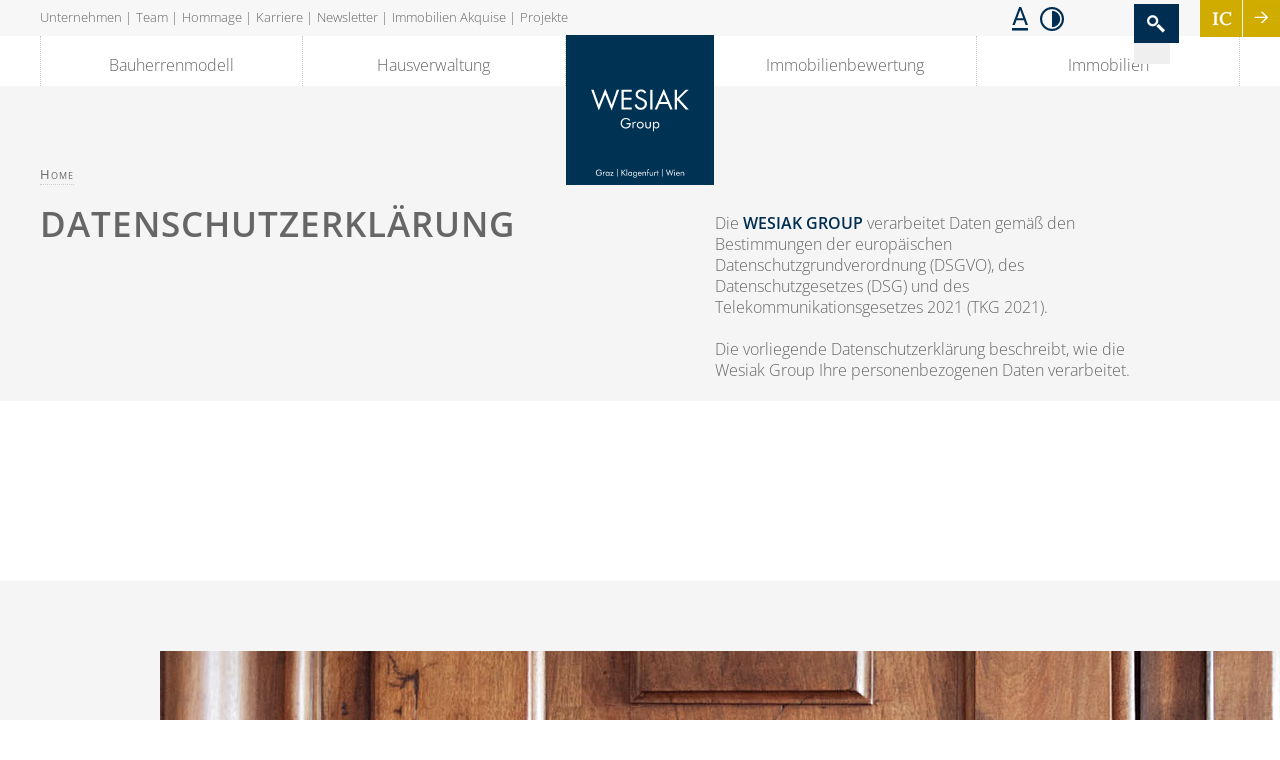

--- FILE ---
content_type: text/html; charset=UTF-8
request_url: https://wesiak.com/datenschutz/
body_size: 26341
content:


<!DOCTYPE html>
<html lang="de" >
<head>
<meta charset="UTF-8" />
<meta name="viewport" content="initial-scale=1.0, minimum-scale=1.0, maximum-scale=1.0, user-scalable=no" />
<link rel="stylesheet" type="text/css" href="https://wesiak.com/wp-content/themes/wesiak/standorte.css" />
<link rel="stylesheet" type="text/css" href="https://wesiak.com/wp-content/themes/wesiak/style.css?t=20240326" />
<link rel="stylesheet" type="text/css" href="https://wesiak.com/wp-content/themes/wesiak/mobile.css" />
<link rel="stylesheet" type="text/css" href="https://wesiak.com/wp-content/themes/wesiak/wesiak_relaunch/style-relaunch.css" />
<!--<link rel="stylesheet" type="text/css" href="--><!--/style-src.css" />-->
<meta name='robots' content='index, follow, max-image-preview:large, max-snippet:-1, max-video-preview:-1' />
	<style>img:is([sizes="auto" i], [sizes^="auto," i]) { contain-intrinsic-size: 3000px 1500px }</style>
	
	<!-- This site is optimized with the Yoast SEO plugin v26.2 - https://yoast.com/wordpress/plugins/seo/ -->
	<title>Datenschutz | Wesiak Immobilien</title>
	<link rel="canonical" href="https://wesiak.com/datenschutz/" />
	<meta property="og:locale" content="de_DE" />
	<meta property="og:type" content="article" />
	<meta property="og:title" content="Datenschutz | Wesiak Immobilien" />
	<meta property="og:url" content="https://wesiak.com/datenschutz/" />
	<meta property="og:site_name" content="Wesiak Immobilien" />
	<meta property="article:publisher" content="https://www.facebook.com/search/top?q=wesiak%20group" />
	<meta property="article:modified_time" content="2025-08-14T06:41:15+00:00" />
	<meta property="og:image" content="https://wesiak.com/wp-content/uploads/2024/04/AdobeStock_221826647.jpg" />
	<meta property="og:image:width" content="1920" />
	<meta property="og:image:height" content="1000" />
	<meta property="og:image:type" content="image/jpeg" />
	<meta name="twitter:card" content="summary_large_image" />
	<script type="application/ld+json" class="yoast-schema-graph">{"@context":"https://schema.org","@graph":[{"@type":"WebPage","@id":"https://wesiak.com/datenschutz/","url":"https://wesiak.com/datenschutz/","name":"Datenschutz | Wesiak Immobilien","isPartOf":{"@id":"https://wesiak.com/#website"},"datePublished":"2018-05-24T06:57:37+00:00","dateModified":"2025-08-14T06:41:15+00:00","breadcrumb":{"@id":"https://wesiak.com/datenschutz/#breadcrumb"},"inLanguage":"de","potentialAction":[{"@type":"ReadAction","target":["https://wesiak.com/datenschutz/"]}]},{"@type":"BreadcrumbList","@id":"https://wesiak.com/datenschutz/#breadcrumb","itemListElement":[{"@type":"ListItem","position":1,"name":"Startseite","item":"https://wesiak.com/"},{"@type":"ListItem","position":2,"name":"Datenschutz"}]},{"@type":"WebSite","@id":"https://wesiak.com/#website","url":"https://wesiak.com/","name":"Wesiak Immobilien","description":"","publisher":{"@id":"https://wesiak.com/#organization"},"potentialAction":[{"@type":"SearchAction","target":{"@type":"EntryPoint","urlTemplate":"https://wesiak.com/?s={search_term_string}"},"query-input":{"@type":"PropertyValueSpecification","valueRequired":true,"valueName":"search_term_string"}}],"inLanguage":"de"},{"@type":"Organization","@id":"https://wesiak.com/#organization","name":"Wesiak Gesellschaft m.b.H.","alternateName":"Wesiak GmbH","url":"https://wesiak.com/","logo":{"@type":"ImageObject","inLanguage":"de","@id":"https://wesiak.com/#/schema/logo/image/","url":"https://wesiak.com/wp-content/uploads/2024/03/WESIAK_Hausverwaltung_Logo.svg","contentUrl":"https://wesiak.com/wp-content/uploads/2024/03/WESIAK_Hausverwaltung_Logo.svg","width":"1024","height":"1024","caption":"Wesiak Gesellschaft m.b.H."},"image":{"@id":"https://wesiak.com/#/schema/logo/image/"},"sameAs":["https://www.facebook.com/search/top?q=wesiak group"]}]}</script>
	<!-- / Yoast SEO plugin. -->


<link rel="alternate" type="application/rss+xml" title="Wesiak Immobilien &raquo; Feed" href="https://wesiak.com/feed/" />
<link rel="alternate" type="application/rss+xml" title="Wesiak Immobilien &raquo; Kommentar-Feed" href="https://wesiak.com/comments/feed/" />
<script type="text/javascript">
/* <![CDATA[ */
window._wpemojiSettings = {"baseUrl":"https:\/\/s.w.org\/images\/core\/emoji\/16.0.1\/72x72\/","ext":".png","svgUrl":"https:\/\/s.w.org\/images\/core\/emoji\/16.0.1\/svg\/","svgExt":".svg","source":{"concatemoji":"https:\/\/wesiak.com\/wp-includes\/js\/wp-emoji-release.min.js?ver=ccea2dc29b92b084a726d8f5a99a0eec"}};
/*! This file is auto-generated */
!function(s,n){var o,i,e;function c(e){try{var t={supportTests:e,timestamp:(new Date).valueOf()};sessionStorage.setItem(o,JSON.stringify(t))}catch(e){}}function p(e,t,n){e.clearRect(0,0,e.canvas.width,e.canvas.height),e.fillText(t,0,0);var t=new Uint32Array(e.getImageData(0,0,e.canvas.width,e.canvas.height).data),a=(e.clearRect(0,0,e.canvas.width,e.canvas.height),e.fillText(n,0,0),new Uint32Array(e.getImageData(0,0,e.canvas.width,e.canvas.height).data));return t.every(function(e,t){return e===a[t]})}function u(e,t){e.clearRect(0,0,e.canvas.width,e.canvas.height),e.fillText(t,0,0);for(var n=e.getImageData(16,16,1,1),a=0;a<n.data.length;a++)if(0!==n.data[a])return!1;return!0}function f(e,t,n,a){switch(t){case"flag":return n(e,"\ud83c\udff3\ufe0f\u200d\u26a7\ufe0f","\ud83c\udff3\ufe0f\u200b\u26a7\ufe0f")?!1:!n(e,"\ud83c\udde8\ud83c\uddf6","\ud83c\udde8\u200b\ud83c\uddf6")&&!n(e,"\ud83c\udff4\udb40\udc67\udb40\udc62\udb40\udc65\udb40\udc6e\udb40\udc67\udb40\udc7f","\ud83c\udff4\u200b\udb40\udc67\u200b\udb40\udc62\u200b\udb40\udc65\u200b\udb40\udc6e\u200b\udb40\udc67\u200b\udb40\udc7f");case"emoji":return!a(e,"\ud83e\udedf")}return!1}function g(e,t,n,a){var r="undefined"!=typeof WorkerGlobalScope&&self instanceof WorkerGlobalScope?new OffscreenCanvas(300,150):s.createElement("canvas"),o=r.getContext("2d",{willReadFrequently:!0}),i=(o.textBaseline="top",o.font="600 32px Arial",{});return e.forEach(function(e){i[e]=t(o,e,n,a)}),i}function t(e){var t=s.createElement("script");t.src=e,t.defer=!0,s.head.appendChild(t)}"undefined"!=typeof Promise&&(o="wpEmojiSettingsSupports",i=["flag","emoji"],n.supports={everything:!0,everythingExceptFlag:!0},e=new Promise(function(e){s.addEventListener("DOMContentLoaded",e,{once:!0})}),new Promise(function(t){var n=function(){try{var e=JSON.parse(sessionStorage.getItem(o));if("object"==typeof e&&"number"==typeof e.timestamp&&(new Date).valueOf()<e.timestamp+604800&&"object"==typeof e.supportTests)return e.supportTests}catch(e){}return null}();if(!n){if("undefined"!=typeof Worker&&"undefined"!=typeof OffscreenCanvas&&"undefined"!=typeof URL&&URL.createObjectURL&&"undefined"!=typeof Blob)try{var e="postMessage("+g.toString()+"("+[JSON.stringify(i),f.toString(),p.toString(),u.toString()].join(",")+"));",a=new Blob([e],{type:"text/javascript"}),r=new Worker(URL.createObjectURL(a),{name:"wpTestEmojiSupports"});return void(r.onmessage=function(e){c(n=e.data),r.terminate(),t(n)})}catch(e){}c(n=g(i,f,p,u))}t(n)}).then(function(e){for(var t in e)n.supports[t]=e[t],n.supports.everything=n.supports.everything&&n.supports[t],"flag"!==t&&(n.supports.everythingExceptFlag=n.supports.everythingExceptFlag&&n.supports[t]);n.supports.everythingExceptFlag=n.supports.everythingExceptFlag&&!n.supports.flag,n.DOMReady=!1,n.readyCallback=function(){n.DOMReady=!0}}).then(function(){return e}).then(function(){var e;n.supports.everything||(n.readyCallback(),(e=n.source||{}).concatemoji?t(e.concatemoji):e.wpemoji&&e.twemoji&&(t(e.twemoji),t(e.wpemoji)))}))}((window,document),window._wpemojiSettings);
/* ]]> */
</script>
<style id='wp-emoji-styles-inline-css' type='text/css'>

	img.wp-smiley, img.emoji {
		display: inline !important;
		border: none !important;
		box-shadow: none !important;
		height: 1em !important;
		width: 1em !important;
		margin: 0 0.07em !important;
		vertical-align: -0.1em !important;
		background: none !important;
		padding: 0 !important;
	}
</style>
<link rel='stylesheet' id='wp-block-library-css' href='https://wesiak.com/wp-includes/css/dist/block-library/style.min.css?ver=ccea2dc29b92b084a726d8f5a99a0eec' type='text/css' media='all' />
<style id='classic-theme-styles-inline-css' type='text/css'>
/*! This file is auto-generated */
.wp-block-button__link{color:#fff;background-color:#32373c;border-radius:9999px;box-shadow:none;text-decoration:none;padding:calc(.667em + 2px) calc(1.333em + 2px);font-size:1.125em}.wp-block-file__button{background:#32373c;color:#fff;text-decoration:none}
</style>
<style id='global-styles-inline-css' type='text/css'>
:root{--wp--preset--aspect-ratio--square: 1;--wp--preset--aspect-ratio--4-3: 4/3;--wp--preset--aspect-ratio--3-4: 3/4;--wp--preset--aspect-ratio--3-2: 3/2;--wp--preset--aspect-ratio--2-3: 2/3;--wp--preset--aspect-ratio--16-9: 16/9;--wp--preset--aspect-ratio--9-16: 9/16;--wp--preset--color--black: #000000;--wp--preset--color--cyan-bluish-gray: #abb8c3;--wp--preset--color--white: #ffffff;--wp--preset--color--pale-pink: #f78da7;--wp--preset--color--vivid-red: #cf2e2e;--wp--preset--color--luminous-vivid-orange: #ff6900;--wp--preset--color--luminous-vivid-amber: #fcb900;--wp--preset--color--light-green-cyan: #7bdcb5;--wp--preset--color--vivid-green-cyan: #00d084;--wp--preset--color--pale-cyan-blue: #8ed1fc;--wp--preset--color--vivid-cyan-blue: #0693e3;--wp--preset--color--vivid-purple: #9b51e0;--wp--preset--gradient--vivid-cyan-blue-to-vivid-purple: linear-gradient(135deg,rgba(6,147,227,1) 0%,rgb(155,81,224) 100%);--wp--preset--gradient--light-green-cyan-to-vivid-green-cyan: linear-gradient(135deg,rgb(122,220,180) 0%,rgb(0,208,130) 100%);--wp--preset--gradient--luminous-vivid-amber-to-luminous-vivid-orange: linear-gradient(135deg,rgba(252,185,0,1) 0%,rgba(255,105,0,1) 100%);--wp--preset--gradient--luminous-vivid-orange-to-vivid-red: linear-gradient(135deg,rgba(255,105,0,1) 0%,rgb(207,46,46) 100%);--wp--preset--gradient--very-light-gray-to-cyan-bluish-gray: linear-gradient(135deg,rgb(238,238,238) 0%,rgb(169,184,195) 100%);--wp--preset--gradient--cool-to-warm-spectrum: linear-gradient(135deg,rgb(74,234,220) 0%,rgb(151,120,209) 20%,rgb(207,42,186) 40%,rgb(238,44,130) 60%,rgb(251,105,98) 80%,rgb(254,248,76) 100%);--wp--preset--gradient--blush-light-purple: linear-gradient(135deg,rgb(255,206,236) 0%,rgb(152,150,240) 100%);--wp--preset--gradient--blush-bordeaux: linear-gradient(135deg,rgb(254,205,165) 0%,rgb(254,45,45) 50%,rgb(107,0,62) 100%);--wp--preset--gradient--luminous-dusk: linear-gradient(135deg,rgb(255,203,112) 0%,rgb(199,81,192) 50%,rgb(65,88,208) 100%);--wp--preset--gradient--pale-ocean: linear-gradient(135deg,rgb(255,245,203) 0%,rgb(182,227,212) 50%,rgb(51,167,181) 100%);--wp--preset--gradient--electric-grass: linear-gradient(135deg,rgb(202,248,128) 0%,rgb(113,206,126) 100%);--wp--preset--gradient--midnight: linear-gradient(135deg,rgb(2,3,129) 0%,rgb(40,116,252) 100%);--wp--preset--font-size--small: 13px;--wp--preset--font-size--medium: 20px;--wp--preset--font-size--large: 36px;--wp--preset--font-size--x-large: 42px;--wp--preset--spacing--20: 0.44rem;--wp--preset--spacing--30: 0.67rem;--wp--preset--spacing--40: 1rem;--wp--preset--spacing--50: 1.5rem;--wp--preset--spacing--60: 2.25rem;--wp--preset--spacing--70: 3.38rem;--wp--preset--spacing--80: 5.06rem;--wp--preset--shadow--natural: 6px 6px 9px rgba(0, 0, 0, 0.2);--wp--preset--shadow--deep: 12px 12px 50px rgba(0, 0, 0, 0.4);--wp--preset--shadow--sharp: 6px 6px 0px rgba(0, 0, 0, 0.2);--wp--preset--shadow--outlined: 6px 6px 0px -3px rgba(255, 255, 255, 1), 6px 6px rgba(0, 0, 0, 1);--wp--preset--shadow--crisp: 6px 6px 0px rgba(0, 0, 0, 1);}:where(.is-layout-flex){gap: 0.5em;}:where(.is-layout-grid){gap: 0.5em;}body .is-layout-flex{display: flex;}.is-layout-flex{flex-wrap: wrap;align-items: center;}.is-layout-flex > :is(*, div){margin: 0;}body .is-layout-grid{display: grid;}.is-layout-grid > :is(*, div){margin: 0;}:where(.wp-block-columns.is-layout-flex){gap: 2em;}:where(.wp-block-columns.is-layout-grid){gap: 2em;}:where(.wp-block-post-template.is-layout-flex){gap: 1.25em;}:where(.wp-block-post-template.is-layout-grid){gap: 1.25em;}.has-black-color{color: var(--wp--preset--color--black) !important;}.has-cyan-bluish-gray-color{color: var(--wp--preset--color--cyan-bluish-gray) !important;}.has-white-color{color: var(--wp--preset--color--white) !important;}.has-pale-pink-color{color: var(--wp--preset--color--pale-pink) !important;}.has-vivid-red-color{color: var(--wp--preset--color--vivid-red) !important;}.has-luminous-vivid-orange-color{color: var(--wp--preset--color--luminous-vivid-orange) !important;}.has-luminous-vivid-amber-color{color: var(--wp--preset--color--luminous-vivid-amber) !important;}.has-light-green-cyan-color{color: var(--wp--preset--color--light-green-cyan) !important;}.has-vivid-green-cyan-color{color: var(--wp--preset--color--vivid-green-cyan) !important;}.has-pale-cyan-blue-color{color: var(--wp--preset--color--pale-cyan-blue) !important;}.has-vivid-cyan-blue-color{color: var(--wp--preset--color--vivid-cyan-blue) !important;}.has-vivid-purple-color{color: var(--wp--preset--color--vivid-purple) !important;}.has-black-background-color{background-color: var(--wp--preset--color--black) !important;}.has-cyan-bluish-gray-background-color{background-color: var(--wp--preset--color--cyan-bluish-gray) !important;}.has-white-background-color{background-color: var(--wp--preset--color--white) !important;}.has-pale-pink-background-color{background-color: var(--wp--preset--color--pale-pink) !important;}.has-vivid-red-background-color{background-color: var(--wp--preset--color--vivid-red) !important;}.has-luminous-vivid-orange-background-color{background-color: var(--wp--preset--color--luminous-vivid-orange) !important;}.has-luminous-vivid-amber-background-color{background-color: var(--wp--preset--color--luminous-vivid-amber) !important;}.has-light-green-cyan-background-color{background-color: var(--wp--preset--color--light-green-cyan) !important;}.has-vivid-green-cyan-background-color{background-color: var(--wp--preset--color--vivid-green-cyan) !important;}.has-pale-cyan-blue-background-color{background-color: var(--wp--preset--color--pale-cyan-blue) !important;}.has-vivid-cyan-blue-background-color{background-color: var(--wp--preset--color--vivid-cyan-blue) !important;}.has-vivid-purple-background-color{background-color: var(--wp--preset--color--vivid-purple) !important;}.has-black-border-color{border-color: var(--wp--preset--color--black) !important;}.has-cyan-bluish-gray-border-color{border-color: var(--wp--preset--color--cyan-bluish-gray) !important;}.has-white-border-color{border-color: var(--wp--preset--color--white) !important;}.has-pale-pink-border-color{border-color: var(--wp--preset--color--pale-pink) !important;}.has-vivid-red-border-color{border-color: var(--wp--preset--color--vivid-red) !important;}.has-luminous-vivid-orange-border-color{border-color: var(--wp--preset--color--luminous-vivid-orange) !important;}.has-luminous-vivid-amber-border-color{border-color: var(--wp--preset--color--luminous-vivid-amber) !important;}.has-light-green-cyan-border-color{border-color: var(--wp--preset--color--light-green-cyan) !important;}.has-vivid-green-cyan-border-color{border-color: var(--wp--preset--color--vivid-green-cyan) !important;}.has-pale-cyan-blue-border-color{border-color: var(--wp--preset--color--pale-cyan-blue) !important;}.has-vivid-cyan-blue-border-color{border-color: var(--wp--preset--color--vivid-cyan-blue) !important;}.has-vivid-purple-border-color{border-color: var(--wp--preset--color--vivid-purple) !important;}.has-vivid-cyan-blue-to-vivid-purple-gradient-background{background: var(--wp--preset--gradient--vivid-cyan-blue-to-vivid-purple) !important;}.has-light-green-cyan-to-vivid-green-cyan-gradient-background{background: var(--wp--preset--gradient--light-green-cyan-to-vivid-green-cyan) !important;}.has-luminous-vivid-amber-to-luminous-vivid-orange-gradient-background{background: var(--wp--preset--gradient--luminous-vivid-amber-to-luminous-vivid-orange) !important;}.has-luminous-vivid-orange-to-vivid-red-gradient-background{background: var(--wp--preset--gradient--luminous-vivid-orange-to-vivid-red) !important;}.has-very-light-gray-to-cyan-bluish-gray-gradient-background{background: var(--wp--preset--gradient--very-light-gray-to-cyan-bluish-gray) !important;}.has-cool-to-warm-spectrum-gradient-background{background: var(--wp--preset--gradient--cool-to-warm-spectrum) !important;}.has-blush-light-purple-gradient-background{background: var(--wp--preset--gradient--blush-light-purple) !important;}.has-blush-bordeaux-gradient-background{background: var(--wp--preset--gradient--blush-bordeaux) !important;}.has-luminous-dusk-gradient-background{background: var(--wp--preset--gradient--luminous-dusk) !important;}.has-pale-ocean-gradient-background{background: var(--wp--preset--gradient--pale-ocean) !important;}.has-electric-grass-gradient-background{background: var(--wp--preset--gradient--electric-grass) !important;}.has-midnight-gradient-background{background: var(--wp--preset--gradient--midnight) !important;}.has-small-font-size{font-size: var(--wp--preset--font-size--small) !important;}.has-medium-font-size{font-size: var(--wp--preset--font-size--medium) !important;}.has-large-font-size{font-size: var(--wp--preset--font-size--large) !important;}.has-x-large-font-size{font-size: var(--wp--preset--font-size--x-large) !important;}
:where(.wp-block-post-template.is-layout-flex){gap: 1.25em;}:where(.wp-block-post-template.is-layout-grid){gap: 1.25em;}
:where(.wp-block-columns.is-layout-flex){gap: 2em;}:where(.wp-block-columns.is-layout-grid){gap: 2em;}
:root :where(.wp-block-pullquote){font-size: 1.5em;line-height: 1.6;}
</style>
<link rel='stylesheet' id='contact-form-7-css' href='https://wesiak.com/wp-content/plugins/contact-form-7/includes/css/styles.css?ver=6.1.3' type='text/css' media='all' />
<link rel='stylesheet' id='slick-css-css' href='https://wesiak.com/wp-content/themes/wesiak/assets-haring/css/slick.css?ver=ccea2dc29b92b084a726d8f5a99a0eec' type='text/css' media='all' />
<link rel='stylesheet' id='slick-theme-css-css' href='https://wesiak.com/wp-content/themes/wesiak/assets-haring/css/slick-theme.css?ver=ccea2dc29b92b084a726d8f5a99a0eec' type='text/css' media='all' />
<link rel='stylesheet' id='borlabs-cookie-css' href='https://wesiak.com/wp-content/cache/borlabs-cookie/borlabs-cookie_1_de.css?ver=2.3.4-63' type='text/css' media='all' />
<script type="text/javascript" src="https://wesiak.com/wp-includes/js/jquery/jquery.min.js?ver=3.7.1" id="jquery-core-js"></script>
<script type="text/javascript" src="https://wesiak.com/wp-includes/js/jquery/jquery-migrate.min.js?ver=3.4.1" id="jquery-migrate-js"></script>
<script type="text/javascript" src="https://wesiak.com/wp-content/themes/wesiak/wesiak_relaunch/js/new-main.js?ver=ccea2dc29b92b084a726d8f5a99a0eec" id="main-new-js"></script>
<link rel="https://api.w.org/" href="https://wesiak.com/wp-json/" /><link rel="alternate" title="JSON" type="application/json" href="https://wesiak.com/wp-json/wp/v2/pages/10980" /><link rel="EditURI" type="application/rsd+xml" title="RSD" href="https://wesiak.com/xmlrpc.php?rsd" />

<link rel='shortlink' href='https://wesiak.com/?p=10980' />
<link rel="alternate" title="oEmbed (JSON)" type="application/json+oembed" href="https://wesiak.com/wp-json/oembed/1.0/embed?url=https%3A%2F%2Fwesiak.com%2Fdatenschutz%2F" />
<link rel="alternate" title="oEmbed (XML)" type="text/xml+oembed" href="https://wesiak.com/wp-json/oembed/1.0/embed?url=https%3A%2F%2Fwesiak.com%2Fdatenschutz%2F&#038;format=xml" />
<script type='text/javascript' src="https://wesiak.com/wp-content/themes/wesiak/js/easing.js"></script>
<script type='text/javascript' src="https://wesiak.com/wp-content/themes/wesiak/js/jsStuff.js"></script>

    
<link rel="stylesheet" type="text/css" href="https://wesiak.com/wp-content/themes/wesiak/immos.css" />
</head>
<body class="wp-singular page-template-default page page-id-10980 wp-theme-wesiak"  id="Default">

<div tabindex="-1" class="skip-to-content-wrapper">
        <button class="skip-to-content-link">
        <p>Skip to Main Content</p>
        <img src="https://wesiak.com/wp-content/themes/wesiak/cssimg/arrow.svg" alt="arrow-down">
    </button>
</div>

<div id="wrapper" class="hfeed">
<header id="header" role="banner">

<div class="headerline1">

<img src="https://wesiak.com/wp-content/themes/wesiak/cssimg/wesiak-group-sites.jpg" alt="" class="togroupsite">
<div class="togrouptext">Wesiak Group</div>
<a href="https://portal.wesiak.com" target="_blank" class="portal-wrapper"><img src="https://wesiak.com/wp-content/themes/wesiak/cssimg/investors-club-login.jpg" alt="" class="icbig toic"></a>
<a href="https://portal.wesiak.com" target="_blank" class="portal-wrapper"><img src="https://wesiak.com/wp-content/themes/wesiak/cssimg/investors-club-login-low.jpg" alt="" class="iclow toic"></a>
<div class="headerwraper">
    <div class="accessibility d-flex justify-content-end gap-1">
        <button><img src="https://wesiak.com/wp-content/themes/wesiak/cssimg/icon-aplus.svg" alt="" class="toggleFontSize"></button>
        <button><img src="https://wesiak.com/wp-content/themes/wesiak/cssimg/icon-contrast-black.svg" alt="" class="toggleDarkMode"></button>
    </div>
<div class="metaTop"> 
<div class="menu-{menu slug}-container"><ul><li id="menu-item-50859" class="menu-item menu-item-type-post_type menu-item-object-page menu-item-50859"><a href="https://wesiak.com/unternehmen/">Unternehmen</a></li>
<li id="menu-item-50948" class="menu-item menu-item-type-post_type menu-item-object-page menu-item-50948"><a href="https://wesiak.com/team/">Team</a></li>
<li id="menu-item-50855" class="menu-item menu-item-type-post_type menu-item-object-page menu-item-50855"><a href="https://wesiak.com/hommage/">Hommage</a></li>
<li id="menu-item-50856" class="menu-item menu-item-type-post_type menu-item-object-page menu-item-50856"><a href="https://wesiak.com/karriere/">Karriere</a></li>
<li id="menu-item-50857" class="menu-item menu-item-type-post_type menu-item-object-page menu-item-50857"><a href="https://wesiak.com/newsletter/">Newsletter</a></li>
<li id="menu-item-50881" class="menu-item menu-item-type-post_type menu-item-object-page menu-item-50881"><a href="https://wesiak.com/kontakt-formular/">Immobilien Akquise</a></li>
<li id="menu-item-58319" class="menu-item menu-item-type-post_type menu-item-object-page menu-item-58319"><a href="https://wesiak.com/projektentwicklung/">Projekte</a></li>
</ul></div></div>


<button class="suche ">
    <div class="filter-objektart">
        <div class="immofilterwrapper">
        <div class="suche">
            <div class="sucheBTN">
                <span class="sucheLupe"> Nutzen Sie unsere Immobiliensuche</span>
            </div>
            <div class="immofilterbox">
                <div class="suchlayer">
                    <form  method="get" action="/immobilien/">
                        <div class="seach-type"><label for="type">Objekttyp</label>
                            <div class="styled-select">
                                <select name="type"  id="type">
                                    <option value="">Alle</option>
                                    <option value="mieten">Mieten</option>
                                    <option value="kaufen">Kaufen</option>
                                    <option value="anlegerwohnungen">Anlegerwohnungen</option>
                                    <option value="haus">Häuser</option>
                                    <option value="buero">Büros</option>
                                    <option value="geschaeft">Geschäfte</option>
                                    <option value="grundstueck">Grundstücke</option>
                                    <option value="parkplatz">Parkplätze</option>
                                    <option value="zinshaus">Zinshäuser</option>
                                </select>
                            </div>
                        </div>
                        <div class="seach-region"><label for="region">Region</label>
                            <div class="styled-select">
                                <select name="region"  id="region">
                                    <option value="">Alle</option>
                                                                            <option value="Graz">Graz</option>
                                                                            <option value="Graz">Graz</option>
                                                                            <option value="Graz">Graz</option>
                                                                            <option value="Graz">Graz</option>
                                                                            <option value="Unterpremstätten">Unterpremstätten</option>
                                                                            <option value="Graz">Graz</option>
                                                                            <option value="Graz,12.Bez.:Andritz">Graz,12.Bez.:Andritz</option>
                                                                            <option value="Graz,12.Bez.:Andritz">Graz,12.Bez.:Andritz</option>
                                                                            <option value="Graz">Graz</option>
                                                                            <option value="Graz">Graz</option>
                                                                            <option value="Graz">Graz</option>
                                                                            <option value="Graz">Graz</option>
                                                                            <option value="Graz">Graz</option>
                                                                            <option value="Graz,05.Bez.:Gries">Graz,05.Bez.:Gries</option>
                                                                            <option value="Graz,05.Bez.:Gries">Graz,05.Bez.:Gries</option>
                                                                            <option value="Graz">Graz</option>
                                                                            <option value="Graz">Graz</option>
                                                                            <option value="Graz">Graz</option>
                                                                            <option value="Graz">Graz</option>
                                                                            <option value="Graz">Graz</option>
                                                                            <option value="Hitzendorf">Hitzendorf</option>
                                                                            <option value="Graz">Graz</option>
                                                                            <option value="Graz">Graz</option>
                                                                            <option value="Graz">Graz</option>
                                                                            <option value="Graz">Graz</option>
                                                                            <option value="Feldkirchen bei Graz">Feldkirchen bei Graz</option>
                                                                            <option value="Feldkirchen bei Graz">Feldkirchen bei Graz</option>
                                                                            <option value="Graz">Graz</option>
                                                                            <option value="Graz">Graz</option>
                                                                            <option value="Graz">Graz</option>
                                                                            <option value="Graz,05.Bez.:Gries">Graz,05.Bez.:Gries</option>
                                                                            <option value="Köflach">Köflach</option>
                                                                            <option value="Graz,05.Bez.:Gries">Graz,05.Bez.:Gries</option>
                                                                            <option value="Graz">Graz</option>
                                                                            <option value="Graz">Graz</option>
                                                                            <option value="Graz">Graz</option>
                                                                            <option value="Graz,05.Bez.:Gries">Graz,05.Bez.:Gries</option>
                                                                            <option value="Graz">Graz</option>
                                                                            <option value="Graz">Graz</option>
                                                                            <option value="Graz">Graz</option>
                                                                            <option value="Graz">Graz</option>
                                                                            <option value="Graz">Graz</option>
                                                                            <option value="Graz">Graz</option>
                                                                            <option value="Graz">Graz</option>
                                                                            <option value="Graz">Graz</option>
                                                                            <option value="Graz">Graz</option>
                                                                            <option value="Graz">Graz</option>
                                                                            <option value="Graz">Graz</option>
                                                                            <option value="Graz">Graz</option>
                                                                            <option value="Graz">Graz</option>
                                                                            <option value="Graz">Graz</option>
                                                                            <option value="Graz">Graz</option>
                                                                            <option value="Graz">Graz</option>
                                                                            <option value="Graz">Graz</option>
                                                                            <option value="Graz">Graz</option>
                                                                            <option value="Graz">Graz</option>
                                                                            <option value="Graz">Graz</option>
                                                                            <option value="Graz">Graz</option>
                                                                            <option value="Graz">Graz</option>
                                                                            <option value="Graz">Graz</option>
                                                                            <option value="Graz">Graz</option>
                                                                            <option value="Graz">Graz</option>
                                                                            <option value="Graz">Graz</option>
                                                                            <option value="Graz">Graz</option>
                                                                            <option value="Graz">Graz</option>
                                                                            <option value="Graz">Graz</option>
                                                                            <option value="Graz">Graz</option>
                                                                            <option value="Graz">Graz</option>
                                                                            <option value="Graz">Graz</option>
                                                                            <option value="Graz">Graz</option>
                                                                            <option value="Graz,11.Bez.:Mariatrost">Graz,11.Bez.:Mariatrost</option>
                                                                            <option value="Graz">Graz</option>
                                                                            <option value="Graz">Graz</option>
                                                                            <option value="Graz,02.Bez.:Sankt Leonhard">Graz,02.Bez.:Sankt Leonhard</option>
                                                                            <option value="Graz,04.Bez.:Lend">Graz,04.Bez.:Lend</option>
                                                                            <option value="Graz,01.Bez.:Innere Stadt">Graz,01.Bez.:Innere Stadt</option>
                                                                            <option value="Graz,01.Bez.:Innere Stadt">Graz,01.Bez.:Innere Stadt</option>
                                                                            <option value="Graz">Graz</option>
                                                                            <option value="Graz">Graz</option>
                                                                            <option value="Graz">Graz</option>
                                                                            <option value="Graz,01.Bez.:Innere Stadt">Graz,01.Bez.:Innere Stadt</option>
                                                                            <option value="Graz">Graz</option>
                                                                            <option value="Graz">Graz</option>
                                                                            <option value="Graz">Graz</option>
                                                                            <option value="Vorau">Vorau</option>
                                                                            <option value="Graz,01.Bez.:Innere Stadt">Graz,01.Bez.:Innere Stadt</option>
                                                                            <option value="Graz,01.Bez.:Innere Stadt">Graz,01.Bez.:Innere Stadt</option>
                                                                            <option value="Graz">Graz</option>
                                                                            <option value="Graz">Graz</option>
                                                                            <option value="Graz">Graz</option>
                                                                            <option value="Graz,01.Bez.:Innere Stadt">Graz,01.Bez.:Innere Stadt</option>
                                                                            <option value="Graz">Graz</option>
                                                                            <option value="Graz">Graz</option>
                                                                            <option value="Graz">Graz</option>
                                                                            <option value="Graz">Graz</option>
                                                                            <option value="Köflach">Köflach</option>
                                                                            <option value="Graz">Graz</option>
                                                                            <option value="Graz,12.Bez.:Andritz">Graz,12.Bez.:Andritz</option>
                                                                            <option value="Köflach">Köflach</option>
                                                                            <option value="Köflach">Köflach</option>
                                                                            <option value="Graz">Graz</option>
                                                                            <option value="Graz">Graz</option>
                                                                            <option value="Graz">Graz</option>
                                                                            <option value="Graz">Graz</option>
                                                                            <option value="Graz,12.Bez.:Andritz">Graz,12.Bez.:Andritz</option>
                                                                            <option value="Graz,03.Bez.:Geidorf">Graz,03.Bez.:Geidorf</option>
                                                                            <option value="Graz,12.Bez.:Andritz">Graz,12.Bez.:Andritz</option>
                                                                    </select>
                            </div>
                        </div>
                        <div class="seach-size"><label class="labelbig" for="qmMin">Größe</label>
                            <fieldset class="selectshort styled-select">
                                <select name="qmMin" id="qmMin" aria-label="Minimale Größe">
                                    <option value="30">ab 30 m2</option>
                                    <option value="50">ab 50 m2</option>
                                    <option value="70">ab 70 m2</option>
                                    <option value="90">ab 90 m2</option>
                                    <option value="100">ab 100 m2</option>
                                    <option value="0" selected="">Min: egal</option>
                                </select>
                            </fieldset>
                            <fieldset class="selectshort styled-select">
                                <select name="qmMax" id="qmMax" aria-label="Maximale Größe">
                                    <option value="30">bis 30 m2</option>
                                    <option value="50">bis 50 m2</option>
                                    <option value="70">bis 70 m2</option>
                                    <option value="90">bis 90 m2</option>
                                    <option value="100">bis 100 m2</option>
                                    <option value="99999" selected="">Max: egal</option>
                                </select>
                            </fieldset>
                        </div>
                        <div class="seach-price"><label class="labelbig" for="seach_minprice">€ von-bis</label>
                            <div class="selectshort">
                                <label for="seach_minprice" class="visually-hidden">Min:</label>
                                <input  type="text" name="minprice" class="priceinput" id="seach_minprice" maxlength="7" value="" aria-label="Minimal preis">
                            </div>
                            <div class="selectshort">
                                <label for="seach_maxprice" class="visually-hidden">Max:</label>
                                <input  type="text" name="maxprice" class="priceinput" id="seach_maxprice" maxlength="7" value="" aria-label="Maximal preis">
                            </div>

                        </div>
                        <div class="rspbreak"></div>

                        <input type="submit" value="suchen" aria-label="Immobiliensuche starten">
                    </form>
                </div>
            </div>
        </div>
    </div>
</div>
</button>
</div>

</div>

<nav id="menu" role="navigation" class="">
<div class="menu-mobilemenu-container"><ul id="menu-mobilemenu" class="menu"><li id="menu-item-58772" class="menu-item menu-item-type-post_type menu-item-object-page menu-item-58772"><a href="https://wesiak.com/bauherrenmodell/">Bauherrenmodell</a></li>
<li id="menu-item-1216" class="menu-item menu-item-type-post_type menu-item-object-page menu-item-has-children menu-item-1216"><a href="https://wesiak.com/hausverwaltung/">Hausverwaltung</a>
<ul class="sub-menu">
	<li id="menu-item-50944" class="menu-item menu-item-type-post_type menu-item-object-page menu-item-50944"><a href="https://wesiak.com/hausverwaltung-graz/">Hausverwaltung Graz</a></li>
	<li id="menu-item-50942" class="menu-item menu-item-type-post_type menu-item-object-page menu-item-50942"><a href="https://wesiak.com/hausverwaltung-wien/">Hausverwaltung Wien</a></li>
	<li id="menu-item-50943" class="menu-item menu-item-type-post_type menu-item-object-page menu-item-50943"><a href="https://wesiak.com/hausverwaltung-klagenfurt/">Hausverwaltung Klagenfurt</a></li>
</ul>
</li>
<li id="menu-item-1209" class="menu-item menu-item-type-post_type menu-item-object-page menu-item-has-children menu-item-1209"><a href="https://wesiak.com/startseite-hausverwaltung/">Immobilien</a>
<ul class="sub-menu">
	<li id="menu-item-38071" class="menu-item menu-item-type-post_type menu-item-object-page menu-item-38071"><a href="https://wesiak.com/kontakt-formular/">Akquise</a></li>
	<li id="menu-item-2990" class="menu-item menu-item-type-custom menu-item-object-custom menu-item-2990"><a href="/immobilien/?type=mieten">Wohnung mieten</a></li>
	<li id="menu-item-2991" class="menu-item menu-item-type-custom menu-item-object-custom menu-item-2991"><a href="/immobilien/?type=kaufen">Wohnung kaufen</a></li>
	<li id="menu-item-11542" class="menu-item menu-item-type-custom menu-item-object-custom menu-item-11542"><a href="/immobilien/?type=haus">Häuser</a></li>
	<li id="menu-item-2993" class="menu-item menu-item-type-custom menu-item-object-custom menu-item-2993"><a href="/immobilien/?type=anlegerwohnungen">Anlegerwohnungen</a></li>
	<li id="menu-item-55782" class="menu-item menu-item-type-custom menu-item-object-custom menu-item-55782"><a href="/immobilien/?type=betreuteswohnen">Betreutes Wohnen</a></li>
	<li id="menu-item-32330" class="menu-item menu-item-type-custom menu-item-object-custom menu-item-32330"><a href="/immobilien/?type=geschaeft">Geschäft</a></li>
	<li id="menu-item-32329" class="menu-item menu-item-type-custom menu-item-object-custom menu-item-32329"><a href="/immobilien/?type=buero">Büro</a></li>
	<li id="menu-item-2994" class="menu-item menu-item-type-custom menu-item-object-custom menu-item-2994"><a href="/immobilien/?type=parkplatz">Parkplätze</a></li>
	<li id="menu-item-2992" class="menu-item menu-item-type-custom menu-item-object-custom menu-item-2992"><a href="/immobilien/?type=zinshaus">Zinshäuser</a></li>
	<li id="menu-item-42833" class="menu-item menu-item-type-custom menu-item-object-custom menu-item-42833"><a href="/immobilien/?type=grundstueck">Grundstücke</a></li>
</ul>
</li>
<li id="menu-item-58184" class="menu-item menu-item-type-post_type menu-item-object-page menu-item-58184"><a href="https://wesiak.com/startseite-immobilienbewertung/">Immobilienbewertung</a></li>
</ul></div></nav>
<a href="https://wesiak.com" class="logohomelink logowrap">
            <img src="https://wesiak.com/wp-content/themes/wesiak/cssimg/Wesiak_Logo_final.svg" class="wsimmo logo" alt=""/>
    
<img src="https://wesiak.com/wp-content/themes/wesiak/cssimg/Logo-wesiak.svg" class="wsimmologodetail wsimmo logo" alt=""/> 
</a>
    <div class="accessibility justify-content-end gap-1 accessibility-mobile">
        <button><img src="https://wesiak.com/wp-content/themes/wesiak/cssimg/icon-aplus.svg" alt="" class="toggleFontSize"></button>
        <button><img src="https://wesiak.com/wp-content/themes/wesiak/cssimg/icon-contrast-black.svg" alt="" class="toggleDarkMode"></button>
    </div>
</header>
<div class="openmobilenav"><span class="dreistrich"><img src="https://wesiak.com/wp-content/themes/wesiak/cssimg/burgermenu.png" alt="burgermenu"></span></div>
<div class="mobilenavi ">
<div class="closenav">x</div>



<div class="menu-mobilemenu-container"><ul id="menu-mobilemenu-1" class="menu"><li class="menu-item menu-item-type-post_type menu-item-object-page menu-item-58772"><a href="https://wesiak.com/bauherrenmodell/">Bauherrenmodell</a></li>
<li class="menu-item menu-item-type-post_type menu-item-object-page menu-item-has-children menu-item-1216"><a href="https://wesiak.com/hausverwaltung/">Hausverwaltung</a>
<ul class="sub-menu">
	<li class="menu-item menu-item-type-post_type menu-item-object-page menu-item-50944"><a href="https://wesiak.com/hausverwaltung-graz/">Hausverwaltung Graz</a></li>
	<li class="menu-item menu-item-type-post_type menu-item-object-page menu-item-50942"><a href="https://wesiak.com/hausverwaltung-wien/">Hausverwaltung Wien</a></li>
	<li class="menu-item menu-item-type-post_type menu-item-object-page menu-item-50943"><a href="https://wesiak.com/hausverwaltung-klagenfurt/">Hausverwaltung Klagenfurt</a></li>
</ul>
</li>
<li class="menu-item menu-item-type-post_type menu-item-object-page menu-item-has-children menu-item-1209"><a href="https://wesiak.com/startseite-hausverwaltung/">Immobilien</a>
<ul class="sub-menu">
	<li class="menu-item menu-item-type-post_type menu-item-object-page menu-item-38071"><a href="https://wesiak.com/kontakt-formular/">Akquise</a></li>
	<li class="menu-item menu-item-type-custom menu-item-object-custom menu-item-2990"><a href="/immobilien/?type=mieten">Wohnung mieten</a></li>
	<li class="menu-item menu-item-type-custom menu-item-object-custom menu-item-2991"><a href="/immobilien/?type=kaufen">Wohnung kaufen</a></li>
	<li class="menu-item menu-item-type-custom menu-item-object-custom menu-item-11542"><a href="/immobilien/?type=haus">Häuser</a></li>
	<li class="menu-item menu-item-type-custom menu-item-object-custom menu-item-2993"><a href="/immobilien/?type=anlegerwohnungen">Anlegerwohnungen</a></li>
	<li class="menu-item menu-item-type-custom menu-item-object-custom menu-item-55782"><a href="/immobilien/?type=betreuteswohnen">Betreutes Wohnen</a></li>
	<li class="menu-item menu-item-type-custom menu-item-object-custom menu-item-32330"><a href="/immobilien/?type=geschaeft">Geschäft</a></li>
	<li class="menu-item menu-item-type-custom menu-item-object-custom menu-item-32329"><a href="/immobilien/?type=buero">Büro</a></li>
	<li class="menu-item menu-item-type-custom menu-item-object-custom menu-item-2994"><a href="/immobilien/?type=parkplatz">Parkplätze</a></li>
	<li class="menu-item menu-item-type-custom menu-item-object-custom menu-item-2992"><a href="/immobilien/?type=zinshaus">Zinshäuser</a></li>
	<li class="menu-item menu-item-type-custom menu-item-object-custom menu-item-42833"><a href="/immobilien/?type=grundstueck">Grundstücke</a></li>
</ul>
</li>
<li class="menu-item menu-item-type-post_type menu-item-object-page menu-item-58184"><a href="https://wesiak.com/startseite-immobilienbewertung/">Immobilienbewertung</a></li>
</ul></div>
<div class="mobilemeta">
<div class="suchlayer">
    <div class="filter-objektart">
        <div class="immofilterwrapper">
        <div class="suche">
            <div class="sucheBTN">
                <span class="sucheLupe"> Nutzen Sie unsere Immobiliensuche</span>
            </div>
            <div class="immofilterbox">
                <div class="suchlayer">
                    <form  method="get" action="/immobilien/">
                        <div class="seach-type"><label for="type-mobile">Objekttyp</label>
                            <div class="styled-select">
                                <select name="type"  id="type-mobile">
                                    <option value="">Alle</option>
                                    <option value="mieten">Mieten</option>
                                    <option value="kaufen">Kaufen</option>
                                    <option value="anlegerwohnungen">Anlegerwohnungen</option>
                                    <option value="haus">Häuser</option>
                                    <option value="buero">Büros</option>
                                    <option value="geschaeft">Geschäfte</option>
                                    <option value="grundstueck">Grundstücke</option>
                                    <option value="parkplatz">Parkplätze</option>
                                    <option value="zinshaus">Zinshäuser</option>
                                </select>
                            </div>
                        </div>
                        <div class="seach-region"><label for="region-mobile">Region</label>
                            <div class="styled-select">
                                <select name="region"  id="region-mobile">
                                    <option value="">Alle</option>
                                                                            <option value="Graz">Graz</option>
                                                                            <option value="Graz">Graz</option>
                                                                            <option value="Graz">Graz</option>
                                                                            <option value="Graz">Graz</option>
                                                                            <option value="Unterpremstätten">Unterpremstätten</option>
                                                                            <option value="Graz">Graz</option>
                                                                            <option value="Graz,12.Bez.:Andritz">Graz,12.Bez.:Andritz</option>
                                                                            <option value="Graz,12.Bez.:Andritz">Graz,12.Bez.:Andritz</option>
                                                                            <option value="Graz">Graz</option>
                                                                            <option value="Graz">Graz</option>
                                                                            <option value="Graz">Graz</option>
                                                                            <option value="Graz">Graz</option>
                                                                            <option value="Graz">Graz</option>
                                                                            <option value="Graz,05.Bez.:Gries">Graz,05.Bez.:Gries</option>
                                                                            <option value="Graz,05.Bez.:Gries">Graz,05.Bez.:Gries</option>
                                                                            <option value="Graz">Graz</option>
                                                                            <option value="Graz">Graz</option>
                                                                            <option value="Graz">Graz</option>
                                                                            <option value="Graz">Graz</option>
                                                                            <option value="Graz">Graz</option>
                                                                            <option value="Hitzendorf">Hitzendorf</option>
                                                                            <option value="Graz">Graz</option>
                                                                            <option value="Graz">Graz</option>
                                                                            <option value="Graz">Graz</option>
                                                                            <option value="Graz">Graz</option>
                                                                            <option value="Feldkirchen bei Graz">Feldkirchen bei Graz</option>
                                                                            <option value="Feldkirchen bei Graz">Feldkirchen bei Graz</option>
                                                                            <option value="Graz">Graz</option>
                                                                            <option value="Graz">Graz</option>
                                                                            <option value="Graz">Graz</option>
                                                                            <option value="Graz,05.Bez.:Gries">Graz,05.Bez.:Gries</option>
                                                                            <option value="Köflach">Köflach</option>
                                                                            <option value="Graz,05.Bez.:Gries">Graz,05.Bez.:Gries</option>
                                                                            <option value="Graz">Graz</option>
                                                                            <option value="Graz">Graz</option>
                                                                            <option value="Graz">Graz</option>
                                                                            <option value="Graz,05.Bez.:Gries">Graz,05.Bez.:Gries</option>
                                                                            <option value="Graz">Graz</option>
                                                                            <option value="Graz">Graz</option>
                                                                            <option value="Graz">Graz</option>
                                                                            <option value="Graz">Graz</option>
                                                                            <option value="Graz">Graz</option>
                                                                            <option value="Graz">Graz</option>
                                                                            <option value="Graz">Graz</option>
                                                                            <option value="Graz">Graz</option>
                                                                            <option value="Graz">Graz</option>
                                                                            <option value="Graz">Graz</option>
                                                                            <option value="Graz">Graz</option>
                                                                            <option value="Graz">Graz</option>
                                                                            <option value="Graz">Graz</option>
                                                                            <option value="Graz">Graz</option>
                                                                            <option value="Graz">Graz</option>
                                                                            <option value="Graz">Graz</option>
                                                                            <option value="Graz">Graz</option>
                                                                            <option value="Graz">Graz</option>
                                                                            <option value="Graz">Graz</option>
                                                                            <option value="Graz">Graz</option>
                                                                            <option value="Graz">Graz</option>
                                                                            <option value="Graz">Graz</option>
                                                                            <option value="Graz">Graz</option>
                                                                            <option value="Graz">Graz</option>
                                                                            <option value="Graz">Graz</option>
                                                                            <option value="Graz">Graz</option>
                                                                            <option value="Graz">Graz</option>
                                                                            <option value="Graz">Graz</option>
                                                                            <option value="Graz">Graz</option>
                                                                            <option value="Graz">Graz</option>
                                                                            <option value="Graz">Graz</option>
                                                                            <option value="Graz">Graz</option>
                                                                            <option value="Graz">Graz</option>
                                                                            <option value="Graz,11.Bez.:Mariatrost">Graz,11.Bez.:Mariatrost</option>
                                                                            <option value="Graz">Graz</option>
                                                                            <option value="Graz">Graz</option>
                                                                            <option value="Graz,02.Bez.:Sankt Leonhard">Graz,02.Bez.:Sankt Leonhard</option>
                                                                            <option value="Graz,04.Bez.:Lend">Graz,04.Bez.:Lend</option>
                                                                            <option value="Graz,01.Bez.:Innere Stadt">Graz,01.Bez.:Innere Stadt</option>
                                                                            <option value="Graz,01.Bez.:Innere Stadt">Graz,01.Bez.:Innere Stadt</option>
                                                                            <option value="Graz">Graz</option>
                                                                            <option value="Graz">Graz</option>
                                                                            <option value="Graz">Graz</option>
                                                                            <option value="Graz,01.Bez.:Innere Stadt">Graz,01.Bez.:Innere Stadt</option>
                                                                            <option value="Graz">Graz</option>
                                                                            <option value="Graz">Graz</option>
                                                                            <option value="Graz">Graz</option>
                                                                            <option value="Vorau">Vorau</option>
                                                                            <option value="Graz,01.Bez.:Innere Stadt">Graz,01.Bez.:Innere Stadt</option>
                                                                            <option value="Graz,01.Bez.:Innere Stadt">Graz,01.Bez.:Innere Stadt</option>
                                                                            <option value="Graz">Graz</option>
                                                                            <option value="Graz">Graz</option>
                                                                            <option value="Graz">Graz</option>
                                                                            <option value="Graz,01.Bez.:Innere Stadt">Graz,01.Bez.:Innere Stadt</option>
                                                                            <option value="Graz">Graz</option>
                                                                            <option value="Graz">Graz</option>
                                                                            <option value="Graz">Graz</option>
                                                                            <option value="Graz">Graz</option>
                                                                            <option value="Köflach">Köflach</option>
                                                                            <option value="Graz">Graz</option>
                                                                            <option value="Graz,12.Bez.:Andritz">Graz,12.Bez.:Andritz</option>
                                                                            <option value="Köflach">Köflach</option>
                                                                            <option value="Köflach">Köflach</option>
                                                                            <option value="Graz">Graz</option>
                                                                            <option value="Graz">Graz</option>
                                                                            <option value="Graz">Graz</option>
                                                                            <option value="Graz">Graz</option>
                                                                            <option value="Graz,12.Bez.:Andritz">Graz,12.Bez.:Andritz</option>
                                                                            <option value="Graz,03.Bez.:Geidorf">Graz,03.Bez.:Geidorf</option>
                                                                            <option value="Graz,12.Bez.:Andritz">Graz,12.Bez.:Andritz</option>
                                                                    </select>
                            </div>
                        </div>
                        <div class="seach-size"><label class="labelbig" for="qmMin-mobile">Größe</label>
                            <fieldset class="selectshort styled-select">
                                <select name="qmMin" id="qmMin-mobile" aria-label="Minimale Größe">
                                    <option value="30">ab 30 m2</option>
                                    <option value="50">ab 50 m2</option>
                                    <option value="70">ab 70 m2</option>
                                    <option value="90">ab 90 m2</option>
                                    <option value="100">ab 100 m2</option>
                                    <option value="0" selected="">Min: egal</option>
                                </select>
                            </fieldset>
                            <fieldset class="selectshort styled-select">
                                <select name="qmMax" id="qmMax-mobile" aria-label="Maximale Größe">
                                    <option value="30">bis 30 m2</option>
                                    <option value="50">bis 50 m2</option>
                                    <option value="70">bis 70 m2</option>
                                    <option value="90">bis 90 m2</option>
                                    <option value="100">bis 100 m2</option>
                                    <option value="99999" selected="">Max: egal</option>
                                </select>
                            </fieldset>
                        </div>
                        <div class="seach-price"><label class="labelbig" for="seach_minprice-mobile">€ von-bis</label>
                            <div class="selectshort">
                                <label for="seach_minprice-mobile" class="visually-hidden">Min:</label>
                                <input  type="text" name="minprice" class="priceinput" id="seach_minprice-mobile" maxlength="7" value="" aria-label="Minimalpreis">
                            </div>
                            <div class="selectshort">
                                <label for="seach_maxprice-mobile" class="visually-hidden">Max:</label>
                                <input  type="text" name="maxprice" class="priceinput" id="seach_maxprice-mobile" maxlength="7" value="" aria-label="Maximalpreis">
                            </div>

                        </div>
                        <div class="rspbreak"></div>

                        <input type="submit" value="suchen" aria-label="Immobiliensuche starten">
                    </form>
                </div>
            </div>
        </div>
    </div>
</div></div>
<div class="menu-{menu slug}-container"><ul><li class="menu-item menu-item-type-post_type menu-item-object-page menu-item-50859"><a href="https://wesiak.com/unternehmen/">Unternehmen</a></li>
<li class="menu-item menu-item-type-post_type menu-item-object-page menu-item-50948"><a href="https://wesiak.com/team/">Team</a></li>
<li class="menu-item menu-item-type-post_type menu-item-object-page menu-item-50855"><a href="https://wesiak.com/hommage/">Hommage</a></li>
<li class="menu-item menu-item-type-post_type menu-item-object-page menu-item-50856"><a href="https://wesiak.com/karriere/">Karriere</a></li>
<li class="menu-item menu-item-type-post_type menu-item-object-page menu-item-50857"><a href="https://wesiak.com/newsletter/">Newsletter</a></li>
<li class="menu-item menu-item-type-post_type menu-item-object-page menu-item-50881"><a href="https://wesiak.com/kontakt-formular/">Immobilien Akquise</a></li>
<li class="menu-item menu-item-type-post_type menu-item-object-page menu-item-58319"><a href="https://wesiak.com/projektentwicklung/">Projekte</a></li>
</ul></div></div>
</div>
    <div id="main-content" tabindex="-1">
<div id="container" style="opacity:1 !important;">





<div class="mainContent" id="container">








<div class="inpagecontent">
<div class="Introblock">


<div class="blockLinks">
<div class="blockinnerLinks ">

<h1 class="headlineIntro"><nav id="breadcrump"><a class="home" href="https://wesiak.com/">Home</a>
<div class="menu-mobilemenu-container"><ul id="menu-mobilemenu-2" class="menu"><li class="menu-item menu-item-type-post_type menu-item-object-page menu-item-58772"><a href="https://wesiak.com/bauherrenmodell/">Bauherrenmodell</a></li>
<li class="menu-item menu-item-type-post_type menu-item-object-page menu-item-has-children menu-item-1216"><a href="https://wesiak.com/hausverwaltung/">Hausverwaltung</a>
<ul class="sub-menu">
	<li class="menu-item menu-item-type-post_type menu-item-object-page menu-item-50944"><a href="https://wesiak.com/hausverwaltung-graz/">Hausverwaltung Graz</a></li>
	<li class="menu-item menu-item-type-post_type menu-item-object-page menu-item-50942"><a href="https://wesiak.com/hausverwaltung-wien/">Hausverwaltung Wien</a></li>
	<li class="menu-item menu-item-type-post_type menu-item-object-page menu-item-50943"><a href="https://wesiak.com/hausverwaltung-klagenfurt/">Hausverwaltung Klagenfurt</a></li>
</ul>
</li>
<li class="menu-item menu-item-type-post_type menu-item-object-page menu-item-has-children menu-item-1209"><a href="https://wesiak.com/startseite-hausverwaltung/">Immobilien</a>
<ul class="sub-menu">
	<li class="menu-item menu-item-type-post_type menu-item-object-page menu-item-38071"><a href="https://wesiak.com/kontakt-formular/">Akquise</a></li>
	<li class="menu-item menu-item-type-custom menu-item-object-custom menu-item-2990"><a href="/immobilien/?type=mieten">Wohnung mieten</a></li>
	<li class="menu-item menu-item-type-custom menu-item-object-custom menu-item-2991"><a href="/immobilien/?type=kaufen">Wohnung kaufen</a></li>
	<li class="menu-item menu-item-type-custom menu-item-object-custom menu-item-11542"><a href="/immobilien/?type=haus">Häuser</a></li>
	<li class="menu-item menu-item-type-custom menu-item-object-custom menu-item-2993"><a href="/immobilien/?type=anlegerwohnungen">Anlegerwohnungen</a></li>
	<li class="menu-item menu-item-type-custom menu-item-object-custom menu-item-55782"><a href="/immobilien/?type=betreuteswohnen">Betreutes Wohnen</a></li>
	<li class="menu-item menu-item-type-custom menu-item-object-custom menu-item-32330"><a href="/immobilien/?type=geschaeft">Geschäft</a></li>
	<li class="menu-item menu-item-type-custom menu-item-object-custom menu-item-32329"><a href="/immobilien/?type=buero">Büro</a></li>
	<li class="menu-item menu-item-type-custom menu-item-object-custom menu-item-2994"><a href="/immobilien/?type=parkplatz">Parkplätze</a></li>
	<li class="menu-item menu-item-type-custom menu-item-object-custom menu-item-2992"><a href="/immobilien/?type=zinshaus">Zinshäuser</a></li>
	<li class="menu-item menu-item-type-custom menu-item-object-custom menu-item-42833"><a href="/immobilien/?type=grundstueck">Grundstücke</a></li>
</ul>
</li>
<li class="menu-item menu-item-type-post_type menu-item-object-page menu-item-58184"><a href="https://wesiak.com/startseite-immobilienbewertung/">Immobilienbewertung</a></li>
</ul></div></nav>
Datenschutzerklärung</h1>


</div>
</div>

<div class="blockRechts">
<div class="blockinnerRechts">

<div class="introtext"><p>Die <strong>Wesiak Group</strong> verarbeitet Daten gemäß den Bestimmungen der europäischen Datenschutzgrundverordnung (DSGVO), des Datenschutzgesetzes (DSG) und des Telekommunikationsgesetzes 2021 (TKG 2021).<br />
<br class=" " />Die vorliegende Datenschutzerklärung beschreibt, wie die Wesiak Group Ihre personenbezogenen Daten verarbeitet.</p>
<p>&nbsp;</p>
</div>
</div>
</div>
</div>
</div>
<!-- Unsere Standorte -->
    <div class="standorte-module blockrow">
        <div class="blockInner">
                    <div class="block-outer">
                        </div>
            <div class="block-outer standorte">
                            </div>
        </div>
    </div>
    <div></div>
<!-- Blocklayout -->
<!-- Blocklayout Ende -->

<!-- Referenz Bilder -->
<div class="referentzliste ojektliste site-content agtpglist">
</div>




<!-- Blocklayout Ende -->

<!-- Text Module -->
        <div class="blockrow">
        <div class="text-module">
            <div><p><img loading="lazy" decoding="async" class="alignnone size-medium wp-image-50355" src="https://wesiak.com/wp-content/uploads/2024/06/BelleEtage-Tuer.jpg" alt="Alte schöne Tür mit kunstvollen Verzierungen und rustikaler Patina" width="1920" height="1000" /><br />
<br class=" " /></p>
<h1><strong>1. Gesellschaften der Wesiak Group, für welche die gegenständliche Datenschutzerklärung gilt:</strong></h1>
<p><br class=" " /><strong>Wesiak GmbH, Stubenberggasse 5, 8010 Graz,</strong> Geschäftsbereich: Hausverwaltung, wirtschaftliche Bauverwaltung, Immobilienvermittlung</p>
<p><br class=" " /><strong>Wesiak Wien Verwaltungs GmbH</strong>, <strong>Doningasse 12/2/6, 1220 Wien, </strong>Geschäftsbereich: Immobilien- und Hausverwaltung, Betreuung eigener und fremder Objekte in Form von Wohnungseigentumsanlagen, Zinshäusern und Anlegerwohnungen in allen wirtschaftlichen, rechtlichen und technischen Belangen</p>
<p><br class=" " /><strong>Wesiak Kärnten Verwaltungs GmbH, Adolf Tschabuschniggstraße 35, 9020 Klagenfurt am Wörthersee, </strong>Geschäftsbereich: Immobilien- und Hausverwaltung spezialisiert auf Wohnungseigentumsobjekte, Gewerbeimmobilien und auch gemischt genutzte Immobilien, Betreuung in allen wirtschaftlichen, rechtlichen und technischen Belangen</p>
<p><br class=" " /><strong>WESPA Immobilien GmbH, Stubenberggasse 5, 8010 Graz, </strong>Geschäftsbereich: Projektentwicklung</p>
<p><br class=" " /><strong>W&amp;S Baubetreuung GmbH, Stubenberggasse 5, 8010 Graz, </strong>Geschäftsbereich: Betreuung von Bauherrenmodellen</p>
<p><br class=" " /><strong>MS Consult GmbH, Stubenberggasse 5, 8010 Graz, </strong>Geschäftsbereich: Projektentwicklung</p>
<p><br class=" " /><strong>MS Bewertungs GmbH, Stubenberggasse 5, 8010 Graz, </strong>Geschäftsbereich: Immobilienbewertung</p>
<p><br class=" " />Verantwortliche iSd der DSGVO und des DSG für ihren Geschäftsbereich sind die jeweiligen oben angeführten Gesellschaften. Verantwortliche für die gegenständliche Website <a href="http://www.wesiak.com">www.wesiak.com</a> sowie Ansprechpartnerin für alle Bereiche des Datenschutzes ist die<br />
<br class=" " /></p>
<p><strong>Wesiak Gesellschaft m.b.H</strong></p>
<p>Stubenberggasse 5</p>
<p>8010 Graz</p>
<p>Tel: +43 316 827 501 0</p>
<p>Fax: +43 316 827 501 24</p>
<p>office@wesiak.com</p>
<p>&nbsp;</p>
<p>&nbsp;</p>
<h1><strong>2. Was sind personenbezogene Daten?</strong></h1>
<p>Personenbezogene Daten sind alle Informationen, die sich auf eine identifizierte oder identifizierbare natürliche Person beziehen (z.B. Name, Kontaktdaten, Adressdaten, Rechnungsdaten, IP-Adressen etc.).<br />
<br class=" " /></p>
<h1><strong>3.   Wie werden Ihre personenbezogenen Daten von uns verarbeitet?</strong></h1>
<p>Je nachdem, ob Sie unsere Webseite besuchen, eine Dienstleistung von uns in Anspruch nehmen oder in eine sonstige Beziehung mit uns treten, verarbeiten wir Ihre Daten auf verschiedene Art und Weise. Die einzelnen Datenverarbeitungen werden nachfolgend angeführt:<br />
<br class=" " /></p>
<h2><strong>3.1. Umfang und Zweck der Datenverarbeitung beim Besuch unserer Webseiten</strong></h2>
<p>Die Informationen in diesem Abschnitt gelten für unsere folgende Webseite und deren Unterseiten:</p>
<ul>
<li><a href="https://www.gkb.at/">https://wesiak.com/</a></li>
</ul>
<p>&nbsp;</p>
<h3><strong>3.1.1. Protokolldaten auf den Webservern</strong></h3>
<p>Unsere Webseiten-Provider erheben und speichern auf ihren Web-Servern temporär automatisch Informationen in sogenannten Protokolldateien, die Ihr Browser automatisch an uns übermittelt. Dies erfolgt auf Basis unseres überwiegend berechtigten Interesses (Art 6 Abs 1 lit f DSGVO) zum Zweck der Systemsicherheit und Betriebsstabilität, und beinhaltet folgende Datenkategorien:</p>
<ul>
<li>Uhrzeit und Datum der Serveranfrage</li>
<li>Browsertyp und Browserversion</li>
<li>verwendetes Betriebssystem</li>
<li>IP-Adresse des anfragenden Rechners</li>
<li>Referrer URL</li>
<li>Anzahl der im Rahmen der Verbindung transferierten Datenmengen</li>
<li>http Antwort-Code</li>
</ul>
<p>Bei jedem Zugriff von Nutzer:innen auf unsere Seiten und bei jedem Abruf einer Datei werden Daten über diesen Vorgang in einer Protokolldatei gespeichert. Wir behalten uns vor, diese Protokolldatei anonymisiert auszuwerten und auf Basis unseres überwiegend berechtigten Interesses (Art 6 Abs 1 lit f DSGVO) zum Zweck der Verbesserung unseres Internetangebotes zu nutzen.</p>
<p>Eine Zusammenführung dieser Daten mit anderen Datenquellen wird nicht vorgenommen.</p>
<p>Die oben genannten personenbezogenen Daten in Protokolldateien werden 7 Tage gespeichert.</p>
<p>Für den Betrieb unserer Webseiten kann es notwendig sein, dass wir Ihre Daten den folgenden Empfänger:innen offenlegen:<br />
<br class=" " /></p>
<table style="width: 100.259%;" width="604">
<tbody>
<tr>
<td style="width: 40.3385%;" width="170"><strong>Empfänger:innen</strong></td>
<td style="width: 29.0413%;" width="217"><strong>Tätigkeit</strong></td>
<td style="width: 26.8025%;" width="132"><strong>Rechtsgrundlage</strong></td>
<td style="width: 89.1513%;" width="85"><strong>Geschäftssitz</strong></td>
</tr>
<tr>
<td style="width: 40.3385%;" width="170">Datenreisebüro EDV &amp; IT Management und Dienstleistung GmbH</td>
<td style="width: 29.0413%;" width="217">Website-Hosting, Wartung der Website</td>
<td style="width: 26.8025%;" width="132">Art 6 Abs 1 lit f DSGVO</td>
<td style="width: 89.1513%;" width="85">Österreich</td>
</tr>
<tr>
<td style="width: 40.3385%;" width="170">abaton EDV-Dienstleistungs GmbH</td>
<td style="width: 29.0413%;" width="217">Website-Hosting, Betrieb der Webseite</td>
<td style="width: 26.8025%;" width="132">Art 6 Abs 1 lit f DSGVO</td>
<td style="width: 89.1513%;" width="85">Österreich</td>
</tr>
<tr>
<td style="width: 40.3385%;" width="170">Rubikon Werbeagentur GmbH</td>
<td style="width: 29.0413%;" width="217">Website Wartung und Programmierung</td>
<td style="width: 26.8025%;" width="132">Art 6 Abs 1 lit f DSGVO</td>
<td style="width: 89.1513%;" width="85">Österreich</td>
</tr>
</tbody>
</table>
<p><br class=" " /><br class=" " /></p>
<h3><strong>3.1.2. Technische Daten in Cookies</strong></h3>
<p>Wenn Sie unsere Webseiten besuchen, können weiters folgende Daten als technische Cookies verarbeitet werden:</p>
<ul>
<li>Eindeutige ID für Cookie Zustimmung/Ablehnung</li>
<li>STATUS für Cookie Zustimmung/Ablehnung</li>
</ul>
<p>Die eingesetzten „technischen“ Cookies sind aktiviert, sobald Sie unsere Webseiten besuchen. Sie dienen dazu, unser Angebot nutzer:innenfreundlicher und effektiver zu machen. Cookies sind kleine Textdateien, die auf Ihrem Rechner abgelegt werden und die Ihr Browser speichert.</p>
<p>Nähere Informationen finden Sie auch in unserem Cookie-Hinweis beim Betreten unserer Webseite.</p>
<p>Sie können das Speichern von Cookies in ihrem Browser entweder deaktivieren oder eine Benachrichtigung aktivieren, sobald Cookies gesendet werden. Wenn Sie keine Cookies verwenden, kann es zu Beeinträchtigungen bei der Nutzung unserer Websites kommen.</p>
<p>Cookies ermöglichen eine Analyse der Benutzung der Webseite. Sie dienen zur Wiedererkennung und Speicherung temporärer Daten der Webseitenbesucher:innen. Wir nutzen Cookies grundsätzlich nur im erforderlichen minimalen Umfang, um über die Website mit Ihnen zu kommunizieren.</p>
<p>Folgende Cookies werden auf Basis unseres überwiegend berechtigten Interesses (Art 6 Abs 1 lit f DSGVO) auf unserer Webseite eingesetzt:<br />
<br class=" " /></p>
<table style="width: 100.42%;" width="604">
<tbody>
<tr>
<td style="width: 17.2241%;" width="113"><strong>Cookie</strong></td>
<td style="width: 36.4548%;" width="246"><strong>Zweck, Beschreibung</strong></td>
<td style="width: 20.903%;" width="104"><strong>Speicherdauer</strong></td>
<td style="width: 142.662%;" width="142"><strong>Empfängerin, Geschäftssitz</strong></td>
</tr>
<tr>
<td style="width: 17.2241%;" width="113">Borlabs Cookie</td>
<td style="width: 36.4548%;" width="246">Einstellungen der Cookie Box von Borlabs</td>
<td style="width: 20.903%;" width="104">1 Jahr</td>
<td style="width: 142.662%;" width="142">Borlabs GmbH, Deutschland / Wesiak Group, Österreich</td>
</tr>
</tbody>
</table>
<p>&nbsp;</p>
<p>Diese Website verwendet das Borlabs Cookie, das ein technisch notwendiges Cookie (Borlabs-Cookie) ist, um Ihre Cookie-Einwilligungen zu speichern. Das Borlabs-Cookie verarbeitet dabei keinerlei personenbezogenen Daten.</p>
<p>Es werden dabei Ihre Einwilligungen gespeichert, die Sie beim Betreten der Website gegeben haben. Möchten Sie diese Einwilligungen widerrufen, löschen Sie einfach das Cookie in Ihrem Browser. Wenn Sie die Website neu betreten/neu laden, werden Sie erneut nach Ihrer Cookie-Einwilligung gefragt.</p>
<p>Folgende optionale  Cookies werden auf Basis Ihrer etwaigen Einwilligung (Art 6 Abs 1 lit a DSGVO) auf unserer Webseite eingesetzt:<br />
<br class=" " /></p>
<table style="width: 100.59%;" width="604">
<tbody>
<tr>
<td style="width: 18.2274%;" width="113"><strong>Cookie</strong></td>
<td style="width: 35.9532%;" width="246"><strong>Zweck, Beschreibung</strong></td>
<td style="width: 20.903%;" width="104"><strong>Speicherdauer</strong></td>
<td style="width: 140.592%;" width="142"><strong>Empfängerin, Geschäftssitz</strong></td>
</tr>
<tr>
<td style="width: 18.2274%;" width="113">Google Maps</td>
<td style="width: 35.9532%;" width="246">Anzeige und Nutzung von Google Maps-Funktionen</td>
<td style="width: 20.903%;" width="104">6 Monate</td>
<td style="width: 140.592%;" width="142">Google, Irland</td>
</tr>
<tr>
<td style="width: 18.2274%;" width="113">Google reCAPTCHA</td>
<td style="width: 35.9532%;" width="246">Sicherheitsabfragen</td>
<td style="width: 20.903%;" width="104">max. 1 Jahr</td>
<td style="width: 140.592%;" width="142">Google, Irland</td>
</tr>
<tr>
<td style="width: 18.2274%;" width="113">Google Analytics</td>
<td style="width: 35.9532%;" width="246">Analyse des Surfverhaltens</td>
<td style="width: 20.903%;" width="104">1 Jahr</td>
<td style="width: 140.592%;" width="142">Google, Irland</td>
</tr>
</tbody>
</table>
<p>&nbsp;</p>
<h3><strong>3.1.3. Verwendung von Google Analytics</strong></h3>
<p>Wenn Sie einwilligen, verwendet unsere Website Funktionen des Webanalysedienstes Google Analytics einen Webanalysedienst der Google Ireland Limited, Gordon House, Barrow Street, Dublin 4, Ireland. Dazu werden Cookies verwendet, die eine Analyse der Benutzung der Website durch ihre Benutzer ermöglicht. Die dadurch erzeugten Informationen werden auf den Server des Anbieters (ggf. auch in den USA oder in anderen Staaten außerhalb der EU) übertragen und dort gespeichert. Die Laufzeit des Cookies beträgt 1 Jahr.</p>
<p>Zudem hat die US-amerikanische Google LLC ihre Teilnahme am EU-U.S. Data Privacy Framework (Datenschutzrahmen zwischen der EU und den USA, „DPF“) gegenüber dem US-Handelsministerium zertifizieren lassen und ist somit gem. Angemessenheitsbeschluss der europäischen Kommission einer Verarbeitung innerhalb der EU/EWR gleichgestellt. Diese Zertifizierung bezieht sich auf die Verarbeitung personenbezogener Daten durch Google USA, die ggf. aus dem Europäischen Wirtschaftsraum („EWR“) im Rahmen des DPF übermittelt werden, und ermöglicht eine solche Übermittlung.</p>
<p>Die folgenden Informationen werden von Google Analytics gesammelt: IP-Adresse in anonymisierter Form, Browser, Gerätetyp, Gerätemodell, Land, Service-Provider, Bildschirmauflösung (auf mobilem Gerät), Verweildauer auf der Website, Sprache, Betriebssystem, besuchte Seiten auf der Website. Google wird diese Informationen insbesondere benutzen, um die Nutzung der Website durch die Nutzer auszuwerten, um Reports über die Websiteaktivitäten zusammenzustellen. Auch wird Google diese Informationen gegebenenfalls an Dritte übertragen, sofern dies gesetzlich vorgeschrieben ist oder Dritte diese Daten im Auftrag von Google verarbeiten. Da uns die Privatsphäre unserer Nutzer wichtig ist, werden die IP-Adressen anonymisiert. Sie können dies verhindern, indem Sie Ihren Browser so einrichten, dass keine Cookies gespeichert werden. Weitere Informationen zum Datenschutz von Google finden Sie auf  <a href="https://policies.google.com/privacy?hl=de">https://policies.google.com/privacy?hl=de</a>.<br />
<br class=" " /></p>
<h3><strong>3.1.4. Verwendung von Google reCAPTCHA</strong></h3>
<p>Google reCAPTCHA ist ein Captcha-Dienst von der Google Ireland Ltd, Gordon House, Barrow Street Dublin 4, Ireland. Ziel ist es Webseiten vor Spam-Angriffen und den Missbrauch durch automatisierte Besucher zu schützen. Google reCAPTCHA speichert personenbezogene Daten von Usern, um festzustellen, ob die Handlungen von tatsächlichen Personen stammen. Es kann somit nicht ausgeschlossen werden, dass Daten, die Google für den reCAPTCHA-Dienst benötigt, an Google versendet werden. IP-Adressen werden innerhalb der Mitgliedstaaten der EU oder anderer Vertragsstaaten des Abkommens über den Europäischen Wirtschaftsraum idR gekürzt, bevor die Daten ggf. auf einem Server in die USA übertragen werden. Weitere Informationen zum Datenschutz von Google finden Sie auf <a href="http://www.google.com/intl/de/policies/privacy/"> https://policies.google.com/privacy?hl=de </a>.</p>
<p>&nbsp;</p>
<h3><strong>3.1.5. Verwendung von Google Maps</strong></h3>
<p>Unsere Webseite verwendet Google Maps für die Darstellung von Karteninformationen. Google Maps wird von der Google Ireland Ltd, Gordon House, Barrow Street Dublin 4, Ireland bereitgestellt. Bei der Nutzung von Google Maps werden von Google auch Daten über die Nutzung der Maps-Funktionen durch Besucher der Webseiten erhoben, verarbeitet und genutzt. Google Maps setzt dabei idR einen Cookie in den Browser, um personenbezogene Daten zu erheben.</p>
<p><br class=" " />Nähere Informationen über die Datenverarbeitung durch Google können Sie den Datenschutzhinweisen von Google auf <a href="https://policies.google.com/privacy?hl=de">https://policies.google.com/privacy?hl=de</a>  entnehmen. Dort können Sie im Datenschutzcenter auch Ihre Einstellungen verändern, so dass Sie Ihre Daten verwalten und schützen können. Zudem können Sie Ihrem Browser auch einzelne Cookies deaktivieren, löschen oder verwalten. Je nachdem welchen Browser Sie verwenden.</p>
<p>&nbsp;</p>
<h3><strong>3.1.6. Links auf externe Anbieter:innen</strong></h3>
<p>Einzelne Seiten können Links auf andere Anbieter:innen außerhalb unseres Einflussbereichs enthalten, auf die sich die Datenschutzerklärung nicht erstreckt, d. h., für diese Inhalte können wir keinerlei Haftung übernehmen. Wir wählen die verlinkten Inhalte sorgfältig aus, sollte aber ein Link fehlerhaft sein, informieren Sie uns bitte. Wir werden ihn umgehend entfernen oder aktualisieren.<br />
<br class=" " /></p>
<h2><strong>3.2. Umfang und Zweck der Datenverarbeitung für den Bereich Immobilienvermittlung</strong></h2>
<p>Im Rahmen der Immobilienvermittlung, einschließlich automationsunterstützt erstellter und archivierter Textdokumente (z.B. Korrespondenz) verarbeiten wir Ihre freiwillig bekanntgegebenen Daten zur Interessenten- und Kundenverwaltung. Verantwortliche ist/sind das/die unter Punkt 1. angeführte(n) Unternehmen aus dem jeweiligen Geschäftsbereich, mit welchen Sie in einer Geschäftsbeziehung stehen. Rechtsgrundlage für die Verarbeitung ist Art 6 Abs 1 lit b sowie lit c DSGVO.</p>
<p>Die Daten werden während der Dauer des Vertragsverhältnisses und nach Beendigung dessen zumindest solange aufbewahrt, als gesetzliche Aufbewahrungsfristen bestehen oder Verjährungsfristen potentieller Rechtsansprüche noch nicht abgelaufen sind.</p>
<p>Die personenbezogenen Daten werden in der Regel 7 Jahre gespeichert.</p>
<p>Wir speichern und verarbeiten die uns übermittelten bzw. bekanntgegebenen personenbezogenen Daten nur soweit es mit der Abwicklung des Vertrages (Vermittlungsvertrag) im Zusammenhang steht. Eine Weitergabe erfolgt nur im minimal erforderlichen Umfang und soweit es für die Vertragsabwicklung notwendig ist, auf einer gesetzlichen Grundlage beruht oder ein berechtigtes Interesse an der Geschäftsabwicklung beteiligter (Dritter) besteht.</p>
<p>Mögliche Empfänger können sein: Abteilungen des Unternehmens, die mit der Geschäftsabwicklung befasst sind (z.B. EDV, sonstige Verwaltungseinheiten) oder Gesellschaften der Unternehmensgruppe (z.B. zur Abwicklung gemeinsamer Projekte);</p>
<p>An der Geschäftsabwicklung beteiligte Dritte (an der Geschäftsabwicklung notwendigerweise teilnehmende Personen und potentielle Vertragspartner, weitere Makler, Vermittlungsplattformen, Hausverwaltungen, Finanzierungsunternehmen, private und öffentliche Stellen, die Informationen zu Objekten bekannt geben können oder benötigen, Versicherungen);</p>
<p>Dienstleister des Verantwortlichen (z.B. Steuerberater, Lohnverrechnung, Rechtsanwalt) sowie Behörden (Sozialversicherung, Finanzamt, sonstige Behörden), Rechtsvertreter (bei der Durchsetzung von Rechten oder Abwehr von Ansprüchen oder im Rahmen von Behördenverfahren) oder Unternehmen, die im Rahmen der Betreuung der IT-Infrastruktur (Software, Hardware) als Auftragnehmer tätig sind.</p>
<p>Keinesfalls werden Ihre Daten zu Werbezwecken o.ä. an Dritte weitergegeben. Unsere Mitarbeiter und unsere Dienstleistungsunternehmen sind zur Verschwiegenheit und zur Einhaltung der Datenschutzbestimmungen verpflichtet.</p>
<p>Eine Übermittlung an Empfänger in einem Drittland (außerhalb der EU) oder an eine internationale Organisation ist nicht vorgesehen.</p>
<p>Es ist weder vertraglich noch gesetzlich vorgeschrieben, dass die Daten bereitgestellt werden und es gibt auch keine Verpflichtung dazu. Die Daten sind erforderlich, damit das Vertragsverhältnis ordnungsgemäß durchgeführt werden kann.</p>
<p>&nbsp;</p>
<h2><strong>3.3. Umfang und Zweck der Datenverarbeitung für den Bereich Immobilienbewertung</strong></h2>
<p>Im Rahmen der Immobilienbewertung, einschließlich automationsunterstützt erstellter und archivierter Textdokumente (z.B. Korrespondenz) verarbeiten wir Ihre freiwillig bekanntgegebenen Daten zur Erstellung von Gutachten und Sachverständigenstellungnahmen. Verantwortliche ist/sind das/die unter Punkt 1. angeführte(n) Unternehmen aus dem jeweiligen Geschäftsbereich, mit welchen Sie in einer Geschäftsbeziehung stehen. Rechtsgrundlage für die Verarbeitung ist Art 6 Abs 1 lit b.</p>
<p>Die Daten werden während der Dauer des Vertragsverhältnisses und nach Beendigung dessen zumindest solange aufbewahrt, als gesetzliche Aufbewahrungsfristen bestehen oder Verjährungsfristen potentieller Rechtsansprüche noch nicht abgelaufen sind.</p>
<p>Die personenbezogenen Daten werden in der Regel 7 Jahre gespeichert.</p>
<p>Wir speichern und verarbeiten die uns übermittelten bzw. bekanntgegebenen personenbezogenen Daten nur soweit es mit der Abwicklung des Vertrages oder Auftrags im Zusammenhang steht. Eine Weitergabe erfolgt nur im minimal erforderlichen Umfang und soweit es für die Vertragsabwicklung oder den Auftrag notwendig ist, auf einer gesetzlichen Grundlage beruht oder ein berechtigtes Interesse an der Geschäftsabwicklung beteiligter (Dritter) besteht.</p>
<p>Mögliche Empfänger können sein: Abteilungen des Unternehmens, die mit der Geschäftsabwicklung befasst sind (z.B. Verwaltung, Rechnungswesen) oder Gesellschaften der Unternehmensgruppe (z.B. zur Abwicklung gemeinsamer Projekte);</p>
<p>An der Geschäftsabwicklung beteiligte Dritte (an der Geschäftsabwicklung notwendigerweise teilnehmende Personen und potentielle Vertragspartner, Hausverwaltungen, Finanzierungsunternehmen, private und öffentliche Stellen, die Informationen zu Objekten bekannt geben können oder benötigen, Gerichte, Sachverständige oder sonstige Auftraggeber;</p>
<p>Dienstleister des Verantwortlichen (z.B. Steuerberater, Lohnverrechnung, Rechtsanwalt), Unternehmen, die im Rahmen der Betreuung der IT-Infrastruktur (Software, Hardware) als Auftragnehmer tätig sind.</p>
<p>Keinesfalls werden Ihre Daten zu Werbezwecken o.ä. an Dritte weitergegeben. Unsere Mitarbeiter und unsere Dienstleistungsunternehmen sind zur Verschwiegenheit und zur Einhaltung der Datenschutzbestimmungen verpflichtet.</p>
<p>Eine Übermittlung an Empfänger in einem Drittland (außerhalb der EU) oder an eine internationale Organisation ist nicht vorgesehen.</p>
<p>Es ist weder vertraglich noch gesetzlich vorgeschrieben, dass die Daten bereitgestellt werden und es gibt auch keine Verpflichtung dazu. Die Daten sind erforderlich, damit das Vertragsverhältnis ordnungsgemäß durchgeführt werden kann.</p>
<p>&nbsp;</p>
<h2><strong>3.4. Umfang und Zweck der Datenverarbeitung für den Bereich Projektentwicklung, Bauverwaltung und Bauherrenmodelle</strong></h2>
<p>Im Rahmen der Projektentwicklung, Bauverwaltung und Abwicklung von Bauherrenmodellen, einschließlich automationsunterstützt erstellter und archivierter Textdokumente (z.B. Korrespondenz) verarbeiten wir Ihre freiwillig bekanntgegebenen Daten zur Interessenten- und Kundenverwaltung. Verantwortliche ist/sind das/die unter Punkt 1. angeführte(n) Unternehmen aus dem jeweiligen Geschäftsbereich, mit welchen Sie in einer Geschäftsbeziehung stehen. Rechtsgrundlage für die Verarbeitung ist Art 6 Abs 1 lit b und lit c.</p>
<p>Die Daten werden während der Dauer des Vertragsverhältnisses und nach Beendigung dessen zumindest solange aufbewahrt, als gesetzliche Aufbewahrungsfristen bestehen oder Verjährungsfristen potentieller Rechtsansprüche noch nicht abgelaufen sind.</p>
<p>Die personenbezogenen Daten werden in der Regel 7 Jahre gespeichert.</p>
<p>Wir speichern und verarbeiten die uns übermittelten bzw. bekanntgegebenen personenbezogenen Daten nur soweit es mit der Abwicklung des Vertrages oder Auftrags im Zusammenhang steht. Eine Weitergabe erfolgt nur im minimal erforderlichen Umfang und soweit es für die Vertragsabwicklung oder den Auftrag notwendig ist, auf einer gesetzlichen Grundlage beruht oder ein berechtigtes Interesse an der Geschäftsabwicklung beteiligter (Dritter) besteht.</p>
<p>Mögliche Empfänger können sein: Abteilungen des Unternehmens, die mit der Geschäftsabwicklung befasst sind (z.B. Verwaltung, Rechnungswesen) oder Gesellschaften der Unternehmensgruppe (z.B. zur Abwicklung gemeinsamer Projekte);</p>
<p>an der Geschäftsabwicklung beteiligte Dritte (an der Geschäftsabwicklung notwendigerweise teilnehmende Personen und potentielle Vertragspartner, Makler, Vermittlungsplattformen, Hausverwaltungen, Finanzierungsunternehmen, private und öffentliche Stellen, die Informationen zu Objekten bekannt geben können oder benötigen, Versicherungen Gerichte oder Sachverständige.</p>
<p>Dienstleister des Verantwortlichen (z.B. Steuerberater, Lohnverrechnung), sowie Behörden (Sozialversicherung, Finanzamt, sonstige Behörden), Rechtsanwälte (bei der Durchsetzung und Abwehr von Rechtsansprüchen oder bei Behördenverfahren), Unternehmen, die im Rahmen der Betreuung der IT-Infrastruktur (Software, Hardware) als Auftragnehmer tätig sind.</p>
<p>Keinesfalls werden Ihre Daten zu Werbezwecken o.ä. an Dritte weitergegeben. Unsere Mitarbeiter und unsere Dienstleistungsunternehmen sind zur Verschwiegenheit und zur Einhaltung der Datenschutzbestimmungen verpflichtet.</p>
<p>Eine Übermittlung an Empfänger in einem Drittland (außerhalb der EU) oder an eine internationale Organisation ist nicht vorgesehen.</p>
<p>Es ist weder vertraglich noch gesetzlich vorgeschrieben, dass die Daten bereitgestellt werden und es gibt auch keine Verpflichtung dazu. Die Daten sind erforderlich, damit das Vertragsverhältnis ordnungsgemäß durchgeführt werden kann.</p>
<p>&nbsp;</p>
<h2><strong>3.5. Umfang und Zweck der Datenverarbeitung für den Bereich Immobilien- und Hausverwaltung (wenn Sie Mieter:in sind)</strong></h2>
<p>Im Rahmen unserer Tätigkeit als beauftragte Immobilien- bzw. Hausverwaltung, einschließlich automationsunterstützt erstellter und archivierter Textdokumente (z.B. Korrespondenz) verarbeiten wir Ihre freiwillig bekanntgegebenen Daten zur Abwicklung des mit Ihnen geschlossenen Mietvertrags. Verantwortliche ist/sind das/die unter Punkt 1. angeführte(n) Unternehmen aus dem jeweiligen Geschäftsbereich, mit welchen Sie in einer Geschäftsbeziehung stehen. Rechtsgrundlage für die Verarbeitung ist Art 6 Abs 1 lit b, lit c und lit f.</p>
<p>Die Daten werden während der Dauer des Vertragsverhältnisses und nach Beendigung dessen zumindest solange aufbewahrt, als gesetzliche Aufbewahrungsfristen bestehen oder Verjährungsfristen potentieller Rechtsansprüche noch nicht abgelaufen sind.</p>
<p>Die personenbezogenen Daten werden in der Regel 7 Jahre gespeichert.</p>
<p>Wir speichern und verarbeiten die uns übermittelten bzw. bekanntgegebenen personenbezogenen Daten nur soweit es mit der Abwicklung des Vertrages oder Auftrags im Zusammenhang steht. Darunter fallen folgende Datenkategorien: Kontaktdaten (Name, Adresse, Geburtsdatum, Telefonnummer, E-Mail-Adresse etc.), Daten, die zur Identifizierung und zur Abwicklung des Vertragsverhältnisses erforderlich sind (Kto-Nummer, Zahlungsdaten, Vertrags- uns Objektdaten, Korrespondenz). Eine Weitergabe erfolgt nur im minimal erforderlichen Umfang und soweit es für die Vertragsabwicklung notwendig ist, auf einer gesetzlichen Grundlage beruht oder ein berechtigtes Interesse an der Geschäftsabwicklung beteiligter (Dritter) besteht.</p>
<p>Mögliche Empfänger können sein: Potentieller Vertragspartner (Vermieter), zuständige Abteilung der jeweiligen Hausverwaltung, Gesellschaften der Unternehmensgruppe, Abteilungen des Unternehmens, die mit der Geschäftsabwicklung befasst sind (z.B., Rechnungswesen), private oder Öffentliche Stellen, die Informationen im Zusammenhang mit dem Vertragsobjekt benötigen (Rauchfangkehrer, Professionisten und Dienstleister bei Reparaturen etc.), Finanzierungsunternehmen, Versicherungen;</p>
<p>Makler, Vermittlungsplattformen, Interessenten, Käufer, Investoren (berechtigtes Interesse bei Verkauf von Liegenschaften), Eigentümer, Hausverwaltungen bei Kündigung/Übergabe der Verwaltungsagenden;</p>
<p>Dienstleister des Verantwortlichen (z.B. Steuerberater, Lohnverrechnung), sowie Behörden (Sozialversicherung, Finanzamt, sonstige Behörden), Rechtsanwälte (bei der Durchsetzung und Abwehr von Rechtsansprüchen oder bei Behördenverfahren), Unternehmen, die im Rahmen der Betreuung der IT-Infrastruktur (Software, Hardware) als Auftragnehmer tätig sind.</p>
<p>Keinesfalls werden Ihre Daten zu Werbezwecken o.ä. an Dritte weitergegeben. Unsere Mitarbeiter und unsere Dienstleistungsunternehmen sind zur Verschwiegenheit und zur Einhaltung der Datenschutzbestimmungen verpflichtet.</p>
<p>Eine Übermittlung an Empfänger in einem Drittland (außerhalb der EU) oder an eine internationale Organisation ist nicht vorgesehen.</p>
<p>Es ist weder vertraglich noch gesetzlich vorgeschrieben, dass die Daten bereitgestellt werden und es gibt auch keine Verpflichtung dazu. Die Daten sind erforderlich, damit das Vertragsverhältnis ordnungsgemäß durchgeführt werden kann.</p>
<p>&nbsp;</p>
<h2><strong>3.6. Umfang und Zweck der Datenverarbeitung für den Bereich Immobilien- und Hausverwaltung (wenn Sie Eigentümer:in sind)</strong></h2>
<p>Im Rahmen unserer Tätigkeit als Immobilien- bzw. Hausverwaltung für Dritte (Liegenschaftseigentümer bzw. Eigentümergemeinschaften), einschließlich automationsunterstützt erstellter und archivierter Textdokumente (z.B. Korrespondenz) verarbeiten wir Ihre freiwillig bekanntgegebenen Daten zur Abwicklung des mit Ihnen geschlossenen Verwaltungsvertrags. Verantwortliche ist/sind das/die unter Punkt 1. angeführte(n) Unternehmen aus dem jeweiligen Geschäftsbereich, mit welchen Sie in einer Geschäftsbeziehung stehen. Rechtsgrundlage für die Verarbeitung ist Art 6 Abs 1 lit b, lit c und lit f.</p>
<p>Die Daten werden während der Dauer des Vertragsverhältnisses und nach Beendigung dessen zumindest solange aufbewahrt, als gesetzliche Aufbewahrungsfristen bestehen oder Verjährungsfristen potentieller Rechtsansprüche noch nicht abgelaufen sind.</p>
<p>Die personenbezogenen Daten werden in der Regel 7 Jahre gespeichert.</p>
<p>Wir speichern und verarbeiten die uns übermittelten bzw. bekanntgegebenen personenbezogenen Daten nur soweit es mit der Abwicklung des Vertrages oder Auftrags im Zusammenhang steht. Darunter fallen folgende Datenkategorien: Kontaktdaten (Name, Adresse, Geburtsdatum, Telefonnummer, E-Mail-Adresse etc.), Daten, die zur Identifizierung und zur Abwicklung des Vertragsverhältnisses erforderlich sind (Kto-Nummer, Zahlungsdaten, Vertrags- uns Objektdaten, Korrespondenz). Eine Weitergabe erfolgt nur im minimal erforderlichen Umfang und soweit es für die Vertragsabwicklung notwendig ist, auf einer gesetzlichen Grundlage beruht oder ein berechtigtes Interesse an der Geschäftsabwicklung beteiligter (Dritter) besteht.</p>
<p>Mögliche Empfänger können sein: Potentielle Vertragspartner (Mieter), zuständige Abteilung der jeweiligen Hausverwaltung, Gesellschaften der Unternehmensgruppe, Abteilungen des Unternehmens, die mit der Geschäftsabwicklung befasst sind (z.B., Rechnungswesen), private oder Öffentliche Stellen, die Informationen im Zusammenhang mit dem Vertragsobjekt benötigen (Rauchfangkehrer, Professionisten und Dienstleister bei Reparaturen etc.), Finanzierungsunternehmen, Versicherungen;</p>
<p>Makler, Vermittlungsplattformen, Interessenten, Käufer, Investoren (berechtigtes Interesse bei Verkauf von Liegenschaften), Eigentümer, Hausverwaltungen bei Kündigung/Übergabe der Verwaltungsagenden, andere Miteigentümer der Liegenschaft (Abrechnung, Willensbildung, Auskunftsrechte);</p>
<p>Dienstleister des Verantwortlichen (z.B. Steuerberater, Lohnverrechnung), sowie Behörden (Sozialversicherung, Finanzamt, sonstige Behörden), Rechtsanwälte (bei der Durchsetzung und Abwehr von Rechtsansprüchen oder bei Behördenverfahren), Unternehmen, die im Rahmen der Betreuung der IT-Infrastruktur (Software, Hardware) als Auftragnehmer tätig sind.</p>
<p>Keinesfalls werden Ihre Daten zu Werbezwecken o.ä. an Dritte weitergegeben. Unsere Mitarbeiter und unsere Dienstleistungsunternehmen sind zur Verschwiegenheit und zur Einhaltung der Datenschutzbestimmungen verpflichtet.</p>
<p>Eine Übermittlung an Empfänger in einem Drittland (außerhalb der EU) oder an eine internationale Organisation ist nicht vorgesehen.</p>
<p>Es ist weder vertraglich noch gesetzlich vorgeschrieben, dass die Daten bereitgestellt werden und es gibt auch keine Verpflichtung dazu. Die Daten sind erforderlich, damit das Vertragsverhältnis ordnungsgemäß durchgeführt werden kann</p>
<p>&nbsp;</p>
<h2><strong>3.7. Umfang und Zweck der Datenverarbeitung bei unserem Newsletter</strong></h2>
<p>&nbsp;</p>
<p>Wenn Sie sich freiwillig zu unserem Newsletter anmelden oder die Voraussetzungen gemäß § 174 TKG 2021 vorliegen, verwenden wir die hierfür erforderlichen oder gesondert von Ihnen mitgeteilten Daten, um Ihnen regelmäßig unseren E-Mail-Newsletter zum Zweck der Information über unsere angebotenen Leistungen zuzusenden. Die Verarbeitung erfolgt auf Basis Ihrer Einwilligung zu der Verarbeitung der Sie betreffenden personenbezogenen Daten oder auf Basis unseres berechtigten Interesses (Art 6 Abs 1 lit a oder lit f DSGVO). Die Abmeldung vom Newsletter und somit Löschung aus dem Mailverteiler ist jederzeit möglich und kann entweder durch eine Nachricht an die unten beschriebene Kontaktmöglichkeit oder über einen dafür vorgesehenen Link im Newsletter erfolgen.</p>
<p>&nbsp;</p>
<p>Wir verwenden für unsere Newsletterversand das Tool „MailChimp“ der Intuit Inc., 2700 Coast Avenue, Mountain View, CA 94043, USA. Die Übermittlung der Daten an diesen Übermittlungsempfänger in den USA beruht auf Standarddatenschutzklauseln bzw. ist die Intuit Inc. als Betreiberin von „MailChimp“ auch Mitglied des EU-U.S. Data Privacy Framework, welches Datenübermittlung in die USA erlaubt.</p>
<p>&nbsp;</p>
<p>Informationen von MailChimp selbst finden Sie auch hier: <a href="https://mailchimp.com/de/help/mailchimp-european-data-transfers/">https://mailchimp.com/de/help/mailchimp-european-data-transfers/</a></p>
<p>&nbsp;</p>
<p>Für den Betrieb unseres Mailverteilers kann es daher notwendig sein, dass wir Ihre Daten der folgenden Empfängerin offenlegen:<br />
<br class=" " /></p>
<table style="width: 100.976%;" width="648">
<tbody>
<tr>
<td style="width: 23.3487%;" width="156"><strong>Empfängerin</strong></td>
<td style="width: 33.3333%;" width="240"><strong>Tätigkeit</strong></td>
<td style="width: 24.1167%;" width="156"><strong>Rechtsgrundlage</strong></td>
<td style="width: 121.331%;" width="96"><strong>Geschäftssitz</strong></td>
</tr>
<tr>
<td style="width: 23.3487%;" width="156">Intuit Inc.</td>
<td style="width: 33.3333%;" width="240">Hosting des Newsletter-Tools und Wartung des Newsletter-Tools</td>
<td style="width: 24.1167%;" width="156">Art 6 Abs 1 lit a und lit f DSGVO</td>
<td style="width: 121.331%;" width="96">USA</td>
</tr>
</tbody>
</table>
<p>&nbsp;</p>
<p>&nbsp;</p>
<h2><strong>3.8. Umfang und Zweck der Datenverarbeitung von Kund:innen, potenziellen Interessent:innen und Geschäftspartner:innen im Allgemeinen</strong></h2>
<p>&nbsp;</p>
<p>Im Zuge unserer Geschäftsbeziehung mit Kund:innen, potenziellen Interessent:innen und Geschäftspartner:innen verarbeiten wir Ihre personenbezogenen Daten aufgrund vertraglicher (vorvertragliche Verpflichtungen, Abwicklung des Vertragsverhältnisses mit Ihnen, Abrechnung von Leistungen, Kommunikation im Zuge der Abwicklung des Vertrages; Art 6 Abs 1 lit b DSGVO) und gesetzlicher Verpflichtungen (gesetzlich erforderliche Aufbewahrung im Sinne des § 132 BAO und § 190 und 212 UGB; Art 6 Abs 1 lit c DSGVO) sowie aufgrund unserer berechtigten Interessen oder aufgrund von berechtigten Interessen Dritter (Art 6 Abs 1 lit f DSGVO), wobei diese Interessen in folgenden Positionen im erforderlichen Umfang rechtmäßig verarbeitet werden:</p>
<ul>
<li>Für die interne Administration und Verwaltung Ihres Geschäftsfalles im erforderlichen Umfang (z.B.: Bearbeitung Ihres Geschäftsfalles, Weitergabe Ihres Geschäftsfalles an verschiedene Abteilungen, Aktenablage, Archivierungszwecke, Korrespondenz mit Ihnen);</li>
<li>Für die Geltendmachung und Abwehr von Rechtsansprüchen;</li>
</ul>
<p>Die Verarbeitung Ihrer Daten dient zum Zweck der Anbahnung, Aufrechterhaltung und Abwicklung unserer Geschäftsbeziehungen. Die konkreten Einzelheiten zu den zu erfassenden Datenarten können Sie den jeweiligen Vertragsunterlagen entnehmen. Wenn Sie uns diese Daten nicht zur Verfügung stellen, können wir Ihren Geschäftsfall nicht abwickeln.</p>
<p>Wir werden Ihre Daten nur so lange speichern, wie es für jene Zwecke erforderlich ist, für die wir Ihre Daten erhoben haben. In diesem Zusammenhang sind gesetzliche Aufbewahrungspflichten zu berücksichtigen (so sind etwa aus steuerrechtlichen Gründen Verträge und sonstige Dokumente aus unserem Vertragsverhältnis grundsätzlich für die Dauer von sieben Jahren aufzubewahren (§ 132 BAO)). In begründeten Einzelfällen, etwa zur Geltendmachung und Abwehr von Rechtsansprüchen, können wir Ihre Daten auch bis zu 30 Jahre nach Beendigung der Geschäftsbeziehung speichern.</p>
<p>Im Zuge unserer geschäftlichen Beziehung kann es erforderlich sein, dass wir Ihre Daten folgenden Empfängern:innen übermitteln:<br />
<br class=" " /></p>
<table style="width: 98.5015%;" width="604">
<tbody>
<tr>
<td style="width: 50%;" width="321"><strong>Empfänger:innen</strong></td>
<td style="width: 29.4314%;" width="188"><strong>Rechtsgrundlage</strong></td>
<td style="width: 140.134%;" width="95"><strong>Geschäftssitz</strong></td>
</tr>
<tr>
<td style="width: 50%;" width="321">Buchhaltung, Lohnverrechnung, Steuerberatung</td>
<td style="width: 29.4314%;" width="188">Art 6 Abs 1 lit  c und f DSGVO</td>
<td style="width: 140.134%;" width="95">Österreich</td>
</tr>
<tr>
<td style="width: 50%;" width="321">Webseiten Hoster (Website, Dokumentationssystem, Webbasierte Datenbank)</td>
<td style="width: 29.4314%;" width="188">Art 6 Abs 1 lit  a, b und f DSGVO</td>
<td style="width: 140.134%;" width="95">Österreich</td>
</tr>
<tr>
<td style="width: 50%;" width="321">IT-Provider, IT-Support</td>
<td style="width: 29.4314%;" width="188">Art 6 Abs 1 lit b,  f DSGVO</td>
<td style="width: 140.134%;" width="95">Österreich</td>
</tr>
<tr>
<td style="width: 50%;" width="321">Telefonprovider</td>
<td style="width: 29.4314%;" width="188">Art 6 Abs 1 lit b, f DSGVO</td>
<td style="width: 140.134%;" width="95">Österreich</td>
</tr>
<tr>
<td style="width: 50%;" width="321">Banken zur Abwicklung des Zahlungsverkehrs</td>
<td style="width: 29.4314%;" width="188">Art 6 Abs 1 lit  b DSGVO</td>
<td style="width: 140.134%;" width="95">Österreich,<br />
ggf. weltweit</td>
</tr>
<tr>
<td style="width: 50%;" width="321">Gerichte, Notar:innen, Sachverständige, Rechtsvertreter:innen</td>
<td style="width: 29.4314%;" width="188">Art 6 Abs 1 lit b, c und f DSGVO</td>
<td style="width: 140.134%;" width="95">Österreich,<br />
ggf. weltweit</td>
</tr>
<tr>
<td style="width: 50%;" width="321">Versicherungen aus Anlass des Eintritts des Versicherungsfalles</td>
<td style="width: 29.4314%;" width="188">Art 6 Abs 1 lit  a, b und c DSGVO</td>
<td style="width: 140.134%;" width="95">Österreich</td>
</tr>
<tr>
<td style="width: 50%;" width="321">Vertrags- oder Geschäftspartner:innen, die an der Leistung mitwirken bzw. mitwirken sollen (z.B. Vermittler:innen)</td>
<td style="width: 29.4314%;" width="188">Art 6 Abs 1 lit  b DSGVO</td>
<td style="width: 140.134%;" width="95">Österreich,<br />
ggf. weltweit</td>
</tr>
<tr>
<td style="width: 50%;" width="321">Wirtschaftstreuhand- und Wirtschaftsprüfungsunternehmen (zum Zweck der Prüfung)</td>
<td style="width: 29.4314%;" width="188">Art 6 Abs 1 lit.  c DSGVO</td>
<td style="width: 140.134%;" width="95">Österreich</td>
</tr>
<tr>
<td style="width: 50%;" width="321">Dienstleistungsbetriebe (wie Post, Paketdienste, etc.)</td>
<td style="width: 29.4314%;" width="188">Art 6 Abs 1 lit.  b DSGVO</td>
<td style="width: 140.134%;" width="95">Österreich,<br />
ggf. weltweit</td>
</tr>
<tr>
<td style="width: 50%;" width="321">Öffentliche Stellen bei Vorliegen einer gesetzlichen oder Verpflichtung</td>
<td style="width: 29.4314%;" width="188">Art 6 Abs 1 lit.  c DSGVO</td>
<td style="width: 140.134%;" width="95">Österreich,<br />
ggf. weltweit</td>
</tr>
</tbody>
</table>
<p>&nbsp;</p>
<h2><strong>3.9. Umfang und Zweck der Datenverarbeitung bei der Videoüberwachung</strong></h2>
<p>&nbsp;</p>
<p>Im Rahmen der Hausverwaltung können Teile der verwalteten Liegenschaften mit Videoüberwachung ausgestattet werden. Etwaige jeweils überwachte Bereiche werden entsprechend gekennzeichnet. Die Videoüberwachung erfolgt zum Zweck der Eindämmung von Vandalismusschäden, der Erhöhung des Schutzes von MitarbeiterInnen, Anwohnern und Besuchern. Dabei können Videodateien erstellt werden, welche verschlüsselt gespeichert werden.</p>
<p>&nbsp;</p>
<p>Wir werden Ihre Daten nur so lange speichern, wie es für jene Zwecke erforderlich ist, für die wir Ihre Daten erhoben haben. Erfolgt keine dem Zweck entsprechende Auswertung und damit Entschlüsselung der Bilddaten, werden diese in der Regel nach 72 Stunden automatisch gelöscht. Zugang zum Bildmaterial haben nur berechtigte Dienstnehmer:innen. Jeder Zugriff auf das Bildmaterial wird protokolliert. Die Auswertung erfolgt nur anlassbezogen. Nur im sachlich gerechtfertigten Anlassfall erfolgt eine Datenauswertung und -übermittlung durch befugte und besonders geschulte Mitarbeiter.</p>
<p>&nbsp;</p>
<p>Im Zuge der Videoüberwachung verarbeiten wir Ihre personenbezogenen Daten auf Grundlage unseres berechtigten Interesses (Art 6 Abs 1 lit f DSGVO). Weitere gesetzliche Grundlagen sind ggf. das Sicherheitspolizeigesetz, die Strafprozessordnung, das ArbeitnehmerInnenschutzgesetz und das Allgemeine Bürgerliche Gesetzbuch (§§ 353 ff ABGB).</p>
<p>&nbsp;</p>
<p>Bei der Durchführung der Videoüberwachung kann es erforderlich sein, dass wir die Daten an folgende Empfänger:innen übermitteln:</p>
<p>&nbsp;</p>
<table style="width: 101.468%;" width="606">
<tbody>
<tr>
<td style="width: 47.6268%;" width="321"><strong>Empfänger:innen</strong></td>
<td style="width: 29.9509%;" width="189"><strong>Rechtsgrundlage</strong></td>
<td style="width: 139.607%;" width="96"><strong>(Geschäfts)sitz</strong></td>
</tr>
<tr>
<td style="width: 47.6268%;" width="321">Behörden, Gerichte</td>
<td style="width: 29.9509%;" width="189">Art 6 Abs 1 lit c, f DSGVO</td>
<td style="width: 139.607%;" width="96">Österreich</td>
</tr>
<tr>
<td style="width: 47.6268%;" width="321">Rechtsvertreter im Bedarfsfall</td>
<td style="width: 29.9509%;" width="189">Art 6 Abs 1 lit f DSGVO</td>
<td style="width: 139.607%;" width="96">Österreich</td>
</tr>
<tr>
<td style="width: 47.6268%;" width="321">Versicherungen</td>
<td style="width: 29.9509%;" width="189">Art 6 Abs 1 lit c, f DSGVO</td>
<td style="width: 139.607%;" width="96">Österreich</td>
</tr>
<tr>
<td style="width: 47.6268%;" width="321">IT-Provider, IT-Support</td>
<td style="width: 29.9509%;" width="189">Art 6 Abs 1 lit f DSGVO</td>
<td style="width: 139.607%;" width="96">Österreich</td>
</tr>
</tbody>
</table>
<p>&nbsp;</p>
<h2><strong>3.10. Umfang und Zweck der Datenverarbeitung von Bewerber:innen</strong></h2>
<p>Wir verarbeiten Ihre personenbezogenen Daten entweder zur Anbahnung und Durchführung vorvertraglicher Maßnahmen (Abschluss eines (freien) Dienstvertrags, Art 6 Abs 1 lit b DSGVO), basierend auf Ihrer ausdrücklichen Einwilligung (Art 6 Abs 1 lit a DSGVO), wenn wir Sie als Bewerber:in weiter in Evidenz halten möchten, oder zur Erfüllung unserer gesetzlichen Verpflichtungen (Anmeldung als Arbeitnehmer:in bei der Sozialversicherung, Art 6 Abs 1 lit c DSGVO).</p>
<p>Die Verarbeitung Ihrer personenbezogenen Daten dient der Abwicklung des Bewerbungsverfahrens und der Anmeldung bei der Sozialversicherung, wenn wir Sie einstellen. Wenn Sie uns Ihre Daten nicht zur Verfügung stellen, können wir Ihre Bewerbung nicht bearbeiten. Die konkreten Einzelheiten zu den zu erfassenden Datenarten können Sie den jeweiligen von Ihnen zur Verfügung gestellten bzw. befüllten Bewerbungsunterlagen entnehmen.</p>
<p>Wir speichern Ihre personenbezogenen Daten entweder für die Dauer des Bewerbungsprozesses oder bis zum Widerruf Ihrer Einwilligung (für den Fall, dass Sie Ihre Einwilligung dazu erteilt haben, dass wir Ihre Bewerbung in Evidenz halten). Hiervon unabhängig speichern wir Ihre Daten so lange gesetzliche Aufbewahrungspflichten bestehen und löschen diese, für den Fall, dass Sie keine Einwilligung zur Evidenzhaltung erteilt haben, nach sieben Monaten.</p>
<p>Im Zuge des Bewerbungsverfahrens kann es erforderlich sein, dass wir Ihre Daten folgenden Empfänger:innen übermitteln:<br />
<br class=" " /></p>
<table style="width: 101.864%;" width="605">
<tbody>
<tr>
<td style="width: 48.9362%;" width="329"><strong>Empfänger</strong></td>
<td style="width: 28.6416%;" width="180"><strong>Rechtsgrundlage</strong></td>
<td style="width: 140.098%;" width="96"><strong>(Geschäfts)sitz</strong></td>
</tr>
<tr>
<td style="width: 48.9362%;" width="329">Sozialversicherungsträger</td>
<td style="width: 28.6416%;" width="180">Art 6 Abs 1 lit  c DSGVO</td>
<td style="width: 140.098%;" width="96">Österreich</td>
</tr>
<tr>
<td style="width: 48.9362%;" width="329">IT-Provider, IT-Support</td>
<td style="width: 28.6416%;" width="180">Art 6 Abs 1 lit  f DSGVO</td>
<td style="width: 140.098%;" width="96">Österreich</td>
</tr>
<tr>
<td style="width: 48.9362%;" width="329">Buchhaltung, Steuerberatung, Lohnverrechnung</td>
<td style="width: 28.6416%;" width="180">Art 6 Abs 1 lit  b DSGVO</td>
<td style="width: 140.098%;" width="96">Österreich</td>
</tr>
<tr>
<td style="width: 48.9362%;" width="329">Finanzamt</td>
<td style="width: 28.6416%;" width="180">Art 6 Abs 1 lit  c DSGVO</td>
<td style="width: 140.098%;" width="96">Österreich</td>
</tr>
<tr>
<td style="width: 48.9362%;" width="329">Rechtsvertreter im Bedarfsfall</td>
<td style="width: 28.6416%;" width="180">Art 6 Abs 1 lit  c, f DSGVO</td>
<td style="width: 140.098%;" width="96">Österreich</td>
</tr>
<tr>
<td style="width: 48.9362%;" width="329">Firmenbuch</td>
<td style="width: 28.6416%;" width="180">Art 6 Abs 1 lit c, f DSGVO</td>
<td style="width: 140.098%;" width="96">Österreich</td>
</tr>
<tr>
<td style="width: 48.9362%;" width="329">Öffentliche Stellen</td>
<td style="width: 28.6416%;" width="180">Art 6 Abs 1 lit  c DSGVO</td>
<td style="width: 140.098%;" width="96">Österreich</td>
</tr>
<tr>
<td style="width: 48.9362%;" width="329">Personaldienstleister</td>
<td style="width: 28.6416%;" width="180">Art 6 Abs 1 lit  f DSGVO</td>
<td style="width: 140.098%;" width="96">Österreich</td>
</tr>
</tbody>
</table>
<p>&nbsp;</p>
<h1><strong>4.   Erhebung von personenbezogenen Daten aus anderen Quellen als der betroffenen Person selbst (Art 14 DSGVO)</strong></h1>
<p>Im Zuge einer Geschäftsbeziehung, oder einer diesbezüglichen Anbahnung kann es erforderlich sein, Recherchen über Geschäftspartner:innen anzustellen. Dies erfolgt ausschließlich im dafür minimal erforderlichen Umfang zur Anbahnung und Durchführung vorvertraglicher Maßnahmen (Abschluss eines Vertrags, Art 6 Abs 1 lit b DSGVO). In diesem Zusammenhang können Daten von folgenden öffentlichen Quellen abgerufen und verarbeitet werden:<br />
<br class=" " /></p>
<table style="width: 98.9485%;" width="604">
<tbody>
<tr>
<td style="width: 37.1237%;" width="229"><strong>Informationsquelle</strong></td>
<td style="width: 27.7592%;" width="174"><strong>Datenarten</strong></td>
<td style="width: 155.518%;" width="201"><strong>Zweck/Begründung</strong></td>
</tr>
<tr>
<td style="width: 37.1237%;" width="229">Firmenbuch</td>
<td style="width: 27.7592%;" width="174">Kontaktdaten, Adressdaten, Status der Firma</td>
<td style="width: 155.518%;" width="201">Prüfung der Geschäftsanschrift und Bonität</td>
</tr>
<tr>
<td style="width: 37.1237%;" width="229">Webseite Ihres Unternehmens oder Ihrer Institution, für die Sie tätig sind</td>
<td style="width: 27.7592%;" width="174">Kontaktdaten, Adressdaten, Lebenslauf</td>
<td style="width: 155.518%;" width="201">Kontaktaufnahme für Geschäftszwecke</td>
</tr>
<tr>
<td style="width: 37.1237%;" width="229">Diverse Online-Branchenverzeichnisse</td>
<td style="width: 27.7592%;" width="174">Kontaktdaten, Adressdaten</td>
<td style="width: 155.518%;" width="201">Kontaktaufnahme für Geschäftszwecke</td>
</tr>
</tbody>
</table>
<p>&nbsp;</p>
<h1><strong>5. Welche Rechte stehen Ihnen hinsichtlich der Datenverarbeitung zu?</strong></h1>
<p>Sie haben, sofern die gesetzlichen Voraussetzungen dafür vorliegen, das Recht auf</p>
<ul>
<li>unentgeltliche Auskunft über die zu Ihrer Person bei uns verarbeiteten Daten (Art 15 DSGVO), auf</li>
<li>Berichtigung oder Vervollständigung Sie betreffender unrichtiger oder unvollständiger Daten (Art 16 DSGVO), auf</li>
<li>Löschung Ihrer Daten (Art 17 DSGVO) sowie auf</li>
<li>Einschränkung der Verarbeitung Ihrer personenbezogenen Daten, wenn Sie
<ul>
<li>die Richtigkeit der personenbezogenen Daten von der Ihnen bestritten wird, und zwar für eine Dauer, die es uns ermöglicht, die Richtigkeit der personenbezogenen Daten zu überprüfen oder die Verarbeitung unrechtmäßig ist und Sie die Löschung der personenbezogenen Daten ablehnen und stattdessen die Einschränkung der Nutzung der personenbezogenen Daten verlangen,</li>
<li>die Daten von uns für den vorgesehenen Zweck nicht mehr benötigt werden,</li>
<li>Sie diese Daten aber noch zur Geltendmachung oder Verteidigung von Rechtsansprüchen brauchen könnten oder</li>
<li>Sie Ihr Widerspruchsrecht ausüben. (Art 18 DSGVO)</li>
</ul>
</li>
</ul>
<p>Bei Verarbeitungstätigkeiten, die zur Wahrung unserer berechtigten Interessen oder eines Dritten erforderlich sind, haben Sie das Recht einen Widerspruch einzulegen, sofern Sie ein Geheimhaltungsinteresse an Ihren Daten haben, welches unser Interesse überwiegt, Ihre Daten weiter zu verarbeiten (Art 21 DSGVO).</p>
<p>Sie haben auch das Recht auf Übertragung der von Ihnen bereitgestellten Daten in einem strukturierten, gängigen und maschinenlesbaren Format zu erhalten (Art 20 DSGVO).</p>
<p>Sofern wir Ihre Daten auf Basis Ihrer Einwilligung verarbeiten, haben Sie das Recht, diese Einwilligung jederzeit per E-Mail zu widerrufen. Dadurch wird die Rechtmäßigkeit der bis zu diesem Zeitpunkt erfolgten Datenverarbeitung nicht beeinträchtigt (Art 7 Abs 3 DSGVO).<br />
<br class=" " /></p>
<h1><strong>6. Bestehen einer automatisierten Entscheidungsfindung</strong></h1>
<p>Die Wesiak Group verzichtet als verantwortungsbewusstes Unternehmen auf eine automatische Entscheidungsfindung oder Profiling.<br />
<br class=" " /></p>
<h1><strong>7.   Welche Beschwerderechte stehen Ihnen zu?</strong></h1>
<p>Sollte es, wider Erwarten, zu einer Verletzung Ihres Rechtes auf rechtmäßige Verarbeitung Ihrer Daten kommen, setzen Sie sich bitte mit uns per E-Mail oder postalisch in Verbindung. Wir werden uns bemühen, Ihr Anliegen umgehend zu bearbeiten. Sie haben aber auch das Recht, eine Beschwerde bei der für Sie zuständigen Aufsichtsbehörde für Datenschutzangelegenheiten zu erheben. Die zuständige Aufsichtsbehörde ist in Österreich die Datenschutzbehörde, die Kontaktinformationen finden Sie unter www.dsb.gv.at.<br />
<br class=" " /></p>
<h1><strong>8.   Wie können Sie mit uns Kontakt aufnehmen?</strong></h1>
<p>Sollten Sie weitere Fragen zur Verarbeitung Ihrer Daten haben, können Sie sich gerne an uns wenden:</p>
<p>Wesiak Gesellschaft m.b.H.</p>
<p>Stubenberggasse 5, 8010 Graz, Austria</p>
<p>Tel: +43 316 827 501 0</p>
<p>Fax: +43 316 827 501 24</p>
<p><a href="mailto:office@wesiak.com">office@wesiak.com</a></p>
<p>&nbsp;</p>
<h1><strong>9. Verantwortliche im Sinne der DSGVO und des DSG</strong></h1>
<p>Verantwortliche im Sinne des Art 4 Z 7 DSGVO für die Verarbeitung Ihrer Daten in den unter Punkt 3 gelisteten Verarbeitungstätigkeiten ist die jeweilige Gesellschaft.</p>
<p>Zentrale Ansprechpartnerin für alle Bereich des Datenschutzes ist die</p>
<p>Wesiak Gesellschaft m.b.H.</p>
<p>Stubenberggasse 5, 8010 Graz, Austria</p>
<p>Tel: +43 316 827 501 0</p>
<p>Fax: +43 316 827 501 24</p>
<p><a href="mailto:office@wesiak.com">office@wesiak.com</a></p>
</div>
        </div>
    </div>
    <!-- Blocklayout Ende -->


<aside id="sidebar" role="complementary">
</aside>﻿<div class="clear"></div>
<div class="footer clear" >
    <div class="footerInner clear">
                <div class="descBlock footerblockLinks">
            <div class=" descInner footerblockinnerLinks ">
                <h2 class="headline" style="margin-bottom: 17px; font-size: 18px;"><strong>Unsere drei Standorte:</strong></h2>
                                <div class="contact-container">
                    <div class="adressbox">
                        <div class="footertextH ">
                            <p class="headline"><strong>STANDORT STEIERMARK</strong></p>
<p>Stubenberggasse 5</p>
<p>8010 Graz</p>
<p>Tel: +43 316 827 501 0</p>
<p>office@wesiak.com</p>
<p><strong>Öffnungszeiten</strong></p>
<p>Montag bis Donnerstag | 08:00 bis 17:00 Uhr</p>
<p>Freitag | 08:00 bis 13:00 Uhr</p>
<p style="margin-top: 7px;"><strong>Telefonzeiten</strong></p>
<p>Montag bis Freitag | 08:00 bis 13:00 Uhr</p>
<p style="margin-top: 7px;"><strong>Schadensabteilung</strong></p>
<p>Tel: +43 316 827 501 82</p>
<p>Montag bis Donnerstag | 07:00 bis 16:00 Uhr</p>
<p>Freitag | 07:00 bis 13:00 Uhr</p>
<p>Tel: +43 664 88166990</p>
<p>ab 16 Uhr bzw. 13 Uhr 24 h Notdienst</p>
<p>service@wesiak.com</p>
<p style="margin-top: 7px;"><strong>Vermietung &amp; Verkauf</strong></p>
<p>Tel: +43 664 5414047 | +43 664 3810043</p>
<p>+43 664 1180808 | +43 664 88262393</p>
<p style="margin-top: 7px;"><strong>Telefonzeiten</strong></p>
<p>Montag bis Freitag | 08:00 bis 18:30 Uhr</p>
                        </div>
                        <div class="balken"></div>
                        <a href="https://www.google.at/maps/place/Stubenberggasse+5,+8010+Graz/@47.0774402,15.4423966,18z/data=!4m2!3m1!1s0x476e357efbed9f2d:0x16bbc3b13959aef0" target="_blank">Anfahrtsplan</a>
                    </div>
                    <div class="footertextH contact-middle">
                        <div class="balken long mobile"></div>
<h3 class="headline"><strong>STANDORT WIEN</strong></h3>
<p>Doningasse 12 | 2 | 6</p>
<p>1220 Wien</p>
<p><a title="tel: +43 1-33 60 196" target="_blank" rel="noreferrer noopener">Tel: +43 1 33 60 196</a></p>
<p>office@wesiakwien.com</p>
<p style="margin-top: 7px;"><strong>Öffnungszeiten</strong>:</p>
<p>Montag bis Donnerstag | 08:00 bis 17:00 Uhr</p>
<p>Freitag | 08:00 bis 13:00 Uhr</p>
<p style="margin-top: 7px;"><strong>Telefonzeiten</strong></p>
<p>Montag bis Freitag | 09:00 bis 13:00 Uhr</p>
<p><strong>24-STUNDEN NOTFALLTELEFON: </strong>+43 1 22 60 073</p>
<div class="balken"></div>
<p><a href="https://maps.app.goo.gl/aJ2rfK8jSe2geEw2A" target="_blank" rel="noopener">Anfahrtsplan</a></p>
<p>&nbsp;</p>
<div class="balken long"></div>
<p>&nbsp;</p>
<p class="headline"><strong>STANDORT KÄRNTEN</strong></p>
<p>Adolf-Tschabuschnigg-Straße 35</p>
<p>9020 Klagenfurt am Wörthersee</p>
<p>Tel: +43 463 500 643</p>
<p>office@wesiakkaernten.com</p>
<p style="margin-top: 7px;"><strong>Öffnungszeiten:</strong></p>
<p>Montag bis Donnerstag | 08:30 bis 17:00 Uhr</p>
<p>Freitag | 08:30 bis 14:00 Uhr</p>
<div class="balken"></div>
<p><a href="https://maps.app.goo.gl/26YpU87Xzv8z8hTC9" target="_blank" rel="noopener">Anfahrtsplan</a></p>
                    </div>
                </div>
                    <div class="endline">
                    <div class="endleft">
                        <a href="/" style="border:0px;" class="bottomlogolink"><img src="https://wesiak.com/wp-content/themes/wesiak/cssimg/footer-logo-group.svg" alt="" width="140px" class="wesiakgroupmini"></a>
                        <br>
                        <a href="http://www.rubikon.at" target="_blank" class="siteby">Site by Werbeagentur Rubikon</a>
                        <img src="https://wesiak.com/wp-content/themes/wesiak/cssimg/up.png" alt="" class="up">
                    </div>

                    <a href="https://portal.wesiak.com" target="_blank"><div class="iclogofooter credits"><img src="https://wesiak.com/wp-content/themes/wesiak/cssimg/investors-club-button.jpg" alt="" class="wesiakgroupmini"></div></a>
                </div>


                            </div>
        </div>
        <div class="descBlock footerblockRechts">
            <div class=" descInner footerblockinnerRinks ">
                <div class="footertextH">
                    <div class="footer-links">
                                                                <a href="https://wesiak.com/" target="_self">Home</a>
                                            <a href="https://wesiak.com/teamseite/" target="_self">Team</a>
                                            <a href="https://wesiak.com/hommage/" target="_self">Hommage</a>
                                            <a href="https://wesiak.com/kontakt/" target="_self">Kontakt</a>
                                            <a href="https://wesiak.com/karriere/" target="_self">Karriere</a>
                                            <a href="https://wesiak.com/newsletter/" target="_self">Newsletter</a>
                                            <a href="https://wesiak.com/kontakt-formular/" target="_self">Immobilienakquise</a>
                                            <a href="https://wesiak.com/startseite-immobilienbewertung/" target="_self">Immobilienbewertung</a>
                                            <a href="https://wesiak.com/datenschutz/" target="_self">Datenschutz</a>
                                            <a href="https://wesiak.com/impressum/" target="_self">Impressum</a>
                                                            </div>
                </div>
                <div class="balken"></div>
                <div class="linebreak">
                    <a href="https://www.facebook.com/WESIAK-Group-755991274526680/?fref=ts" target="_blank">Facebook  <img src="https://wesiak.com/wp-content/themes/wesiak/cssimg/Facebook_Icon.svg" alt="" class="fblike"> </a>
                    <a href="https://www.linkedin.com/company/wesiak-group/" target="_blank" class="py-2">LinkedIn  <img src="https://wesiak.com/wp-content/themes/wesiak/cssimg/LinkedIn_Icon.svg" alt="" class="fblike"> </a>
                    <a href="https://www.instagram.com/wesiak_group/" target="_blank">Instagram  <img src="https://wesiak.com/wp-content/themes/wesiak/cssimg/Instagram_Icon.svg" alt="" class="fblike"> </a>
                    <div class="footerSiegel">

                                                <img class="footerSiegelImg"  src="https://wesiak.com/wp-content/uploads/2024/06/Kurier_TopImmobilienverwalter_Siegel_Unternehmen.png">
                    </div>
                </div>
            </div>

        </div>
    </div>



</div>
<table class="footerexpose">
    <tr>
        <td>&nbsp;</td>
        <td>&nbsp;</td>
        <td>&nbsp;</td>
    </tr>
    <tr>
        <td class="left">
            <img src="https://wesiak.com/wp-content/themes/wesiak/cssimg/logo_footer.jpg" width="150" height="33" alt="" class="">
        </td>
        <td class="center">
            <div class="balken long mobile"></div>
<h3 class="headline"><strong>STANDORT WIEN</strong></h3>
<p>Doningasse 12 | 2 | 6</p>
<p>1220 Wien</p>
<p><a style="color:#999" title="tel: +43 1-33 60 196" target="_blank" rel="noreferrer noopener">Tel: +43 1 33 60 196</a></p>
<p>office@wesiakwien.com</p>
<p style="margin-top: 7px;"><strong>Öffnungszeiten</strong>:</p>
<p>Montag bis Donnerstag | 08:00 bis 17:00 Uhr</p>
<p>Freitag | 08:00 bis 13:00 Uhr</p>
<p style="margin-top: 7px;"><strong>Telefonzeiten</strong></p>
<p>Montag bis Freitag | 09:00 bis 13:00 Uhr</p>
<p><strong>24-STUNDEN NOTFALLTELEFON: </strong>+43 1 22 60 073</p>
<div class="balken"></div>
<p><a style="color:#999" href="https://maps.app.goo.gl/aJ2rfK8jSe2geEw2A" target="_blank" rel="noopener">Anfahrtsplan</a></p>
<p>&nbsp;</p>
<div class="balken long"></div>
<p>&nbsp;</p>
<p class="headline"><strong>STANDORT KÄRNTEN</strong></p>
<p>Adolf-Tschabuschnigg-Straße 35</p>
<p>9020 Klagenfurt am Wörthersee</p>
<p>Tel: +43 463 500 643</p>
<p>office@wesiakkaernten.com</p>
<p style="margin-top: 7px;"><strong>Öffnungszeiten:</strong></p>
<p>Montag bis Donnerstag | 08:30 bis 17:00 Uhr</p>
<p>Freitag | 08:30 bis 14:00 Uhr</p>
<div class="balken"></div>
<p><a style="color:#999" href="https://maps.app.goo.gl/26YpU87Xzv8z8hTC9" target="_blank" rel="noopener">Anfahrtsplan</a></p>
        </td>

        <td class="right">
            <img src="https://wesiak.com/wp-content/themes/wesiak/cssimg/investors-club-button.jpg" alt="" class="wesiakgroupmini">

        </td>
    </tr>
</table>

<div class="groupLinksbar">
    <div class="closegroup"><span class="closegroupX">x</span> schließen</div>

    <a href="/" class="bottomlogolink"><img src="https://wesiak.com/wp-content/themes/wesiak/cssimg/grouplogos.jpg" alt="" class="grouplogos"></a>


</div>

<script src="https://wesiak.com/wp-content/themes/wesiak/js/immos.js"></script>
<script type="text/javascript" src="https://wesiak.com/wp-content/themes/wesiak/js/main.js"></script>

<script> setTimeout(function(){jQuery("#container").css("opacity", "1");  }, 3000); </script>
</div>
</div>
</div>
</div>
</div>
</div>
<script type="speculationrules">
{"prefetch":[{"source":"document","where":{"and":[{"href_matches":"\/*"},{"not":{"href_matches":["\/wp-*.php","\/wp-admin\/*","\/wp-content\/uploads\/*","\/wp-content\/*","\/wp-content\/plugins\/*","\/wp-content\/themes\/wesiak\/*","\/*\\?(.+)"]}},{"not":{"selector_matches":"a[rel~=\"nofollow\"]"}},{"not":{"selector_matches":".no-prefetch, .no-prefetch a"}}]},"eagerness":"conservative"}]}
</script>
<!--googleoff: all--><div data-nosnippet><script id="BorlabsCookieBoxWrap" type="text/template"><div
    id="BorlabsCookieBox"
    class="BorlabsCookie"
    role="dialog"
    aria-labelledby="CookieBoxTextHeadline"
    aria-describedby="CookieBoxTextDescription"
    aria-modal="true"
>
    <div class="middle-center" style="display: none;">
        <div class="_brlbs-box-wrap">
            <div class="_brlbs-box _brlbs-box-advanced">
                <div class="cookie-box">
                    <div class="container">
                        <div class="row">
                            <div class="col-12">
                                <div class="_brlbs-flex-center">
                                    
                                    <span role="heading" aria-level="3" class="_brlbs-h3" id="CookieBoxTextHeadline">Datenschutzeinstellungen</span>
                                </div>

                                <p id="CookieBoxTextDescription"><span class="_brlbs-paragraph _brlbs-text-description">Wir nutzen Cookies auf unserer Website. Einige von ihnen sind essenziell, während andere uns helfen, diese Website und Ihre Erfahrung zu verbessern.</span> <span class="_brlbs-paragraph _brlbs-text-confirm-age">Wenn Sie unter 16 Jahre alt sind und Ihre Zustimmung zu freiwilligen Diensten geben möchten, müssen Sie Ihre Erziehungsberechtigten um Erlaubnis bitten.</span> <span class="_brlbs-paragraph _brlbs-text-technology">Wir verwenden Cookies und andere Technologien auf unserer Website. Einige von ihnen sind essenziell, während andere uns helfen, diese Website und Ihre Erfahrung zu verbessern.</span> <span class="_brlbs-paragraph _brlbs-text-personal-data">Personenbezogene Daten können verarbeitet werden (z. B. IP-Adressen), z. B. für personalisierte Anzeigen und Inhalte oder Anzeigen- und Inhaltsmessung.</span> <span class="_brlbs-paragraph _brlbs-text-more-information">Weitere Informationen über die Verwendung Ihrer Daten finden Sie in unserer  <a class="_brlbs-cursor" href="https://www.wesiak.com/datenschutz/">Datenschutzerklärung</a>.</span> <span class="_brlbs-paragraph _brlbs-text-revoke">Sie können Ihre Auswahl jederzeit unter <a class="_brlbs-cursor" href="#" data-cookie-individual>Einstellungen</a> widerrufen oder anpassen.</span></p>

                                                                    <fieldset>
                                        <legend class="sr-only">Datenschutzeinstellungen</legend>
                                        <ul>
                                                                                                <li>
                                                        <label class="_brlbs-checkbox">
                                                            Essenziell                                                            <input
                                                                id="checkbox-essential"
                                                                tabindex="0"
                                                                type="checkbox"
                                                                name="cookieGroup[]"
                                                                value="essential"
                                                                 checked                                                                 disabled                                                                data-borlabs-cookie-checkbox
                                                            >
                                                            <span class="_brlbs-checkbox-indicator"></span>
                                                        </label>
                                                    </li>
                                                                                                    <li>
                                                        <label class="_brlbs-checkbox">
                                                            Google reCAPTCHA                                                            <input
                                                                id="checkbox-recaptcha"
                                                                tabindex="0"
                                                                type="checkbox"
                                                                name="cookieGroup[]"
                                                                value="recaptcha"
                                                                                                                                                                                                data-borlabs-cookie-checkbox
                                                            >
                                                            <span class="_brlbs-checkbox-indicator"></span>
                                                        </label>
                                                    </li>
                                                                                                    <li>
                                                        <label class="_brlbs-checkbox">
                                                            Statistiken                                                            <input
                                                                id="checkbox-statistics"
                                                                tabindex="0"
                                                                type="checkbox"
                                                                name="cookieGroup[]"
                                                                value="statistics"
                                                                 checked                                                                                                                                data-borlabs-cookie-checkbox
                                                            >
                                                            <span class="_brlbs-checkbox-indicator"></span>
                                                        </label>
                                                    </li>
                                                                                                    <li>
                                                        <label class="_brlbs-checkbox">
                                                            Externe Medien                                                            <input
                                                                id="checkbox-external-media"
                                                                tabindex="0"
                                                                type="checkbox"
                                                                name="cookieGroup[]"
                                                                value="external-media"
                                                                 checked                                                                                                                                data-borlabs-cookie-checkbox
                                                            >
                                                            <span class="_brlbs-checkbox-indicator"></span>
                                                        </label>
                                                    </li>
                                                                                        </ul>
                                    </fieldset>

                                    
                                                                    <p class="_brlbs-accept">
                                        <a
                                            href="#"
                                            tabindex="0"
                                            role="button"
                                            class="_brlbs-btn _brlbs-btn-accept-all _brlbs-cursor"
                                            data-cookie-accept-all
                                        >
                                            Alle akzeptieren                                        </a>
                                    </p>

                                    <p class="_brlbs-accept">
                                        <a
                                            href="#"
                                            tabindex="0"
                                            role="button"
                                            id="CookieBoxSaveButton"
                                            class="_brlbs-btn _brlbs-cursor"
                                            data-cookie-accept
                                        >
                                            Speichern                                        </a>
                                    </p>
                                
                                                                    <p class="_brlbs-refuse-btn">
                                        <a
                                            class="_brlbs-btn _brlbs-cursor"
                                            href="#"
                                            tabindex="0"
                                            role="button"
                                            data-cookie-refuse
                                        >
                                            Nur essenzielle Cookies akzeptieren                                        </a>
                                    </p>
                                
                                <p class="_brlbs-manage-btn ">
                                    <a href="#" class="_brlbs-cursor _brlbs-btn " tabindex="0" role="button" data-cookie-individual>
                                        Individuelle Datenschutzeinstellungen                                    </a>
                                </p>

                                <p class="_brlbs-legal">
                                    <a href="#" class="_brlbs-cursor" tabindex="0" role="button" data-cookie-individual>
                                        Cookie-Details                                    </a>

                                                                            <span class="_brlbs-separator"></span>
                                        <a href="https://www.wesiak.com/datenschutz/" tabindex="0" role="button">
                                            Datenschutzerklärung                                        </a>
                                    
                                                                            <span class="_brlbs-separator"></span>
                                        <a href="https://www.wesiak.com/impressum/" tabindex="0" role="button">
                                            Impressum                                        </a>
                                                                    </p>
                            </div>
                        </div>
                    </div>
                </div>

                <div
    class="cookie-preference"
    aria-hidden="true"
    role="dialog"
    aria-describedby="CookiePrefDescription"
    aria-modal="true"
>
    <div class="container not-visible">
        <div class="row no-gutters">
            <div class="col-12">
                <div class="row no-gutters align-items-top">
                    <div class="col-12">
                        <div class="_brlbs-flex-center">
                                                    <span role="heading" aria-level="3" class="_brlbs-h3">Datenschutzeinstellungen</span>
                        </div>

                        <p id="CookiePrefDescription">
                            <span class="_brlbs-paragraph _brlbs-text-confirm-age">Wenn Sie unter 16 Jahre alt sind und Ihre Zustimmung zu freiwilligen Diensten geben möchten, müssen Sie Ihre Erziehungsberechtigten um Erlaubnis bitten.</span> <span class="_brlbs-paragraph _brlbs-text-technology">Wir verwenden Cookies und andere Technologien auf unserer Website. Einige von ihnen sind essenziell, während andere uns helfen, diese Website und Ihre Erfahrung zu verbessern.</span> <span class="_brlbs-paragraph _brlbs-text-personal-data">Personenbezogene Daten können verarbeitet werden (z. B. IP-Adressen), z. B. für personalisierte Anzeigen und Inhalte oder Anzeigen- und Inhaltsmessung.</span> <span class="_brlbs-paragraph _brlbs-text-more-information">Weitere Informationen über die Verwendung Ihrer Daten finden Sie in unserer  <a class="_brlbs-cursor" href="https://www.wesiak.com/datenschutz/">Datenschutzerklärung</a>.</span> <span class="_brlbs-paragraph _brlbs-text-description">Hier finden Sie eine Übersicht über alle verwendeten Cookies. Sie können Ihre Einwilligung zu ganzen Kategorien geben oder sich weitere Informationen anzeigen lassen und so nur bestimmte Cookies auswählen.</span>                        </p>

                        <div class="row no-gutters align-items-center">
                            <div class="col-12 col-sm-10">
                                <p class="_brlbs-accept">
                                                                            <a
                                            href="#"
                                            class="_brlbs-btn _brlbs-btn-accept-all _brlbs-cursor"
                                            tabindex="0"
                                            role="button"
                                            data-cookie-accept-all
                                        >
                                            Alle akzeptieren                                        </a>
                                        
                                    <a
                                        href="#"
                                        id="CookiePrefSave"
                                        tabindex="0"
                                        role="button"
                                        class="_brlbs-btn _brlbs-cursor"
                                        data-cookie-accept
                                    >
                                        Speichern                                    </a>

                                                                            <a
                                            href="#"
                                            class="_brlbs-btn _brlbs-refuse-btn _brlbs-cursor"
                                            tabindex="0"
                                            role="button"
                                            data-cookie-refuse
                                        >
                                            Nur essenzielle Cookies akzeptieren                                        </a>
                                                                    </p>
                            </div>

                            <div class="col-12 col-sm-2">
                                <p class="_brlbs-refuse">
                                    <a
                                        href="#"
                                        class="_brlbs-cursor"
                                        tabindex="0"
                                        role="button"
                                        data-cookie-back
                                    >
                                        Zurück                                    </a>

                                                                    </p>
                            </div>
                        </div>
                    </div>
                </div>

                <div data-cookie-accordion>
                                            <fieldset>
                            <legend class="sr-only">Datenschutzeinstellungen</legend>

                                                                                                <div class="bcac-item">
                                        <div class="d-flex flex-row">
                                            <label class="w-75">
                                                <span role="heading" aria-level="4" class="_brlbs-h4">Essenziell (1)</span>
                                            </label>

                                            <div class="w-25 text-right">
                                                                                            </div>
                                        </div>

                                        <div class="d-block">
                                            <p>Essenzielle Cookies ermöglichen grundlegende Funktionen und sind für die einwandfreie Funktion der Website erforderlich.</p>

                                            <p class="text-center">
                                                <a
                                                    href="#"
                                                    class="_brlbs-cursor d-block"
                                                    tabindex="0"
                                                    role="button"
                                                    data-cookie-accordion-target="essential"
                                                >
                                                    <span data-cookie-accordion-status="show">
                                                        Cookie-Informationen anzeigen                                                    </span>

                                                    <span data-cookie-accordion-status="hide" class="borlabs-hide">
                                                        Cookie-Informationen ausblenden                                                    </span>
                                                </a>
                                            </p>
                                        </div>

                                        <div
                                            class="borlabs-hide"
                                            data-cookie-accordion-parent="essential"
                                        >
                                                                                            <table>
                                                    
                                                    <tr>
                                                        <th scope="row">Name</th>
                                                        <td>
                                                            <label>
                                                                Borlabs Cookie                                                            </label>
                                                        </td>
                                                    </tr>

                                                    <tr>
                                                        <th scope="row">Anbieter</th>
                                                        <td>Eigentümer dieser Website<span>, </span><a href="https://www.wesiak.com/impressum/">Impressum</a></td>
                                                    </tr>

                                                                                                            <tr>
                                                            <th scope="row">Zweck</th>
                                                            <td>Speichert die Einstellungen der Besucher, die in der Cookie Box von Borlabs Cookie ausgewählt wurden.</td>
                                                        </tr>
                                                        
                                                    
                                                    
                                                                                                            <tr>
                                                            <th scope="row">Cookie Name</th>
                                                            <td>borlabs-cookie</td>
                                                        </tr>
                                                        
                                                                                                            <tr>
                                                            <th scope="row">Cookie Laufzeit</th>
                                                            <td>1 Jahr</td>
                                                        </tr>
                                                                                                        </table>
                                                                                        </div>
                                    </div>
                                                                                                                                        <div class="bcac-item">
                                        <div class="d-flex flex-row">
                                            <label class="w-75">
                                                <span role="heading" aria-level="4" class="_brlbs-h4">Google reCAPTCHA (1)</span>
                                            </label>

                                            <div class="w-25 text-right">
                                                                                                    <label class="_brlbs-btn-switch">
                                                        <span class="sr-only">Google reCAPTCHA</span>
                                                        <input
                                                            tabindex="0"
                                                            id="borlabs-cookie-group-recaptcha"
                                                            type="checkbox"
                                                            name="cookieGroup[]"
                                                            value="recaptcha"
                                                                                                                        data-borlabs-cookie-switch
                                                        />
                                                        <span class="_brlbs-slider"></span>
                                                        <span
                                                            class="_brlbs-btn-switch-status"
                                                            data-active="An"
                                                            data-inactive="Aus">
                                                        </span>
                                                    </label>
                                                                                                </div>
                                        </div>

                                        <div class="d-block">
                                            <p>Cookies used for functional purposes, including Google reCAPTCHA for spam prevention.</p>

                                            <p class="text-center">
                                                <a
                                                    href="#"
                                                    class="_brlbs-cursor d-block"
                                                    tabindex="0"
                                                    role="button"
                                                    data-cookie-accordion-target="recaptcha"
                                                >
                                                    <span data-cookie-accordion-status="show">
                                                        Cookie-Informationen anzeigen                                                    </span>

                                                    <span data-cookie-accordion-status="hide" class="borlabs-hide">
                                                        Cookie-Informationen ausblenden                                                    </span>
                                                </a>
                                            </p>
                                        </div>

                                        <div
                                            class="borlabs-hide"
                                            data-cookie-accordion-parent="recaptcha"
                                        >
                                                                                            <table>
                                                                                                            <tr>
                                                            <th scope="row">Akzeptieren</th>
                                                            <td>
                                                                <label class="_brlbs-btn-switch _brlbs-btn-switch--textRight">
                                                                    <span class="sr-only">Google reCAPTCHA</span>
                                                                    <input
                                                                        id="borlabs-cookie-recaptcha"
                                                                        tabindex="0"
                                                                        type="checkbox" data-cookie-group="recaptcha"
                                                                        name="cookies[recaptcha][]"
                                                                        value="recaptcha"
                                                                                                                                                data-borlabs-cookie-switch
                                                                    />

                                                                    <span class="_brlbs-slider"></span>

                                                                    <span
                                                                        class="_brlbs-btn-switch-status"
                                                                        data-active="An"
                                                                        data-inactive="Aus"
                                                                        aria-hidden="true">
                                                                    </span>
                                                                </label>
                                                            </td>
                                                        </tr>
                                                        
                                                    <tr>
                                                        <th scope="row">Name</th>
                                                        <td>
                                                            <label>
                                                                Google reCAPTCHA                                                            </label>
                                                        </td>
                                                    </tr>

                                                    <tr>
                                                        <th scope="row">Anbieter</th>
                                                        <td>Google</td>
                                                    </tr>

                                                    
                                                                                                            <tr>
                                                            <th scope="row">Datenschutzerklärung</th>
                                                            <td class="_brlbs-pp-url">
                                                                <a
                                                                    href="https://policies.google.com/privacy"
                                                                    target="_blank"
                                                                    rel="nofollow noopener noreferrer"
                                                                >
                                                                    https://policies.google.com/privacy                                                                </a>
                                                            </td>
                                                        </tr>
                                                        
                                                    
                                                                                                            <tr>
                                                            <th scope="row">Cookie Name</th>
                                                            <td>Google reCAPTCHA</td>
                                                        </tr>
                                                        
                                                                                                    </table>
                                                                                        </div>
                                    </div>
                                                                                                                                        <div class="bcac-item">
                                        <div class="d-flex flex-row">
                                            <label class="w-75">
                                                <span role="heading" aria-level="4" class="_brlbs-h4">Statistiken (1)</span>
                                            </label>

                                            <div class="w-25 text-right">
                                                                                                    <label class="_brlbs-btn-switch">
                                                        <span class="sr-only">Statistiken</span>
                                                        <input
                                                            tabindex="0"
                                                            id="borlabs-cookie-group-statistics"
                                                            type="checkbox"
                                                            name="cookieGroup[]"
                                                            value="statistics"
                                                             checked                                                            data-borlabs-cookie-switch
                                                        />
                                                        <span class="_brlbs-slider"></span>
                                                        <span
                                                            class="_brlbs-btn-switch-status"
                                                            data-active="An"
                                                            data-inactive="Aus">
                                                        </span>
                                                    </label>
                                                                                                </div>
                                        </div>

                                        <div class="d-block">
                                            <p>Statistik Cookies erfassen Informationen anonym. Diese Informationen helfen uns zu verstehen, wie unsere Besucher unsere Website nutzen.</p>

                                            <p class="text-center">
                                                <a
                                                    href="#"
                                                    class="_brlbs-cursor d-block"
                                                    tabindex="0"
                                                    role="button"
                                                    data-cookie-accordion-target="statistics"
                                                >
                                                    <span data-cookie-accordion-status="show">
                                                        Cookie-Informationen anzeigen                                                    </span>

                                                    <span data-cookie-accordion-status="hide" class="borlabs-hide">
                                                        Cookie-Informationen ausblenden                                                    </span>
                                                </a>
                                            </p>
                                        </div>

                                        <div
                                            class="borlabs-hide"
                                            data-cookie-accordion-parent="statistics"
                                        >
                                                                                            <table>
                                                                                                            <tr>
                                                            <th scope="row">Akzeptieren</th>
                                                            <td>
                                                                <label class="_brlbs-btn-switch _brlbs-btn-switch--textRight">
                                                                    <span class="sr-only">Google Analytics</span>
                                                                    <input
                                                                        id="borlabs-cookie-google-analytics"
                                                                        tabindex="0"
                                                                        type="checkbox" data-cookie-group="statistics"
                                                                        name="cookies[statistics][]"
                                                                        value="google-analytics"
                                                                         checked                                                                        data-borlabs-cookie-switch
                                                                    />

                                                                    <span class="_brlbs-slider"></span>

                                                                    <span
                                                                        class="_brlbs-btn-switch-status"
                                                                        data-active="An"
                                                                        data-inactive="Aus"
                                                                        aria-hidden="true">
                                                                    </span>
                                                                </label>
                                                            </td>
                                                        </tr>
                                                        
                                                    <tr>
                                                        <th scope="row">Name</th>
                                                        <td>
                                                            <label>
                                                                Google Analytics                                                            </label>
                                                        </td>
                                                    </tr>

                                                    <tr>
                                                        <th scope="row">Anbieter</th>
                                                        <td>Google Ireland Limited, Gordon House, Barrow Street, Dublin 4, Ireland</td>
                                                    </tr>

                                                                                                            <tr>
                                                            <th scope="row">Zweck</th>
                                                            <td>Cookie von Google für Website-Analysen. Erzeugt statistische Daten darüber, wie der Besucher die Website nutzt.</td>
                                                        </tr>
                                                        
                                                                                                            <tr>
                                                            <th scope="row">Datenschutzerklärung</th>
                                                            <td class="_brlbs-pp-url">
                                                                <a
                                                                    href="https://policies.google.com/privacy?hl=de"
                                                                    target="_blank"
                                                                    rel="nofollow noopener noreferrer"
                                                                >
                                                                    https://policies.google.com/privacy?hl=de                                                                </a>
                                                            </td>
                                                        </tr>
                                                        
                                                    
                                                                                                            <tr>
                                                            <th scope="row">Cookie Name</th>
                                                            <td>_ga,_gat,_gid</td>
                                                        </tr>
                                                        
                                                                                                            <tr>
                                                            <th scope="row">Cookie Laufzeit</th>
                                                            <td>2 Jahre</td>
                                                        </tr>
                                                                                                        </table>
                                                                                        </div>
                                    </div>
                                                                                                                                                                                                        <div class="bcac-item">
                                        <div class="d-flex flex-row">
                                            <label class="w-75">
                                                <span role="heading" aria-level="4" class="_brlbs-h4">Externe Medien (1)</span>
                                            </label>

                                            <div class="w-25 text-right">
                                                                                                    <label class="_brlbs-btn-switch">
                                                        <span class="sr-only">Externe Medien</span>
                                                        <input
                                                            tabindex="0"
                                                            id="borlabs-cookie-group-external-media"
                                                            type="checkbox"
                                                            name="cookieGroup[]"
                                                            value="external-media"
                                                             checked                                                            data-borlabs-cookie-switch
                                                        />
                                                        <span class="_brlbs-slider"></span>
                                                        <span
                                                            class="_brlbs-btn-switch-status"
                                                            data-active="An"
                                                            data-inactive="Aus">
                                                        </span>
                                                    </label>
                                                                                                </div>
                                        </div>

                                        <div class="d-block">
                                            <p>Inhalte von Videoplattformen und Social-Media-Plattformen werden standardmäßig blockiert. Wenn Cookies von externen Medien akzeptiert werden, bedarf der Zugriff auf diese Inhalte keiner manuellen Einwilligung mehr.</p>

                                            <p class="text-center">
                                                <a
                                                    href="#"
                                                    class="_brlbs-cursor d-block"
                                                    tabindex="0"
                                                    role="button"
                                                    data-cookie-accordion-target="external-media"
                                                >
                                                    <span data-cookie-accordion-status="show">
                                                        Cookie-Informationen anzeigen                                                    </span>

                                                    <span data-cookie-accordion-status="hide" class="borlabs-hide">
                                                        Cookie-Informationen ausblenden                                                    </span>
                                                </a>
                                            </p>
                                        </div>

                                        <div
                                            class="borlabs-hide"
                                            data-cookie-accordion-parent="external-media"
                                        >
                                                                                            <table>
                                                                                                            <tr>
                                                            <th scope="row">Akzeptieren</th>
                                                            <td>
                                                                <label class="_brlbs-btn-switch _brlbs-btn-switch--textRight">
                                                                    <span class="sr-only">Google Maps</span>
                                                                    <input
                                                                        id="borlabs-cookie-googlemaps"
                                                                        tabindex="0"
                                                                        type="checkbox" data-cookie-group="external-media"
                                                                        name="cookies[external-media][]"
                                                                        value="googlemaps"
                                                                         checked                                                                        data-borlabs-cookie-switch
                                                                    />

                                                                    <span class="_brlbs-slider"></span>

                                                                    <span
                                                                        class="_brlbs-btn-switch-status"
                                                                        data-active="An"
                                                                        data-inactive="Aus"
                                                                        aria-hidden="true">
                                                                    </span>
                                                                </label>
                                                            </td>
                                                        </tr>
                                                        
                                                    <tr>
                                                        <th scope="row">Name</th>
                                                        <td>
                                                            <label>
                                                                Google Maps                                                            </label>
                                                        </td>
                                                    </tr>

                                                    <tr>
                                                        <th scope="row">Anbieter</th>
                                                        <td>Google Ireland Limited, Gordon House, Barrow Street, Dublin 4, Ireland</td>
                                                    </tr>

                                                                                                            <tr>
                                                            <th scope="row">Zweck</th>
                                                            <td>Wird zum Entsperren von Google Maps-Inhalten verwendet.</td>
                                                        </tr>
                                                        
                                                                                                            <tr>
                                                            <th scope="row">Datenschutzerklärung</th>
                                                            <td class="_brlbs-pp-url">
                                                                <a
                                                                    href="https://policies.google.com/privacy"
                                                                    target="_blank"
                                                                    rel="nofollow noopener noreferrer"
                                                                >
                                                                    https://policies.google.com/privacy                                                                </a>
                                                            </td>
                                                        </tr>
                                                        
                                                                                                            <tr>
                                                            <th scope="row">Host(s)</th>
                                                            <td>.google.com</td>
                                                        </tr>
                                                        
                                                                                                            <tr>
                                                            <th scope="row">Cookie Name</th>
                                                            <td>NID</td>
                                                        </tr>
                                                        
                                                                                                            <tr>
                                                            <th scope="row">Cookie Laufzeit</th>
                                                            <td>6 Monate</td>
                                                        </tr>
                                                                                                        </table>
                                                                                        </div>
                                    </div>
                                                                                                </fieldset>
                                        </div>

                <div class="d-flex justify-content-between">
                    <p class="_brlbs-branding flex-fill">
                                            </p>

                    <p class="_brlbs-legal flex-fill">
                                                    <a href="https://www.wesiak.com/datenschutz/">
                                Datenschutzerklärung                            </a>
                            
                                                    <span class="_brlbs-separator"></span>
                            
                                                    <a href="https://www.wesiak.com/impressum/">
                                Impressum                            </a>
                                                </p>
                </div>
            </div>
        </div>
    </div>
</div>
            </div>
        </div>
    </div>
</div>
</script></div><!--googleon: all--><script type="text/javascript" src="https://wesiak.com/wp-includes/js/dist/hooks.min.js?ver=4d63a3d491d11ffd8ac6" id="wp-hooks-js"></script>
<script type="text/javascript" src="https://wesiak.com/wp-includes/js/dist/i18n.min.js?ver=5e580eb46a90c2b997e6" id="wp-i18n-js"></script>
<script type="text/javascript" id="wp-i18n-js-after">
/* <![CDATA[ */
wp.i18n.setLocaleData( { 'text direction\u0004ltr': [ 'ltr' ] } );
/* ]]> */
</script>
<script type="text/javascript" src="https://wesiak.com/wp-content/plugins/contact-form-7/includes/swv/js/index.js?ver=6.1.3" id="swv-js"></script>
<script type="text/javascript" id="contact-form-7-js-translations">
/* <![CDATA[ */
( function( domain, translations ) {
	var localeData = translations.locale_data[ domain ] || translations.locale_data.messages;
	localeData[""].domain = domain;
	wp.i18n.setLocaleData( localeData, domain );
} )( "contact-form-7", {"translation-revision-date":"2025-10-26 03:28:49+0000","generator":"GlotPress\/4.0.3","domain":"messages","locale_data":{"messages":{"":{"domain":"messages","plural-forms":"nplurals=2; plural=n != 1;","lang":"de"},"This contact form is placed in the wrong place.":["Dieses Kontaktformular wurde an der falschen Stelle platziert."],"Error:":["Fehler:"]}},"comment":{"reference":"includes\/js\/index.js"}} );
/* ]]> */
</script>
<script type="text/javascript" id="contact-form-7-js-before">
/* <![CDATA[ */
var wpcf7 = {
    "api": {
        "root": "https:\/\/wesiak.com\/wp-json\/",
        "namespace": "contact-form-7\/v1"
    }
};
/* ]]> */
</script>
<script type="text/javascript" src="https://wesiak.com/wp-content/plugins/contact-form-7/includes/js/index.js?ver=6.1.3" id="contact-form-7-js"></script>
<script type="text/javascript" src="https://wesiak.com/wp-content/themes/wesiak/assets-haring/js/slick.min.js" id="slick-js-js"></script>
<script type="text/javascript" id="borlabs-cookie-js-extra">
/* <![CDATA[ */
var borlabsCookieConfig = {"ajaxURL":"https:\/\/wesiak.com\/wp-admin\/admin-ajax.php","language":"de","animation":"1","animationDelay":"","animationIn":"_brlbs-fadeIn","animationOut":"_brlbs-fadeOut","blockContent":"","boxLayout":"box","boxLayoutAdvanced":"1","automaticCookieDomainAndPath":"1","cookieDomain":"www.wesiak.com","cookiePath":"\/","cookieSameSite":"Lax","cookieSecure":"1","cookieLifetime":"365","cookieLifetimeEssentialOnly":"182","crossDomainCookie":[],"cookieBeforeConsent":"1","cookiesForBots":"1","cookieVersion":"1","hideCookieBoxOnPages":[],"respectDoNotTrack":"1","reloadAfterConsent":"","reloadAfterOptOut":"1","showCookieBox":"1","cookieBoxIntegration":"javascript","ignorePreSelectStatus":"1","cookies":{"essential":["borlabs-cookie"],"recaptcha":["recaptcha"],"statistics":["google-analytics"],"marketing":[],"external-media":["googlemaps"]}};
var borlabsCookieCookies = {"essential":{"borlabs-cookie":{"cookieNameList":{"borlabs-cookie":"borlabs-cookie"},"settings":{"blockCookiesBeforeConsent":"0"}}},"recaptcha":{"recaptcha":{"cookieNameList":{"Google reCAPTCHA":"Google reCAPTCHA"},"settings":{"blockCookiesBeforeConsent":"1","prioritize":"0","asyncOptOutCode":"0"},"optInJS":"PHNjcmlwdD53aW5kb3cuQm9ybGFic0Nvb2tpZS51bmJsb2NrQ29udGVudElkKCJyZWNhcHRjaGEiKTs8L3NjcmlwdD4NCjxzY3JpcHQ+d2luZG93LkJvcmxhYnNDb29raWUudW5ibG9ja1NjcmlwdEJsb2NrZXJJZCgicmVjYXB0Y2hhIik7PC9zY3JpcHQ+","optOutJS":""}},"statistics":{"google-analytics":{"cookieNameList":{"_ga":"_ga","_gat":"_gat","_gid":"_gid"},"settings":{"blockCookiesBeforeConsent":"0","trackingId":"UA-70890809-1"},"optInJS":"[base64]","optOutJS":""}},"external-media":{"googlemaps":{"cookieNameList":{"NID":"NID"},"settings":{"blockCookiesBeforeConsent":"0"},"optInJS":"PHNjcmlwdD5pZih0eXBlb2Ygd2luZG93LkJvcmxhYnNDb29raWUgPT09ICJvYmplY3QiKSB7IHdpbmRvdy5Cb3JsYWJzQ29va2llLnVuYmxvY2tDb250ZW50SWQoImdvb2dsZW1hcHMiKTsgfTwvc2NyaXB0Pg==","optOutJS":""}}};
/* ]]> */
</script>
<script type="text/javascript" src="https://wesiak.com/wp-content/plugins/borlabs-cookie/assets/javascript/borlabs-cookie.min.js?ver=2.3.4" id="borlabs-cookie-js"></script>
<script type="text/javascript" id="borlabs-cookie-js-after">
/* <![CDATA[ */
document.addEventListener("DOMContentLoaded", function (e) {
var borlabsCookieContentBlocker = {"facebook": {"id": "facebook","global": function (contentBlockerData) {  },"init": function (el, contentBlockerData) { if(typeof FB === "object") { FB.XFBML.parse(el.parentElement); } },"settings": {"executeGlobalCodeBeforeUnblocking":false}},"default": {"id": "default","global": function (contentBlockerData) {  },"init": function (el, contentBlockerData) {  },"settings": {"executeGlobalCodeBeforeUnblocking":false}},"googlemaps": {"id": "googlemaps","global": function (contentBlockerData) {  },"init": function (el, contentBlockerData) {  },"settings": {"unblockAll":"0","apiKey":"","executeGlobalCodeBeforeUnblocking":"0"}},"instagram": {"id": "instagram","global": function (contentBlockerData) {  },"init": function (el, contentBlockerData) { if (typeof instgrm === "object") { instgrm.Embeds.process(); } },"settings": {"executeGlobalCodeBeforeUnblocking":false}},"openstreetmap": {"id": "openstreetmap","global": function (contentBlockerData) {  },"init": function (el, contentBlockerData) {  },"settings": {"executeGlobalCodeBeforeUnblocking":false}},"twitter": {"id": "twitter","global": function (contentBlockerData) {  },"init": function (el, contentBlockerData) {  },"settings": {"executeGlobalCodeBeforeUnblocking":false}},"vimeo": {"id": "vimeo","global": function (contentBlockerData) {  },"init": function (el, contentBlockerData) {  },"settings": {"executeGlobalCodeBeforeUnblocking":false,"saveThumbnails":false,"videoWrapper":false}},"youtube": {"id": "youtube","global": function (contentBlockerData) {  },"init": function (el, contentBlockerData) {  },"settings": {"executeGlobalCodeBeforeUnblocking":false,"changeURLToNoCookie":true,"saveThumbnails":false,"thumbnailQuality":"maxresdefault","videoWrapper":false}},"recaptcha": {"id": "recaptcha","global": function (contentBlockerData) { window.BorlabsCookie.allocateScriptBlockerToContentBlocker(contentBlockerData.id, "recaptcha", "scriptBlockerId");
window.BorlabsCookie.unblockScriptBlockerId("recaptcha"); },"init": function (el, contentBlockerData) { !function(e){var t={};function r(n){if(t[n])return t[n].exports;var o=t[n]={i:n,l:!1,exports:{}};return e[n].call(o.exports,o,o.exports,r),o.l=!0,o.exports}r.m=e,r.c=t,r.d=function(e,t,n){r.o(e,t)||Object.defineProperty(e,t,{enumerable:!0,get:n})},r.r=function(e){"undefined"!=typeof Symbol&&Symbol.toStringTag&&Object.defineProperty(e,Symbol.toStringTag,{value:"Module"}),Object.defineProperty(e,"__esModule",{value:!0})},r.t=function(e,t){if(1&t&&(e=r(e)),8&t)return e;if(4&t&&"object"==typeof e&&e&&e.__esModule)return e;var n=Object.create(null);if(r.r(n),Object.defineProperty(n,"default",{enumerable:!0,value:e}),2&t&&"string"!=typeof e)for(var o in e)r.d(n,o,function(t){return e[t]}.bind(null,o));return n},r.n=function(e){var t=e&&e.__esModule?function(){return e.default}:function(){return e};return r.d(t,"a",t),t},r.o=function(e,t){return Object.prototype.hasOwnProperty.call(e,t)},r.p="",r(r.s=3)}([function(e,t){e.exports=function(e,t){(null==t||t>e.length)&&(t=e.length);for(var r=0,n=new Array(t);r<t;r++)n[r]=e[r];return n},e.exports.default=e.exports,e.exports.__esModule=!0},function(e,t,r){var n=r(4),o=r(5),c=r(6),u=r(7);e.exports=function(e){return n(e)||o(e)||c(e)||u()},e.exports.default=e.exports,e.exports.__esModule=!0},function(e,t){e.exports=function(e,t,r){return t in e?Object.defineProperty(e,t,{value:r,enumerable:!0,configurable:!0,writable:!0}):e[t]=r,e},e.exports.default=e.exports,e.exports.__esModule=!0},function(e,t,r){"use strict";r.r(t);var n,o=r(1),c=r.n(o),u=r(2),a=r.n(u);function i(e,t){var r=Object.keys(e);if(Object.getOwnPropertySymbols){var n=Object.getOwnPropertySymbols(e);t&&(n=n.filter((function(t){return Object.getOwnPropertyDescriptor(e,t).enumerable}))),r.push.apply(r,n)}return r}wpcf7_recaptcha=function(e){for(var t=1;t<arguments.length;t++){var r=null!=arguments[t]?arguments[t]:{};t%2?i(Object(r),!0).forEach((function(t){a()(e,t,r[t])})):Object.getOwnPropertyDescriptors?Object.defineProperties(e,Object.getOwnPropertyDescriptors(r)):i(Object(r)).forEach((function(t){Object.defineProperty(e,t,Object.getOwnPropertyDescriptor(r,t))}))}return e}({},null!==(n=wpcf7_recaptcha)&&void 0!==n?n:{});var f=wpcf7_recaptcha.sitekey,p=wpcf7_recaptcha.actions,s=p.homepage,l=p.contactform,d=function(e){var t=e.action,r=e.func,n=e.params;grecaptcha.execute(f,{action:t}).then((function(e){var r=new CustomEvent("wpcf7grecaptchaexecuted",{detail:{action:t,token:e}});document.dispatchEvent(r)})).then((function(){"function"==typeof r&&r.apply(void 0,c()(n))})).catch((function(e){return console.error(e)}))};if(grecaptcha.ready((function(){d({action:s})})),document.addEventListener("change",(function(e){d({action:l})})),"undefined"!=typeof wpcf7&&"function"==typeof wpcf7.submit){var b=wpcf7.submit;wpcf7.submit=function(e){var t=arguments.length>1&&void 0!==arguments[1]?arguments[1]:{};d({action:l,func:b,params:[e,t]})}}document.addEventListener("wpcf7grecaptchaexecuted",(function(e){document.querySelectorAll('form.wpcf7-form input[name="_wpcf7_recaptcha_response"]').forEach((function(t){t.setAttribute("value",e.detail.token)}))}))},function(e,t,r){var n=r(0);e.exports=function(e){if(Array.isArray(e))return n(e)},e.exports.default=e.exports,e.exports.__esModule=!0},function(e,t){e.exports=function(e){if("undefined"!=typeof Symbol&&Symbol.iterator in Object(e))return Array.from(e)},e.exports.default=e.exports,e.exports.__esModule=!0},function(e,t,r){var n=r(0);e.exports=function(e,t){if(e){if("string"==typeof e)return n(e,t);var r=Object.prototype.toString.call(e).slice(8,-1);return"Object"===r&&e.constructor&&(r=e.constructor.name),"Map"===r||"Set"===r?Array.from(e):"Arguments"===r||/^(?:Ui|I)nt(?:8|16|32)(?:Clamped)?Array$/.test(r)?n(e,t):void 0}},e.exports.default=e.exports,e.exports.__esModule=!0},function(e,t){e.exports=function(){throw new TypeError("Invalid attempt to spread non-iterable instance.\nIn order to be iterable, non-array objects must have a [Symbol.iterator]() method.")},e.exports.default=e.exports,e.exports.__esModule=!0}]); },"settings": {"unblockAll":"1","executeGlobalCodeBeforeUnblocking":"1"}},"detailobjectmap": {"id": "detailobjectmap","global": function (contentBlockerData) {  },"init": function (el, contentBlockerData) {  },"settings": {"unblockAll":"0","executeGlobalCodeBeforeUnblocking":"0"}}};
    var BorlabsCookieInitCheck = function () {

    if (typeof window.BorlabsCookie === "object" && typeof window.jQuery === "function") {

        if (typeof borlabsCookiePrioritized !== "object") {
            borlabsCookiePrioritized = { optInJS: {} };
        }

        window.BorlabsCookie.init(borlabsCookieConfig, borlabsCookieCookies, borlabsCookieContentBlocker, borlabsCookiePrioritized.optInJS);
    } else {
        window.setTimeout(BorlabsCookieInitCheck, 50);
    }
};

BorlabsCookieInitCheck();});
/* ]]> */
</script>
</body>
</html> 

--- FILE ---
content_type: text/css
request_url: https://wesiak.com/wp-content/themes/wesiak/standorte.css
body_size: 3242
content:
.standorte-module .blockInner {
  margin: 80px auto 100px;
  max-width: 1200px;
  width: 95%;
}
.standorte-module .standortebild {
  width: 160px;
  height: 160px;
  object-fit: cover;
}
.standorte-module .standorte-contact {
  color: #002e52;
}
.standorte-module .standorte-contact strong {
  font-weight: 600;
}
.standorte-module .standorte-contact a {
  color: #002e52;
  text-decoration: underline;
}
.standorte-module .block-outer {
  display: flex;
  gap: 40px;
  margin-top: 45px;
}
.standorte-module .block-outer.standorte {
  margin-top: 0;
}
.standorte-module .block-outer .standorte-contact.mobile {
  display: none;
}
.standorte-module .block-outer > div {
  flex: 0 0 auto;
  width: 30%;
}
.standorte-module .textblock {
  padding: 8px 0 24px 0;
}
@media only screen and (max-width: 769px) {
  .standorte-module .blockInner {
    margin: 50px auto 60px;
    width: 90%;
  }
  .standorte-module .block-outer {
    flex-direction: column;
    margin-top: 35px;
  }
  .standorte-module .block-outer.standorte {
    display: none;
  }
  .standorte-module .block-outer .standorte-contact.mobile {
    display: block;
  }
  .standorte-module .block-outer > div {
    width: 100%;
  }
}

#wp-link .submitbox {
  bottom: 40px;
}

.page-template-standortseite,
.page-template-karriereseite {
  color: #666666;
  font-family: "Open Sans", sans-serif;
  font-weight: 200;
  font-size: 16px;
  line-height: 23px;
}
.page-template-standortseite ul,
.page-template-karriereseite ul {
  margin: 0;
}
.page-template-standortseite a:hover,
.page-template-karriereseite a:hover {
  text-decoration: none;
}
.page-template-standortseite .immofilterwrapper .suche .sucheLupe,
.page-template-karriereseite .immofilterwrapper .suche .sucheLupe {
  width: 100%;
  height: 39px;
}
.page-template-standortseite .headerwraper .suche,
.page-template-karriereseite .headerwraper .suche {
  height: 48px;
}
.page-template-standortseite .headerline1,
.page-template-karriereseite .headerline1 {
  height: 36px;
}
.page-template-standortseite .outerPart,
.page-template-karriereseite .outerPart {
  padding: 80px 0;
  width: 100%;
}
.page-template-standortseite .outerPart.grey,
.page-template-karriereseite .outerPart.grey {
  background: #f5f5f5;
}
.page-template-standortseite .innerPart,
.page-template-karriereseite .innerPart {
  max-width: 1200px;
  width: 95%;
  margin: auto;
}
.page-template-standortseite .h2,
.page-template-karriereseite .h2 {
  font-size: 23px;
  font-weight: 600;
  line-height: 26px;
  margin: 15px 0 0;
  text-transform: none;
  color: #002e52;
}
.page-template-standortseite .text,
.page-template-karriereseite .text {
  max-width: 50%;
  color: #666666;
}
.page-template-standortseite .mainContent,
.page-template-karriereseite .mainContent {
  margin: 0;
  background: none;
}
@media only screen and (max-width: 769px) {
  .page-template-standortseite .single-image .logo-img,
  .page-template-karriereseite .single-image .logo-img {
    top: 0;
  }
  .page-template-standortseite .text,
  .page-template-karriereseite .text {
    max-width: 100%;
  }
  .page-template-standortseite .outerPart,
  .page-template-karriereseite .outerPart {
    padding: 50px 0;
  }
  .page-template-standortseite .projects,
  .page-template-karriereseite .projects {
    padding: 50px 0;
  }
}

.page-template-standortseite .Introblock {
  padding: 85px 0 15px;
  background: #f5f5f5;
}
.page-template-standortseite .introtext {
  font-size: 16px;
  line-height: 21px;
  margin-top: 128px;
  width: 75%;
  color: #666666;
}
.page-template-standortseite .introtext p {
  padding-bottom: 5px;
}
.page-template-standortseite .inpagecontent .headlineIntro {
  font-size: 35px;
  font-weight: bold;
  line-height: 37px;
  margin: 90px 0 10px;
  text-transform: uppercase;
  width: 80%;
}
.page-template-standortseite .single-image {
  margin: 0 auto 80px;
  max-width: 1200px;
  width: 95%;
  position: relative;
  display: flex;
  background: #ffffff;
}
.page-template-standortseite .single-image .big-image {
  width: 100%;
  object-fit: cover;
  height: 380px;
}
.page-template-standortseite .single-image .logo-img {
  position: absolute;
  top: -55px;
  left: 0;
  width: 110px;
  height: 110px;
  object-fit: cover;
  z-index: 9;
}
.page-template-standortseite .team-img {
  width: 100%;
  aspect-ratio: 5/4;
  object-fit: cover;
  transform: translate3d(0, 0, 1px);
}
.page-template-standortseite .team-slider {
  margin-top: 80px;
}
.page-template-standortseite .sliderarrow-item {
  position: absolute;
  bottom: 50%;
  display: block;
  width: 20px;
  height: 20px;
  z-index: 15;
  padding: 0;
  -webkit-transform: translate(0, -50%);
  -ms-transform: translate(0, -50%);
  transform: translate(0, -50%);
  cursor: pointer;
  background: transparent;
  border: none;
}
.page-template-standortseite .sliderarrow-left {
  left: -40px;
}
.page-template-standortseite .sliderarrow-right {
  right: -40px;
}
.page-template-standortseite .sliderarrow-right img {
  transform: rotate(180deg);
}
.page-template-standortseite .projects {
  padding: 80px 0;
}
.page-template-standortseite .projects .image:hover .overlay {
  opacity: 1;
  color: #fff;
}
.page-template-standortseite .projects .overlay {
  position: absolute;
  height: 100%;
  width: calc(100% - 29px);
  right: 14px;
  left: 14px;
  display: -ms-flexbox;
  display: flex;
  opacity: 0;
  transition: opacity 0.3s;
  -ms-flex-align: center;
  -ms-flex-pack: center;
  justify-content: center;
  text-align: center;
  background-color: rgba(0, 0, 0, 0.7);
  align-items: end;
}
.page-template-standortseite .projects .text-inner {
  width: calc(100% - 96px);
}
.page-template-standortseite .projects .project-name {
  color: #fff;
}
.page-template-standortseite .projects .modal-open {
  height: 100%;
}
.page-template-standortseite .projects .image {
  margin-top: 28px;
}
.page-template-standortseite .projects .modal-1,
.page-template-standortseite .projects .modal-2,
.page-template-standortseite .projects .modal-3 {
  height: 500px;
}
.page-template-standortseite .projects .modal-4,
.page-template-standortseite .projects .modal-5 {
  height: 400px;
}
.page-template-standortseite .projects .image img {
  width: 100%;
  object-fit: cover;
  height: 100%;
}
.page-template-standortseite .projects .description {
  font-weight: 300;
}
.page-template-standortseite .projects .balken {
  background: #ffffff;
}
.page-template-standortseite .contact-module span input,
.page-template-standortseite .contact-module span textarea {
  border: 0.5px solid rgb(78, 78, 78);
  height: 48px;
  width: 100%;
  margin: 8px 0;
  padding-left: 16px;
  box-sizing: border-box;
}
.page-template-standortseite .contact-module span input::placeholder,
.page-template-standortseite .contact-module span textarea::placeholder {
  color: #666666;
}
.page-template-standortseite .contact-module span textarea {
  height: auto;
  padding-top: 12px;
}
.page-template-standortseite .contact-module form p {
  color: rgba(36, 36, 36, 0.5);
  font-size: 12px;
}
.page-template-standortseite .contact-module .contact-text {
  color: #002e52;
  font-weight: 600;
}
.page-template-standortseite .contact-module .form-outer {
  max-width: 460px;
}
.page-template-standortseite .contact-module input[type=submit] {
  cursor: pointer;
  float: left;
  height: 48px;
  position: relative;
  color: #ffffff;
  background: #002e52 0% 0% no-repeat padding-box;
  border: none;
  font-weight: 600;
  font-family: "Open Sans", sans-serif;
}
@media only screen and (max-width: 1300px) {
  .page-template-standortseite .sliderarrow-left {
    left: 0;
  }
  .page-template-standortseite .sliderarrow-right {
    right: 0;
  }
}

.page-template-karriereseite .mask {
  position: absolute;
  width: 100%;
  height: 100%;
  background: rgba(0, 0, 0, 0.3);
  z-index: 1;
}
.page-template-karriereseite .homeslider {
  width: 100% !important;
  height: auto !important;
  opacity: 0;
  position: relative;
  top: -50px;
  filter: brightness(85%);
  -webkit-filter: brightness(85%);
}
.page-template-karriereseite .sliderfeaturedText {
  top: 50%;
  transform: translateY(-50%);
  color: #ffffff;
  left: 50%;
  margin: -30px 0 0 -400px;
  position: absolute;
  text-align: center;
  width: 800px;
  z-index: 1;
}
.page-template-karriereseite .home-header {
  position: relative;
  margin-top: 85px;
}
.page-template-karriereseite .home-header img {
  width: 100%;
}
.page-template-karriereseite .benefit-module .benefit-block {
  max-width: 215px;
}
.page-template-karriereseite .benefit-module .benefit-outer {
  column-gap: 80px;
  row-gap: 30px;
}
.page-template-karriereseite .title {
  letter-spacing: 0.32px;
  color: #002e52;
  font-weight: bold;
}
.page-template-karriereseite .job-outer {
  height: 260px;
  border: 1px dashed #002e52;
  padding: 20px;
}
.page-template-karriereseite .icon-img {
  margin-right: 8px;
}
.page-template-karriereseite .link {
  font-size: 13px;
  cursor: pointer;
}
.page-template-karriereseite .cta {
  height: 260px;
  background: #002e52;
}
.page-template-karriereseite .cta .cta-half {
  width: 50%;
}
.page-template-karriereseite .cta .cta-text {
  padding: 40px 80px 40px 40px;
}
.page-template-karriereseite .cta p,
.page-template-karriereseite .cta a {
  color: #ffffff;
}
.page-template-karriereseite .cta .cta-img {
  width: 100%;
  object-fit: cover;
  height: 100%;
}
.page-template-karriereseite .balken.white {
  background: #ffffff;
}
@media only screen and (max-width: 765px) {
  .page-template-karriereseite .sliderfeaturedText {
    width: 76%;
    margin-left: -38%;
  }
  .page-template-karriereseite .job-outer {
    height: auto;
  }
  .page-template-karriereseite .cta {
    height: auto;
  }
  .page-template-karriereseite .cta .cta-half {
    width: 100%;
  }
  .page-template-karriereseite .cta .cta-text {
    padding: 25px;
  }
}
@media only screen and (max-width: 765px) {
  .page-template-karriereseite .benefit-module .benefit-block {
    max-width: 100%;
    margin: 0 15px;
  }
}

.scroll .logo {
  top: -39px !important;
}

@media only screen and (max-width: 765px) {
  .logo {
    position: absolute;
    top: 28px;
  }
}
.footer .footertextH strong {
  font-weight: 600;
  color: #002e52;
  text-transform: inherit !important;
}

.text-module {
  margin: 0 auto;
  max-width: 960px;
  padding: 50px 20px;
}

.footer .linebreak {
  display: flex;
  flex-direction: column;
  gap: 12px;
  align-items: end;
  padding-top: 10px;
}

.page-template-karriereseite .footer h3,
.page-template-standortseite .footer h3 {
  font: inherit;
  padding: 0;
  border: 0;
  margin: 0;
}

.page-template-karriereseite .footer p,
.page-template-standortseite .footer p {
  font: inherit;
  padding: 0;
  border: 0;
  margin: 0;
}

.homeslider .slick-dots {
  top: 57%;
}

@media only screen and (min-width: 2000px) {
  .homeslider .slick-dots {
    top: 45%;
  }
}
.meta-news {
  margin-left: 0 !important;
}

.logowrap,
.scroll .logowrap {
  top: -25px;
}

@media only screen and (max-width: 900px) {
  .logowrap,
  .scroll .logowrap {
    top: -60px;
  }
}
.footer-links {
  display: flex;
  flex-direction: column;
  align-items: flex-end;
  gap: 5px;
}

.footer .headline {
  font-size: 15px;
  margin-bottom: 12px;
}

.balken.long {
  width: 100%;
  height: 1px;
  margin: 30px 0;
}

.buttonYellow {
  padding-top: 25px;
}
.buttonYellow p {
  color: #002e52;
  font-weight: 600;
  padding-bottom: 15px;
}
.buttonYellow a {
  text-align: center;
  background-color: #d0ac00;
  color: #f5f5f5 !important;
  font-weight: 600;
  padding: 15px;
  display: block;
}
.buttonYellow a:hover {
  text-decoration: underline;
}

@media only screen and (min-width: 1023px) {
  .balken.long.mobile {
    display: none;
  }
}
@media only screen and (max-width: 1023px) {
  .footer .descBlock.footerblockLinks {
    width: 93% !important;
  }
}
@media only screen and (max-width: 765px) {
  .blockbildwrap.contentpage,
  .contentpage .checkImageSize,
  .blockbildwrap .checkImageSize img {
    position: relative !important;
  }
}
.blockinnerRechts.box-wrapper {
  width: 400px;
}

.Introblock.bg-white, .Introblock.bg-white .blockLinks {
  background: #fff;
}

.stoererHeader {
  width: fit-content;
  margin: 0 auto;
  padding: 0 20px;
  background-color: #D0AC00;
  text-align: center;
  padding-bottom: 15px;
  padding-top: 15px;
}
.stoererHeader a {
  width: fit-content;
  color: white;
  font-weight: 700;
}
.stoererHeader a:hover {
  text-decoration: underline;
}

@media screen and (max-width: 1480px) {
  .sliderfeaturedText h3 {
    margin-bottom: 20px !important;
  }
}
@media screen and (max-width: 1280px) {
  .sliderfeaturedText {
    top: 20%;
  }
}
@media screen and (max-width: 767px) {
  .stoererHeader {
    margin: 40px auto;
  }
}
.accessibility {
  float: right;
  margin-right: 283px;
  gap: 5px;
  display: flex;
}
.accessibility button {
  background: transparent;
  border: none;
}

.toggleFontSize {
  width: 16px;
  cursor: pointer;
}
.toggleFontSize:focus-visible, .toggleFontSize:hover {
  filter: brightness(0) saturate(100%) invert(71%) sepia(26%) saturate(6050%) hue-rotate(16deg) brightness(100%) contrast(102%);
}

.toggleDarkMode {
  width: 24px;
  cursor: pointer;
}
.toggleDarkMode:focus-visible, .toggleDarkMode:hover {
  filter: brightness(0) saturate(100%) invert(71%) sepia(26%) saturate(6050%) hue-rotate(16deg) brightness(100%) contrast(102%);
}

body.dark-mode .footer, body.dark-mode .footer a, body.dark-mode .introtext p, body.dark-mode header a, body.dark-mode .stoererHeader p, body.dark-mode .text, body.dark-mode .blocktextfeld, body.dark-mode .teamposition,
body.dark-mode .teamblock a, body.dark-mode .teamintro p, body.dark-mode .benefit-outer, body.dark-mode .module, body.dark-mode .job-outer, body.dark-mode .blocktext, body.dark-mode form p {
  color: #000 !important;
}
body.dark-mode .sliderfeaturedText, body.dark-mode .uspstoerer {
  background: #002e52;
}
body.dark-mode .buttonYellow a {
  background-color: #002e52;
}
body.dark-mode .toggleDarkMode {
  filter: brightness(0) saturate(100%) invert(71%) sepia(26%) saturate(6050%) hue-rotate(16deg) brightness(100%) contrast(102%);
}

body.font-big {
  font-size: 18px;
  line-height: 28px;
}
body.font-big .headerline1, body.font-big .groupinfoblock {
  height: auto;
}
body.font-big .metaTop > div {
  display: flex;
  flex-direction: row;
}
body.font-big p, body.font-big li, body.font-big a {
  font-size: 18px !important;
  line-height: 28px !important;
}
body.font-big .uspstoerer {
  right: -120px;
}
body.font-big .toggleFontSize {
  filter: brightness(0) saturate(100%) invert(71%) sepia(26%) saturate(6050%) hue-rotate(16deg) brightness(100%) contrast(102%);
}

.accessibility-mobile {
  display: none;
}

@media only screen and (max-width: 768px) {
  .uspstoerer {
    display: none;
  }
}
@media only screen and (max-width: 900px) {
  .accessibility-mobile {
    display: flex;
    position: absolute;
    top: 20px;
    left: 0;
    margin-right: 0;
    margin-left: 15px;
    gap: 0;
  }
}
.skip-to-content-wrapper {
  position: absolute;
  top: 0;
  left: 0;
  z-index: 9999999;
}
.skip-to-content-wrapper .skip-to-content-link {
  position: absolute;
  left: -999px;
  min-width: 110px;
  background-color: #002e52;
  padding: 28px 28px;
  text-decoration: none;
  font-weight: bold;
  color: #fff;
  display: flex;
  flex-direction: column;
  text-align: left;
}
.skip-to-content-wrapper .skip-to-content-link:focus {
  left: 0;
}
.skip-to-content-wrapper .skip-to-content-link p {
  font-size: 16px;
  line-height: 22px;
  font-weight: 600;
  letter-spacing: 0.5px;
}
.skip-to-content-wrapper .skip-to-content-link img {
  rotate: 90deg;
  width: 15px;
  margin-top: 10px;
}

a:focus-visible {
  border: 1px solid black;
}

#menu ul li {
  overflow: visible !important;
}

.portal-wrapper {
  cursor: pointer;
  position: absolute;
  right: 0;
  top: 0;
  display: block;
}

.portal-wrapper img {
  position: relative;
  right: unset;
  top: unset;
}

.logowrap {
  display: block;
}

input[type=submit]:focus-visible {
  border: 4px solid white !important;
}

.headerwraper button.suche {
  border: none;
  height: 39px;
  margin-top: -34px;
  font: inherit;
  text-align: left;
}

.headerwraper button.suche:focus-visible {
  border: 3px solid white;
}

input[type=checkbox], .altcha .altcha-checkbox input {
  width: 24px;
  height: 24px;
  min-width: 24px;
}

fieldset .wpcf7-list-item label {
  display: flex;
  align-items: center;
  gap: 6px;
}

.introtext p {
  padding-bottom: 5px;
}

.footerSiegelImg {
  max-width: 200px;
}

/*# sourceMappingURL=standorte.css.map */


--- FILE ---
content_type: text/css
request_url: https://wesiak.com/wp-content/themes/wesiak/style.css?t=20240326
body_size: 14298
content:
/*
Theme Name: Wesiak
*/

/* open-sans-300 - latin */
@font-face {
    font-family: 'Open Sans';
    font-style: normal;
    font-weight: 300;
    src: url('fonts/open-sans-v34-latin-300.eot'); /* IE9 Compat Modes */
    src: local(''),
    url('fonts/open-sans-v34-latin-300.eot?#iefix') format('embedded-opentype'), /* IE6-IE8 */
    url('fonts/open-sans-v34-latin-300.woff2') format('woff2'), /* Super Modern Browsers */
    url('fonts/open-sans-v34-latin-300.woff') format('woff'), /* Modern Browsers */
    url('fonts/open-sans-v34-latin-300.ttf') format('truetype'), /* Safari, Android, iOS */
    url('fonts/open-sans-v34-latin-300.svg#OpenSans') format('svg'); /* Legacy iOS */
}

/* open-sans-regular - latin */
@font-face {
    font-family: 'Open Sans';
    font-style: normal;
    font-weight: 400;
    src: url('fonts/open-sans-v34-latin-regular.eot'); /* IE9 Compat Modes */
    src: local(''),
    url('fonts/open-sans-v34-latin-regular.eot?#iefix') format('embedded-opentype'), /* IE6-IE8 */
    url('fonts/open-sans-v34-latin-regular.woff2') format('woff2'), /* Super Modern Browsers */
    url('fonts/open-sans-v34-latin-regular.woff') format('woff'), /* Modern Browsers */
    url('fonts/open-sans-v34-latin-regular.ttf') format('truetype'), /* Safari, Android, iOS */
    url('fonts/open-sans-v34-latin-regular.svg#OpenSans') format('svg'); /* Legacy iOS */
}

/* open-sans-600 - latin */
@font-face {
    font-family: 'Open Sans';
    font-style: normal;
    font-weight: 600;
    src: url('fonts/open-sans-v34-latin-600.eot'); /* IE9 Compat Modes */
    src: local(''),
    url('fonts/open-sans-v34-latin-600.eot?#iefix') format('embedded-opentype'), /* IE6-IE8 */
    url('fonts/open-sans-v34-latin-600.woff2') format('woff2'), /* Super Modern Browsers */
    url('fonts/open-sans-v34-latin-600.woff') format('woff'), /* Modern Browsers */
    url('fonts/open-sans-v34-latin-600.ttf') format('truetype'), /* Safari, Android, iOS */
    url('fonts/open-sans-v34-latin-600.svg#OpenSans') format('svg'); /* Legacy iOS */
}

/* open-sans-700 - latin */
@font-face {
    font-family: 'Open Sans';
    font-style: normal;
    font-weight: 700;
    src: url('fonts/open-sans-v34-latin-700.eot'); /* IE9 Compat Modes */
    src: local(''),
    url('fonts/open-sans-v34-latin-700.eot?#iefix') format('embedded-opentype'), /* IE6-IE8 */
    url('fonts/open-sans-v34-latin-700.woff2') format('woff2'), /* Super Modern Browsers */
    url('fonts/open-sans-v34-latin-700.woff') format('woff'), /* Modern Browsers */
    url('fonts/open-sans-v34-latin-700.ttf') format('truetype'), /* Safari, Android, iOS */
    url('fonts/open-sans-v34-latin-700.svg#OpenSans') format('svg'); /* Legacy iOS */
}


.clearfix:after{visibility:hidden;display:block;font-size:0;content:" ";clear:both;height:0;}
.clearfix{display:inline-block;}
* html .clearfix{height:1%;}
.clearfix{display:block;}


.advncsrc
.post-edit-link,.mobilenavi,.openmobilenav {display:none;}
input,select {
    -webkit-appearance:none;
    -webkit-border-radius:0px;
}
html,body,div,span,applet,object,iframe,h1,h2,h3,h4,h5,h6,p,blockquote,pre,a,abbr,acronym,address,big,cite,code,del,dfn,em,img,ins,kbd,q,s,samp,small,strike,strong,sub,sup,tt,var,b,u,i,center,dl,dt,dd,ol,ul,li,fieldset,form,label,legend,table,caption,tbody,tfoot,thead,tr,th,td,article,aside,canvas,details,embed,figure,figcaption,footer,header,hgroup,menu,nav,output,ruby,section,summary,time,mark,audio,video{font-size:100%;font:inherit;padding:0;border:0;margin:0;vertical-align:baseline}body{line-height:1}ol,ul{list-style:none}blockquote,q{quotes:none}blockquote:before,blockquote:after,q:before,q:after{content:'';content:none}table{border-collapse:collapse;border-spacing:0}article,aside,details,figcaption,figure,footer,header,hgroup,menu,nav,section{display:block}.clear{clear:both}
.inpagecontent a,.subcontentbloecke a {color: #666666; border-bottom:1px dotted #cccccc;}
.inpagecontent a:hover,.subcontentbloecke a:hover {color: #002e52; border-bottom:1px dotted #002e52;}
.backtouebersicht {
    border-bottom: 1px dotted #cccccc;
    color: #666666;
    font-size: 13px;
    margin: 7px 0 0;
    position: absolute;
}
.beistrichtrenner:last-child {display:none;}
.page-id-1820 .blockbildwrap img {
    width: 100%;
}
.footerexpose{display:none;}
.sachlogo {
    margin: -60px 0 -28px;
    position: relative;
    width: 120px;
}
.sachlogo img {width:100%; height:auto;}
.subcontentbloecke ul {list-style-type:square;}

.subcontentbloecke ul li {*
margin: 5px 0 5px 15px;
}
.sticky{}.bypostauthor{}.wp-caption{}.wp-caption-text{}.gallery-caption{}.alignright{}.alignleft{}.aligncenter{}
body {color:#666666;font-family: 'Open Sans', sans-serif; font-weight:200;
    font-size: 16px;
    line-height: 23px;
}
a {text-decoration:none;    }


.blocktext  a{ border-bottom: 1px dotted #cccccc;
    color: #666666;
}
#header {
    width:100%;
    background:#ffffff;
    float:left;
    position:fixed;
    z-index:99;
    top: 0;
}

.admin-bar #header {
    top: 32px;
}
.scroll #header {
    -webkit-box-shadow: 0px 2px 3px 0px rgba(50, 50, 50, 0.2);
    -moz-box-shadow:    0px 2px 3px 0px rgba(50, 50, 50, 0.2);
    box-shadow:         0px 2px 3px 0px rgba(50, 50, 50, 0.2);
}
.listRight span {
    line-height: 1.5em;
}
.beistrich:not(:last-child):after{content:", ";}

.togroupsite {position:absolute; left:0px; top:-2px; cursor:pointer; display:none;}
.togrouptext { cursor:pointer;
    color: #002e52;
    font-size: 12px;
    left: 48px;
    position: absolute;
    display:none;
}
.listrow.highlight{background:grey;color:white;}
.listrow.highlight a,.listrow.highlight a:hover, .listrow.highlight p{color:white;}
.rendite .listLeft {color: #D0AC00;}
.rendite .listRight {
    background-color: #D0AC00;
    padding: 5px 12px;
    margin: 5px 0;
    width: 50%;
}
iframe {
    width: 100%;
    min-height: 450px;
}
.groupLinksbar {width:129px; height:100%; border-right:1px dotted #cccccc; position:absolute; left:-160px; top:0px;
    background:#ffffff;
    -webkit-transition: left  0.6s ease-in-out;
    -moz-transition: left 0.6s ease-in-out;
    -o-transition: left 0.6s ease-in-out;
    transition:  left 0.6s ease-in-out;
}
.hervorgehoben{font-weight:bold;}
.grouplogos {
    left: -130px;
    position: absolute;
    top: 60px;
    -webkit-transition: left  0.4s ease-in-out;
    -moz-transition: left 0.4s ease-in-out;
    -o-transition: left 0.4s ease-in-out;
    transition:  left 0.4s ease-in-out;
}
.groupbar .grouplogos {
    left: 15px;
    position: absolute;
    top: 60px;
    -webkit-transition: left  0.6s ease-in-out;
    -moz-transition: left 0.6s ease-in-out;
    -o-transition: left 0.6s ease-in-out;
    transition:  left 0.6s ease-in-out;

}
.groupbar {overflow-x: hidden; }
.groupbar .groupLinksbar {width:149px; height:100%; border-right:1px dotted #cccccc;  left:0px; top:0px;
    -webkit-transition: left  0.6s ease-in-out;
    -moz-transition: left 0.6s ease-in-out;
    -o-transition: left 0.6s ease-in-out;
    transition:  left 0.6s ease-in-out;
}
.hiddenElement{display:none!important;}


.closegroup {
    background: none repeat scroll 0 0 #002e52;
    color: #ffffff;
    cursor: pointer;
    font-size: 12px;
    left: 15px;
    padding: 10px 0 11px 10px;
    position: fixed;
    top: -2px;
    width: 113px;
    z-index: 2;
}

.closegroupX {
    float: left;
    font-size: 26px;
    margin: -2px 6px 0 0;
}


#wrapper {margin:0px;
    -webkit-transition: margin  0.4s ease-in-out;
    -moz-transition: margin 0.4s ease-in-out;
    -o-transition: margin 0.4s ease-in-out;
    transition:  margin 0.4s ease-in-out;
}
.groupbar #wrapper {margin:0px 0 0 160px;
    width: 100%;
    -webkit-transition: margin  0.4s ease-in-out;
    -moz-transition: margin 0.4s ease-in-out;
    -o-transition: margin 0.4s ease-in-out;
    transition:  margin 0.4s ease-in-out;
}
.toicOpen #wrapper {
    margin: 0 0 0 -148px;
}
.icclose {
    cursor: pointer;
    margin: -2px 0 0 0px;
    position: absolute;
    z-index: 20;
}
.toicOpen .icclose {
    margin: -2px 0 0 -111px;

}
.textcontainerright{padding-left: 2em;

    -webkit-box-sizing: border-box;
    -moz-box-sizing: border-box;
    box-sizing: border-box;}
.objektZimmer{display:block;width:100%;padding-bottom:2em;
}
.objektZimmer .listItem{display:display:block;float:left;text-align:center;min-height: 1em;font-size:.875em;}
.list-nr{width:10%;text-align:left!important;}
.list-etage{width:15%;/*text-align:left !important;*/}
.list-flaeche{width:25%;}
.list-preis{width:20%;}
.list-zimmer{width:15%;}
.list-details{width:15%;text-align:right !important;}

.iclogofooter {cursor:pointer;}
.toic {
    cursor: pointer;
    position: absolute;
    right: 0;
    top: -2px;
    -webkit-transition: right  0.2s ;
    -moz-transition: right 0.2s ;
    -o-transition: right 0.2s ;
    transition:  right 0.2s ;
}

.toic:hover {
    right: -4px;
}
.toicOpen .toic:hover {
    right: 0px;
}
.icbig {}
.iclow {display:none;}

sup {
    font-size: .8em;
    vertical-align: super;
}
.metaTop {
    font-size: 13px;
    margin: -2px 0 0;
}
#container {width:100%; overflow:hidden; background:#ffffff}
.home #container {width:100%; overflow:hidden; background:#f5f5f5}
.page-template-startseite-projektentwicklung  #container {width:100%; overflow:hidden; background:#f5f5f5;z-index:50;}

.inpagecontent ul, .blockrow ul {
    list-style: outside none none;
    margin: 0 0 0 21px;
}


.inpagecontent  strong, .blockrow  strong { font-weight:600;   color: #002e52; text-transform:uppercase;}

.inpagecontent ul li, .blockrow ul li { margin:0 0 5px 0;}
.inpagecontent ul li::before, .blockrow ul li::before {
    color: #002e52;
    content: "—";
    font-size: 30px;
    font-weight: 300;
    margin: -2px 0 0 -22px;
    overflow: hidden;
    position: absolute;
    width: 13px;
}
.footer  ul li::before {display:none !important;}
.page-template-startseite-projektentwicklung  .blockRechts {
    background: none;
    float: left;
    min-height: 300px;
    width: 50%;
}

.infografik {
    height: auto;
    margin: 0px 0 0 -38px;
    opacity: 0;

}
.grafiktrans {position:absolute; z-index:2; width:100%; height:100%; background:#f5f5f5 ;}
.page-template-default #container {
    background: none repeat scroll 0 0 #f5f5f5;
    margin: 0 0 10px;
    overflow: hidden;
    width: 100%;
}
.headerwraper {width:1200px; margin: 0 auto}

.logo {width:150px; height:auto; left:50%; margin:0 0 0 -75px; position:absolute;top:0px;

    -webkit-transition: top  0.2s ease-in-out;
    -moz-transition: top 0.2s ease-in-out;
    -o-transition: top 0.2s ease-in-out;
    transition:  top 0.2s ease-in-out;
}
.scroll .logo {top:-30px;
    -webkit-transition: top  0.3s ease-in-out;
    -moz-transition: top 0.3s ease-in-out;
    -o-transition: top 0.3s ease-in-out;
    transition:  top 0.3s ease-in-out;
}



.logowrap {
    height: 160px;
    margin: 0 0 -145px;
    overflow: hidden;
    position: relative;
    -webkit-transition: all  0.3s ease-in-out;
    -moz-transition: all 0.3s ease-in-out;
    -o-transition: all 0.3s ease-in-out;
    transition:  all 0.3s ease-in-out;
}

.scroll .logowrap {
    height: 86px;
    margin: 0 0 -65px;
    overflow: hidden;
    position: relative;
    z-index: 99999;
}
#menu ul {margin:0 auto; list-style-type:none; width:1200px; height:60px;}
#menu ul li {float:left; width:21.9%; border-right:1px dotted #cccccc; border-left:0px dotted #cccccc; text-align:center;
    height: 50px;
    padding-top: 18px;
    overflow: hidden;
    box-sizing:border-box;
    -moz-box-sizing:border-box;
    -webkit-box-sizing:border-box;
}
#menu ul li:hover  {overflow: visible;}

#menu ul li:nth-child(1) { border-left:1px dotted #cccccc; }
#menu ul li:nth-child(3),#menu ul li:nth-child(4) { float:right; }

#menu ul li:hover{ background-color:#f9f9f9; }
#menu ul li  a{ color:#666666; font-size:16px; text-decoration:none; display: block;}
#menu ul li  a:hover{ color:#002e52;}


#menu ul li.current-menu-item  { color:#002e52; background:#f9f9f9; font-size:16px; text-decoration:none; display: block; font-weight:500;}
#menu ul li.current-menu-item  a { color:#002e52 }

#menu ul li:hover .sub-menu{ display:block; background-color:#f5f5f5;}

#menu ul li .sub-menu  li.current-menu-item  { background-color:#f5f5f5; }

#menu ul .sub-menu li { background-color:#f5f5f5; }

#menu ul .sub-menu {
    opacity:0;
    height:auto;
    background-color:#f5f5f5;
    margin: -20px 0 0;
    width: 100%;
    float:left;
    padding-bottom:5px;
    -webkit-transition: all 0.3s  ;
    -moz-transition: all 0.3s ;
    -o-transition: all 0.3s ;
    transition:  all 0.3s;

}
#menu ul li:hover .sub-menu {
    background-color:#f5f5f5;
    opacity:1;
    display:block;
    margin:8px 0 0 0;
}
#menu ul .sub-menu.open {
    background-color:#f5f5f5;
    opacity:1;
    display:block;
    margin:8px 0 0 0;
}
#menu ul .sub-menu a {
    background-color:#f5f5f5;
}

#menu ul .sub-menu li {  width:100%; border:0px;
    -webkit-box-shadow: 0px 0px 11px 0px rgba(50, 50, 50, 0.05);
    -moz-box-shadow:    0px 0px 11px 0px rgba(50, 50, 50, 0.05);
    box-shadow:         0px 0px 11px 0px rgba(50, 50, 50, 0.05);
}


.agtpglist {
    float: left;
    margin: 20px 0 0;
    position:reltive;
    width: 100%;
}
.headerline1 a{

    color:#666666;
}
.headerline1 {
    background: none repeat scroll 0 0 #f7f7f7;
    float: left;
    height: 28px;
    margin: 0px 0 0;
    padding: 8px 0 0;
    width: 100%;
    color:#666666;
}
.suchlayer {
    background: none repeat scroll 0 0 #002e52;
    float: right;
    font-size: 12px;
    margin: 11px 0 0;
    padding: 15px;
    width: 234px;
    font-weight:600;
}

.suchlayer input#cstm_submit {
    background: none repeat scroll 0 0 #17507b;
    border: 0 none;
    box-shadow: 0 2px 3px 0 rgba(50, 50, 50, 0.2);
    cursor: pointer;
    font-size: 14px;
    margin: 30px 0 0;
    padding: 14px 0;
    text-align: center;
    width: 100%;
    -webkit-box-shadow: 0px 2px 3px 0px rgba(50, 50, 50, 0.2);
    -moz-box-shadow:    0px 2px 3px 0px rgba(50, 50, 50, 0.2);
    box-shadow:         0px 2px 3px 0px rgba(50, 50, 50, 0.2);

}

.suchlayer input#cstm_submit:hover {background:#2e6e9e; }

.suchlayer label {
    float: left;
    width: 100px;
    margin: 7px 0 0;
}
.suchlayer .cstm_f_large {width:120px; margin:0 0 10px 0;}
.suchlayer input, .suchlayer select {border:1px solid #859bac; background:#002e52; color:#ffffff; font-size:12px; padding:5px;}


.suchlayer .styled-select {
    background: url("cssimg/select.png") no-repeat scroll 96% 0 rgba(0, 0, 0, 0);
    border: 1px solid #859bac;
    height: 29px;
    overflow: hidden;
    position: relative;
    width: 130px;
    margin: 0 0 10px;
}


.suchlayer .selectshort {width: 64px; float:left; }
.suchlayer .selectshort  select {width: 80px !important;  float:left;}

.suchlayer #p_minprice {
    float: left;
    margin: 0 19px 10px 0;
    width: 31px !important;
}

.suchlayer #p_maxprice {
    float: right;
    margin: 0 2px 10px 0;
    width: 31px !important;
}


.suchlayer .styled-select select {
    background: #002e52;
    border: none;
    height: auto;
    padding: 5px;
    width: 154px;

}

.kontaktperson {
    float: left;
    width: 100%;
    clear: both;
    background: #002E52;
    color: white;
    position:relative;
    margin-top: 4em;
    margin-bottom: 2em;
}
.Parkplatz .kontaktperson, .Grundstück .kontaktperson {margin:0;}
.kontaktperson .kontakttext a{color:white;}
.kontaktperson .kontakttext a:hover{color:white;opacity:.8}
.kontaktimage{position: absolute;width:40%;height:100%;left:0;top:0;}
.kontaktimage .checkImageSize{position: absolute;width:100%;height:100%;left:0;top:0;padding: 0;overflow: hidden;}
.kontaktimage .checkImageSize img{position: absolute;
    top: 50%;
    left: 50%;
    -ms-transform: translate(-50%,-50%);
    -webkit-transform: translate(-50%,-50%);
    transform: translate(-50%,-50%);
    width: 101%;
    height: auto;
    display:none;
}
.kontakttext{float:right;width: 60%;-webkit-box-sizing: border-box;
    -moz-box-sizing: border-box;
    box-sizing: border-box;padding:1em;}
.kontaktheadline{font-weight:bold;padding-bottom:1.5em;font-size:1.1em;line-height: 1.6em;}
.kontakttelefon,.kontaktemail{padding-bottom:1em;}
.stoerer {
    position: fixed;
    width: 450px;
    height: 250px;

    background: #D0AC00;
    top: -10px;
    z-index: 50;
    left: -200px;
    -moz-transform: rotate(-45deg);
    -ms-transform: rotate(-45deg);
    -o-transform: rotate(-45deg);
    -webkit-transform: rotate(-45deg);
    opacity:.9;
    transform: rotate(-45deg);


}
.stoerer:hover{opacity:1;}
.stoerer a{position:absolute;width:100%; height:50%;color:#002e52;bottom: 0;text-align: center;}
.stoerer .textcontainer {
    position: absolute;
    bottom: 1em;
    left: 50%;
    -webkit-transform: translate(-50%,0%);-ms-transform: translate(-50%,0%);transform: translate(-50%,0%);
    font-weight: bold;
    line-height:1.2em;
    font-size:.9em;
}
.stoerer .whitetext{
    color:white;
    font-size: 1.4em;
    line-height: 1;
    padding-bottom: .5em;}

/********* STOERER RECHTS ************/

.stoerer_re {
    position: fixed;
    width: 250px;
    height: 150px;
    right: 0;
    top:85px;
    background: #002e52;
    z-index:10;
    -webkit-transition: background 1s; /* For Safari 3.0 to 6.0 */
    transition: background 1s; /* For modern browsers */
}
.stoerer_re:hover {
    background: #FFFFFF
}
.stoerer_re:hover .stoerer_re_textcontainer h2{color: #002e52;}
.stoerer_re:hover .stoerer_re_textcontainer p{color: #666666;}


.stoerer_re_textcontainer{
    position:absolute;
    padding: 30px 25px;
    height: auto;
}
.stoerer_re_textcontainer h2 {
    color: #FFFFFF;
    font-size:18px;
    line-height:28px;
    font-weight:600;
}
.stoerer_re_textcontainer p {
    color: #FFFFFF;
    margin-top: 10px;
    font-size:12px;
}
@media only screen and (max-width:1100px) {
    .stoerer_re{width:100%; height:70px; top:43vw; position:absolute;}
    .stoerer_re_textcontainer{width:100%; height:55px; padding:0; display:flex; flex-direction:column; align-items:center; justify-content:center;}
    .stoerer_re_textcontainer h2{font-size: 16px; line-height:unset;}
    .stoerer_re_textcontainer p{font-size:12px; margin-top:unset;}
}

@media only screen and (max-width:765px) {
    .stoerer_re{top:248px;}
}

/*************************************************/


.mietenkaufeninfotext {
    color: #002e52 ;
    display: block;
    float: right;
    font-size: 13px;
    margin: 0 270px 0 0;
    position: relative;
}
.suche {
    clear: both;
    float: right;
    height: 26px;
    margin: -30px 0 0;
    overflow: hidden;
    padding: 10px 0 0;
    position: relative;
    right: 0;
    width: 263px;
    z-index:9999;

    -webkit-transition: height  0.3s ease-in-out;
    -moz-transition: height 0.3s ease-in-out;
    -o-transition: height 0.3s ease-in-out;
    transition:  height 0.3s ease-in-out;
}
.SelectHover {height:470px !important; overflow: inherit;}

.sucheon .suche  {height:470px;
    -webkit-transition: height  0.3s ease-in-out;
    -moz-transition: height 0.3s ease-in-out;
    -o-transition: height 0.3s ease-in-out;
    transition:  height 0.3s ease-in-out;
}

.cstmsearch {
    color: #ffffff;
    margin: 1px 0 0;
}
.sucheBTN {
    cursor: pointer;
    font-size: 13px;
    margin: -2px 0 0;
}
/*
.vr-tour-button{
  cursor:pointer;
  width:5rem;
  height:5rem;
  position:absolute;
  bottom:2rem;
  left:2rem;
  border:2px solid white;
  border-radius:50%;
  padding:1rem;
  z-index:9;
  
   -webkit-transition: all  0.3s ease-in-out; 
   -moz-transition: all 0.3s ease-in-out; 
   -o-transition: all 0.3s ease-in-out; 
   transition:  all 0.3s ease-in-out;
   
   background:rgba(0,46,82,.5);
}
*/
.translate{
    position:absolute;
    left:50%;
    top:50%;
    -ms-transform:translate(-50%,-50%);
    -webkit-transform:translate(-50%,-50%);
    transform:translate(-50%,-50%);
}
/*
.vr-tour-button img{
  width:5rem !important;
  height:5rem !important;
  position:absolute;
  left:50%;
  top:50%;
  -ms-transform:translate(-50%,-50%);
  -webkit-transform:translate(-50%,-50%);
  transform:translate(-50%,-50%);
  opacity:1;
    
   -webkit-transition: opacity  0.3s ease-in-out; 
   -moz-transition: opacity 0.3s ease-in-out; 
   -o-transition: opacity 0.3s ease-in-out; 
   transition:  opacity 0.3s ease-in-out;
  
}
.vr-tour-button.close{
  width:2rem;
  height:2rem;
}
.vr-tour-button .vricon.open{
  opacity:1 !important;
}
.vr-tour-button .vricon.close{
  opacity:0 !important;
}
.vr-tour-button.close .vricon.open{
  opacity:0 !important;
}
.vr-tour-button.close .vricon.close{
  opacity:1 !important;
}
*/
.loading{
    display:none;
    /*background:rgba(0,46,82,.7);*/
    padding:.25rem;
    border:1px solid white;
    border-radius:50%;
    width:75px!important;
}
.single-property .Introblock .blockRechts img.loading{
    width:75px!important;

}
.vr-tour-button:hover{
    opacity:.7;

}
.vr-tour-container{
    position:absolute;
    left:0;
    top:0;
    width:100%;
    height:100%;
    z-index: 9;
    background:white;
    opacity:0;
    -moz-transition:opacity 300ms ease;
    -ms-transition:opacity 300ms ease;
    -webkit-transition:opacity 300ms ease;
    transition:opacity 300ms ease;

}
.vr-tour-container.visible{
    opacity:.5;

    -moz-transition:opacity 300ms ease;
    -ms-transition:opacity 300ms ease;
    -webkit-transition:opacity 300ms ease;
    transition:opacity 300ms ease;
}
.vr-tour-container iframe{
    position:absolute;
    left:0;
    top:0;
    width:100%;
    height:100%;
}
.sucheLupe {
    background: #002e52 url("cssimg/lupe.png") no-repeat scroll 96% center;
    color: #ffffff;
    float: right;
    height: 30px;
    margin: -27px 0 0;
    padding: 9px 0 0 10px;
    width: 254px;
    font-weight: 500;
}


.suchlayer {
    float: right;
    font-size: 12px;
    margin: 0px  0 0;
    background:#002e52;
}



.Introblock {
    float: left;
    height: auto;
    margin: 0px 0 0;
    position: relative;
    width: 100%;
    z-index:1;
    background:#F5F5F5;
}
.Introblock.nobackground {background:none;}

.page-template-immobilien-uebersicht-php .Introblock {  margin: 120px 0 0 0; }
.single-property .Introblock {  margin: 63px   0 0 0; }

.home .Introblock  { margin: 0px 0 0; }

.blockLinks  {float:left;  width:50%; height:auto; background:#f5f5f5; }

.page-template-immobilien-uebersicht-php .blockLinks  {background:#ffffff;}

.home .Introblock .blockLinks  {opacity: 1;}
.Introblock .blockLinks {
    opacity: 0;
    padding: 30px 0 0;
}
.ImmoDetails .blockLinks  {opacity: 0;}
.descBlock.blockLinks {
    clear: left;
}
.ImmoDetails .blockRechts  {opacity: 0;  }
.blockLinks h1 {
    font-size: 30px;
    font-weight: 600;
    line-height: 30px;
    margin: 30px 0 0;
    text-transform: uppercase;
    width: 470px;
    letter-spacing: 1px;
    font-variant:small-caps
}
.dreistrich img {
    vertical-align: top;
}
.subline  {margin:6px 0 0 0; font-weight:200; font-size:18px; text-transform:uppercase;}
.DSCtext {
    font-size: 14px;
    line-height: 19px;
    margin: 15px 0 0;
    width: 95%;
}
.grid{clear:both; width:105%; float:left; }
.grid.imageesgrid {
    margin-top: 2em;
    max-width: 100%
}
.objekte.grid.imageesgrid {
    margin-top: 4px;
}
.imageWidth.lageblock img{margin-left:-4px;}
.lageblock{padding-top:1em;}
.griditem {
    float: left;
    margin: 0;
    overflow: hidden;
    position: relative;
    width: 49% !important;
    display:inline-block;
    border-right:10px solid #ffffff;
    border-bottom:10px solid #ffffff;
    -webkit-transition: all  0.3s;
    -moz-transition: hall  0.3s;
    -o-transition: all  0.3s;
    transition:  all  0.3s;
}

.griditem img {
    float: left;
    height: auto;
    width: 100%;
    opacity: 0;
}
.Introblock .buttons {
    float: left;
    margin-bottom: 20px;
    min-height:165px;
    position: absolute;
}


.Blockbutton {
    cursor:pointer;
    border: 1px solid #333333;
    float: left;
    height: 80px;
    margin: 33px 18px 0 0;
    position: relative;
    width: 80px;
    opacity: 0;
}
.Introblock .Blockbutton {
    margin: 53px 18px 0 0;
}

.Blockbutton:hover {opacity: 1;}
.Blockbutton:hover .pfeilIcon  {bottom: 6px;
    -webkit-transition: bottom  0.3s ease-in-out;
    -moz-transition: bottom 0.3s ease-in-out;
    -o-transition: bottom 0.3s ease-in-out;
    transition:  bottom 0.3s ease-in-out;

}
.Blockbutton:hover   {background:#002e52;
    -webkit-transition: background  0.3s ease-in-out;
    -moz-transition: background 0.3s ease-in-out;
    -o-transition: background 0.3s ease-in-out;
    transition:  background 0.3s ease-in-out;

}

.Blockbutton:hover  .BlockbuttonTXT {color:#ffffff;  margin: 25px 0 0;
    -webkit-transition: margin  0.3s ease-in-out;
    -moz-transition: margin 0.3s ease-in-out;
    -o-transition: margin 0.3s ease-in-out;
    transition:  margin 0.3s ease-in-out;
}


.BlockbuttonTXT {
    color: #333333;
    font-size: 13px;
    line-height: 14px;
    margin: 20px 0 0;
    text-align: center;
    width: 100%;
    -webkit-transition: margin  0.3s ease-in-out;
    -moz-transition: margin 0.3s ease-in-out;
    -o-transition: margin 0.3s ease-in-out;
    transition:  margin 0.3s ease-in-out;
}
.BlockbuttonTXT a { text-decoration:none; }
.pfeilIcon {
    bottom: 10px;
    height: auto;
    left: 50%;
    margin: 0 0 0 -9px;
    position: absolute;
    width: 19px;
    -webkit-transition: bottom  0.3s ease-in-out;
    -moz-transition: bottom 0.3s ease-in-out;
    -o-transition: bottom 0.3s ease-in-out;
    transition:  bottom 0.3s ease-in-out;
}


.blockRechts {float:left;  width:50%; min-height:300px;}

.single-property .Introblock .blockRechts {overflow:hidden; background:#ffffff ;}
.single-property .Introblock .blockRechts img {width:auto; height:100%; opacity:0; margin-top:-30px;}
.home .blockRechts {float:left;  width:50%; background:#f5f5f5;min-height:300px;}
.blockinnerLinks {width:600px; float:right; position:relative;}
.blockinnerRechts {
    float: left;
    margin-left: 75px !important;
    width: 488px;
    width:600px;
}

.ImmomainBild img {width:100%; height:auto; opacity: 0;}
.imageGrid {float:left; clear:both; width:100%; margin:50px 0 0 0;}
.imagegridItem {float:left;  width:50%;overflow:hidden; margin:0px 0 0 0;
}
.imagegridItem img {opacity: 0; margin:0px 0 0 0; }
.imagegridItem img.imagegridItemON {opacity: 1; margin:0px 0 0 0;
    -webkit-transition: opacity  0.6s ;
    -moz-transition: opacity 0.6s ;
    -o-transition: opacity 0.6s ;
    transition:  opacity 0.6s ;
}
.projektwebsitelink {color:#002e52 ; border-bottom:1px dotted #002e52 ; text-decoration:none; font-weight:600;

}


.projektwebsitelink img{margin:0 0 0 0px;
    -webkit-transition: margin  0.6s ;
    -moz-transition: margin 0.6s ;
    -o-transition: margin 0.6s ;
    transition:  margin 0.6s ;
}
.projektwebsitelink:hover img{margin:0 0 0 10px;}


.imagegridItem img {float:left;  width:100%; height:auto; }


.descBlock {background:#ffffff;}
.footer {margin:10px 0 0 0; padding-top:10px; font-size:13px;}
.footer a:hover {color:#002e52; }
.footer .descBlock {
    background: none repeat scroll 0 0 #ffffff;
    float: left;
    width: 33.33%;
}
.footer .descBlock.footerblockLinks {
    width: 66.66%;
}
.footer .descBlock .contact-container {
    display: flex;
    justify-content: space-between;
}
.footertextH {min-height:118px;}
.footer .footerblockinnerRinks {
    float: right;
    text-align: right;
}
.footer .footerblockinnerRinks .balken {float:right; clear:both;}
.linebreak {clear:both;}
.fblike {
    float: right;
    margin: -4px 0 0 4px;
}
.descInner {
    margin: 40px 0 0;
}
.footer .balken { background: none repeat scroll 0 0 #cccccc; }
.balken {
    background: none repeat scroll 0 0 #002e52;
    clear: both;
    height: 6px;
    margin: 15px 0 10px;
    width: 50px;
}

h2.DESChl {
    font-size: 22px;
    font-weight: 600;
    margin: 0 0 10px;
    color:#002e52 ;
    line-height: 1em;
}
h2.DESChl.objectlisting {
    font-size: 18px;
}
.textcontainer.listrow{border:none;padding-bottom: 2em;}
.minitext {
    float: left;
    font-size: 13px;
    line-height: 16px;
    width: 60%;
}

.buttons {
    float: left;
    height: 135px  !important;
    margin: 00px  0 0 0!important;
    min-height: 215px ;
    width: 100%;
}
.googlePlacblock {
    float: left;
    font-weight: 600;
    margin: 70px  0 0 0px;
}
.googlePlacblock  h3 { float:left; margin: 0 0 0 0 }
.googlePlacblock   a { color:#002e52 ;}
.googlePlacblock .pfeilright {
    float: left;
    margin: 0 11px 0 10px;
}

.googlePlacblock .googleicon {
    float: left;
    height: auto;
    margin: -24px 0 0;
    width: auto;
}

.blockLinksSub {
    min-height: 230px !important;
}
.bggrey  {   background: none repeat scroll 0 0 #f5f5f5;}
.wsimmologodetail {display:none;}
.single-property .wsimmologodetail {display:block;}
.listrow { width: 87%;float:left; border-bottom:#cccccc 1px dotted; font-size: 16px;
    line-height: 21px;}
.listrow.noborder {
    border: none;
}
.listLeft {float:left; width:45%;  padding:10px 0px;}
.listRight {float:left; width:45%; padding:10px 0px;}
.qm {vertical-align: super;font-size:11px; }
.ustKeine {display:none;}
.ImmoDetails a {
    border-bottom: 1px dotted #cccccc;
    color: #666666;
}
.imageWidth img{width:100%;height:auto;}
.ImmoDetails .listRight a {
    border-bottom: none;
}
.ImmoDetails a:hover {
    border-bottom: 1px dotted #666666;
    color: #666666;
}
.zusatztext {
    float: left;
    font-size: 11px;
    line-height: 12px;
    margin: 4px 0;
    width: 150px;
}

.footerInner {
    margin: 0 auto;
    width: 1200px;
}

.footer {
    background: #ffffff none repeat scroll 0 0;
    border-top: 0 solid #eeeeee;
    color: #999998;
    float: left;
    line-height: 20px;
    margin: 39px auto 0;
    position: relative;
    width: 100%;
}


#Hausverwaltung .footer {
    margin: 2px auto 0;
}

.footer a {line-height:20px; color:#999998;}
.footer .blockinnerRinks   {  margin-left: 0px !important; }


.endline {
    border-top: 1px dotted #cccccc;
    font-size: 11px;
    margin: 40px 0 0;
    padding: 10px 0 2px;
    position: relative;
    width: 1200px;
}
.siteby {
    color: #cccccc !important;
    float: left;
    font-size: 9px;
    margin: 15px 0 0;
}
.endleft {float:left;}

.up { cursor:pointer;
    float: left;
    left: 50%;
    margin: 20px 0 0 -3px;
    position: absolute;
    opacity: 0.7;
}

.up:hover {
    opacity: 1;
}
.like {float:left;}
.credits {float:right;}
.vorschaubild {width:100%;position: relative;
    padding-top: 60%;
    height: 0;
    display: block;overflow: hidden;}
.vorschaubild img {
    margin:0px auto;
    width:100%;
    height:auto;
    /*-webkit-filter: grayscale(80%);*/
    /*-moz-filter: grayscale(80%);*/
    /*-ms-filter: grayscale(80%);*/
    /*-o-filter: grayscale(80%);*/
    /*filter: grayscale(80%);*/
    /*-webkit-transition: filter  0.6s ;*/
    /*-moz-transition: filter 0.6s ;*/
    /*-o-transition: filter 0.6s ;*/
    /*transition:  filter 0.6s ;*/
    display:block;
    position:absolute;
    top:0;left:0;

}
.featured img { -webkit-filter: grayscale(80%);
    -moz-filter: grayscale(80%);
    -ms-filter: grayscale(80%);
    -o-filter: grayscale(80%);
    filter: grayscale(80%);


    -webkit-transition: filter  0.6s ;
    -moz-transition: filter 0.6s ;
    -o-transition: filter 0.6s ;
    transition:  filter 0.6s ;

}



.vorschaubild img:hover, .featured img:hover   {-webkit-filter: grayscale(0%);
    -moz-filter: grayscale(0%);
    -ms-filter: grayscale(0%);
    -o-filter: grayscale(0%);
    filter: grayscale(0%);
}


.referentzliste .vorschaubild img {
    float: left;
    height: 100% !important;
    position: absolute;
    width: auto !important;

}

.blockbildwrap{position: relative;min-height:0;height:auto;}
.blockrow:nth-child(even) .blockbildwrap,.blockRechts.blockbildwrap{left:auto; right:0;}
.checkImageSize{/*position: absolute;width:100%;height:100%;left:0;top:0;*/
    position: relative;
    width: 100%;
    height: 0;
    left: 0;
    top: 0;
    padding-top: 56.25%;
}
.checkImageSize .sizeImage {
    height: 101% !important;
    width: auto !important;
}
@media only screen and (min-width:768px){
    .Introblock .checkImageSize{
        padding-top: 68%;
    }
}
@media only screen and (min-width:1024px) {
    .Introblock .checkImageSize{
        padding-top: 56.25%;
    }
}

.blockbildwrap .checkImageSize img{width:100%!important;height:auto!important;position:absolute;top:0;left:50%;-webkit-transform:translateX(-50%);-ms-transform:translateX(-50%);transform:translateX(-50%);}
.blockbildwrap .checkImageSize img.sizeImage{height: 100%!important;width:auto!important;}
.blocktext .blocktextInner{min-height: 400px;}

.blockbildwrap.contentpage{position: absolute;left:0;height:100%;}

.contentpage .checkImageSize {
    position: absolute;
    width: 100%;
    height: 100%;
    left: 0;
    top: 0;
    padding: 0;
}

.objektitem {
    float: left;
    height: 200px;
    margin: 0 10px 10px 0;
    /*overflow: hidden;*/
    padding: 0;
    position: relative;
    width: 33.33%;
    opacity: 0.0;
    background-image: url("/wp-content/themes/wesiak/cssimg/nopic.jpg");
    background-position: center center;
    background-repeat: no-repeat;
    background-size: 100% 100%;
    -webkit-transition: opacity  0.6s ease-in-out;
    -moz-transition: opacity 0.6s ease-in-out;
    -o-transition: opacity 0.6s ease-in-out;
    transition:  opacity 0.6s ease-in-out;

    margin:0;
    height:0;
    padding-top: 20%;
    margin-bottom:9px;
}





.objektitem a { color:#333333;position: absolute;
    top: 0;
    height: 100%; width:100%;
    -webkit-box-sizing: border-box;
    -moz-box-sizing: border-box;
    box-sizing: border-box;
    display:block;
    background: #F5F5F5;

}
.objektitem:nth-child(3n-2) a {
    padding-right: 6px;
}
.objektitem:nth-child(3n-1) a {
    padding:0px 3px;
}
.objektitem:nth-child(3n) a {
    padding-left: 6px;
}
.ieBrowser .objektitem a {opacity:.6}
.ieBrowser .objektitem a:hover {opacity:1}
.iteminfo {
    background: none repeat scroll 0 0 #ffffff;
    bottom: 0;
    float: left;
    height: 61px;
    padding: 0;
    position: absolute;
    width: 100%;
}
.iteminfo a {color:#333333;}

.iteminfo h2 {
    font-size: 15px;
    font-weight: 600;
    line-height: 17px;
    margin: 5px 0 0 20px;
    width: 80%;

    margin-top:-1px;
    position: absolute;
    top: 50%;
    -webkit-transform: translateY(-50%);
    -ms-transform: translateY(-50%);
    transform: translateY(-50%);
}
.iteminfo h3 {
    font-size: 13px;
    font-weight: 200;
    margin: -6px 0 0 20px;
}
.mehr {
    background: url("cssimg/pfeil-right.png") no-repeat scroll 22px center #ffffff;
    border-left: 1px dotted #cccccc;
    bottom: 0;
    height: 61px;
    position: absolute;
    right: 0;
    width: 48px;
    -webkit-transition: background  0.6s ease-in-out;
    -moz-transition: background 0.6s ease-in-out;
    -o-transition: background 0.6s ease-in-out;
    transition:  background 0.6s ease-in-out;
}
.objektitem:hover .mehr{
    background: url("cssimg/pfeil-right.png") no-repeat scroll 25px center #f5f5f5;
    -webkit-transition: background  0.6s ease-in-out;
    -moz-transition: background 0.6s ease-in-out;
    -o-transition: background 0.6s ease-in-out;
    transition:  background 0.6s ease-in-out;
}

.ojektliste {width:100%; height:auto; float:left; background:#f5f5f5; padding: 0px 0 0;}
.keinergebniss {padding:20px 0px; width:100%; float:left; text-align:center;}


.pagging {
    margin: 0px auto;
    width: 457px;
    text-align: center;
}

.page-numbers {
    background: none repeat scroll 0 0 #ffffff;

    height: 32px;
    margin: 0 2px 70px 0;
    padding: 17px 0 0;
    text-align: center;
    width: 50px;
    color:#999999;
    display:inline-block;
}
.current {color:#ffffff; background:#002e52;}
.next {display:none;}


.mainheadline {
    font-weight: 600;
    margin: 0 0 100px;
    text-align: center;
    width: 100%;
    font-size: 30px;
    line-height: 30px;
    text-transform: uppercase;
}



.ojektliste .balken {
    background: none repeat scroll 0 0 #002e52;
    clear: both;
    height: 6px;
    left: 50%;
    margin: 0 0 0 -23px;
    position: absolute;
    top: 267px;
    width: 50px;
}


.godown {
    clear: both;
    height: auto;
    left: 50%;
    margin: 0 0 0 -8px;
    position: absolute;
    top: 290px;
    width: 19px;
    z-index: 99;
}


.mainContent {
    float: left;
    margin: 40% 0 0;
    position: relative;
    width: 100%;
    -webkit-transition: margin  0.6s ease-in-out;
    -moz-transition: margin 0.6s ease-in-out;
    -o-transition: margin 0.6s ease-in-out;
    transition:  margin 0.6s ease-in-out
}

.page-template-default .mainContent {
    margin: 0;
}
.page-template-default .blockLinks {

}
.page-template-default .introtext, .page-template-immobilien-uebersicht-php .introtext, .page-template-standortseite .introtext {
    font-size: 16px;
    line-height: 21px;
    margin-top: 128px;
    width: 75%;
}
.page-template-default .inpagecontent .headlineIntro,.page-template-immobilien-uebersicht-php .inpagecontent .headlineIntro, .page-template-standortseite .inpagecontent .headlineIntro {
    font-size: 35px;
    font-weight: 600;
    line-height: 37px;
    margin: 90px 0 10px;
    text-transform: uppercase;
    width: 80%;
}

.groupbar  .home .mainContent  {margin: 60% 0 0;
    -webkit-transition: margin  0.6s ease-in-out;
    -moz-transition: margin 0.6s ease-in-out;
    -o-transition: margin 0.6s ease-in-out;
    transition:  margin 0.6s ease-in-out;
}


.mietenkaufenblock {
    background: none repeat scroll 0 0 #ffffff;
    float: left;
    font-size: 16px;
    height: 95px;

    line-height: 20px;
    margin: 229px   0 0 -75px;
    padding: 35px 0 0;
    position: relative;
    text-align: center;
    text-transform: uppercase;
    width: 150px;
    z-index: 5;
}

.featured_immoline {
    background: none repeat scroll 0 0 #ffffff;
    float: left;
    height: 400px;
    width: 110%;
    overflow:hidden;
}
.featured img  { height:auto;  width:100%;}
.featured {
    float: left;
    height: 200px;
    min-height: 290px;
    margin: 10px 0px 0 0;
    overflow: hidden;
    padding: 0;
    position: relative;
    width: 25%;
    opacity: 1.0;
    -webkit-transition: opacity  0.6s ease-in-out;
    -moz-transition: opacity 0.6s ease-in-out;
    -o-transition: opacity 0.6s ease-in-out;
    transition:  opacity 0.6s ease-in-out;
}




.featuredText {
    background: none repeat scroll 0 0 #ffffff;
    bottom: 0;
    float: left;
    padding: 20px 0;
    position: absolute;
    text-align: center;
    width: 100%;
    height:100px;
}

.featuredText h2 {
    color: #444;
    font-size: 14px;
    font-weight: 600;
    line-height: 17px;
    margin: 0 auto;
    text-transform: none;
    width: 73%;
    height: 30px;
}


.featuredText h3 {
    font-size: 13px;
    font-weight: 200;
    margin: 3px 0 20px;
    color:#999999;
}

.infoanfrage {border-top:1px dotted #cccccc;   font-size: 13px; padding:5px 0 0 0; color:#999999;}
.featured:hover .infoanfrage {color:#002e52;
    -webkit-transition: color  0.6s ease-in-out;
    -moz-transition: color 0.6s ease-in-out;
    -o-transition: color 0.6s ease-in-out;
    transition:  color 0.6s ease-in-out;

}


.inpagecontent .headlineIntro {

    margin: 50px 0 10px;
    text-transform: none;
    width: 560px;
    font-size: 35px;
    font-weight: 600;
    line-height: 37px;
    text-transform: uppercase;
}




.introtext {
    font-size: 15px;
    line-height: 18px;
    width: 88%;
}
.blockrow .subline {
    font-size: 23px;
    font-weight: 600;
    line-height: 26px;
    margin: 15px 0 0;
    text-transform: none;
    color:#002e52 ;
}
.blockrow {float:left; position:relative; width:100%; background:#ffffff;    opacity: 0;}
.blockrow:nth-child(odd)  {background:#f5f5f5 ;}
.blockrow .blocktext {float:left; position:relative; width:50%;}
.blockrow:nth-child(odd)  .blocktext {float:right; position:relative; width:50%; }
.blockrow:nth-child(odd)  .blocktext .blocktextInner {float:left;    margin-left: 75px;}
.blocktext .blocktextInner {
    font-size: 16px;
    line-height: 23px;
    float: right;
    width: 550px;
    padding:50px 50px 50px 0px;
}
.blocktextfeld iframe{ width:100%; height:700px; position:absolute; left:0px;    top: 0;}
.blockbildwrap {float:left; width:50%; overflow:hidden;}
.blockbildwrap img {  float: left;
    height: auto !important;
    width: 130%;}


.homeslider {width:100%; float:left; height:auto; margin:100px 0 0 0;
    -webkit-transition: margin-color  0.4s ease-in-out;
    -moz-transition: margin 0.4s ease-in-out;
    -o-transition: margin 0.4s ease-in-out;
    transition:  margin 0.4s ease-in-out;
}

.groupbar .homeslider {
    -webkit-transition: margin  0.4s ease-in-out;
    -moz-transition: margin 0.4s ease-in-out;
    -o-transition: margin 0.4s ease-in-out;
    transition:  margin 0.4s ease-in-out;
}


.homeslider  { position:absolute; top:-22px; left:0px; width:100%; overflow:hidden; height:500px;
    z-index:0;

}

.homeslider  .featured {
    float: left;
    height: 200px;
    margin: 0;
    opacity: 1;
    overflow: hidden;
    padding: 0;
    position: relative;
    transition: opacity 0.6s ease-in-out 0s;
    width: 100%;
}
.homeslider  .item  img{ width:100% !important; height:auto !important;
    opacity: 0;
    position: relative;
    top: -50px;

    filter: brightness(85%);
    -webkit-filter: brightness(85%);
    -moz-filter: brightness(85%);
    -o-filter: brightness(85%);
    -ms-filter: brightness(85%);

}


.sliderfeaturedText {
    color: #ffffff;
    left: 50%;
    margin: -30px 0 0 -400px;
    position: absolute;
    text-align: center;
    top: 25%;
    width: 800px;
    z-index: 1;
    opacity: 0;

}

.sliderfeaturedText h2 {
    font-size: 52px;
    font-weight: 600;
    line-height: 45px;
    text-transform: uppercase;
    text-shadow: 0px 0px 30px rgba(114, 114, 114, 0.59);
}


.sliderfeaturedText h3 {
    font-size: 30px;
    font-weight: 200;
    line-height: 38px;
    margin: 8px 0 55px;
    text-transform: none;
    text-shadow: 0px 0px 30px rgba(114, 114, 114, 1);
}


.sliderLink {
    border: 1px solid #ffffff;
    font-weight: 600;
    margin: 50px auto;
    padding: 19px 35px;

    background-color: rgba(51,153, 204, 0.3);
    -webkit-transition: background-color  0.6s ease-in-out;
    -moz-transition: background-color 0.6s ease-in-out;
    -o-transition: background-color 0.6s ease-in-out;
    transition:  background-color 0.6s ease-in-out;
}

.sliderfeaturedText:hover .sliderLink { background-color: rgba(51,153, 204, 0.8);
    -webkit-transition: background-color  0.6s ease-in-out;
    -moz-transition: background-color 0.6s ease-in-out;
    -o-transition: background-color 0.6s ease-in-out;
    transition:  background-color 0.6s ease-in-out;
}

#content {min-height:400px;}



.page-template-default .Introblock {
    float: left;
    height: auto;
    margin: 85px 0 15px;
    position: relative;
    width: 100%;
    z-index: 1;
    opacity: 0;
}
.bgspot {position:absolute; top:0px; left:50%; margin:0 0 0 -662px;  z-index: 0;}

.blockbild {width:100%;height:auto;}


.page-template-default  .subcontentbloecke .introtext, .page-template-standortseite .subcontentbloecke .introtext {
    font-size: 15px;
    line-height: 18px;
    margin-top: 40px;
    width: 75%;
}
.page-template-default  .blockline .introtext,.page-template-standortseite .blockline .introtext{
    font-size: 15px;
    line-height: 18px;
    margin-top: 40px;
    width: 75%;
}

.blockline .blockRechts,.blockline .blockLinks {
    min-height: 374px;

}

.blockline h2.headlineIntro {font-size:20px; font-weight:600; margin:0 0 0px 0;}

.blockline {
    float: left;
    height: auto;
    margin: -4px 0 0;
    width: 100%;
    background: #ffffff none repeat scroll 0 0;
}
.subcontentbloecke {
    float: left;
    margin: 0;
    width: 100%;
}
.subcontentbloecke .blockLinks,.subcontentbloecke .blockRechts { opacity: 0;}
.subcontentbloecke .blockLinks, .subcontentbloecke .blockRechts {min-height:374px;}

.page-template-default .subcontentbloecke .imageblock {
    background: none repeat scroll 0 0 #f5f5f5;
}

ul.index_leistungen {
    margin: 40px 0 0;
    width: 100%;
}

ul.index_leistungen li {
    background: none repeat scroll 0 0 #ffffff;
    font-size: 12px;
    height: 33px;
    line-height: 13px;
    margin: 0 0 5px;
    padding: 8px 8px 8px 28px;
    width: 100%;
}

ul.index_leistungen li::before {
    content: url("cssimg/pfeil-right.png");
    margin: 7px 0 0 -18px;
    position: absolute;
}


ul.index_leistungen li h2 {
    font-size: 13px;
    font-weight: 600;
    margin-top: 8px;
    vertical-align: 50%;
}





.groupinfoblock {
    border: 1px dotted #002e51;
    color: #002e51;
    float: left;
    font-size: 13px;
    height: 220px;
    margin: 39px 20px -20px 0;
    padding: 5px 20px 0 19px;
    width: 212px;
    line-height: 17px;
    opacity: 0;
    position: relative;
}
.uspstoerer {
    background: #D0AC00;
    border-radius: 50%;
    width: 125px;
    height: 125px;
    position: absolute;
    right: -2em;
    bottom: -1em;
    -moz-transform: rotate(5deg);
    -ms-transform: rotate(5deg);
    -o-transform: rotate(5deg);
    -webkit-transform: rotate(5deg);

    transform: rotate(5deg);
}
.uspstoerer .centertext{
    position:absolute;
    left:50%;
    top:50%;
    -webkit-transform:translate(-50%,-50%); -ms-transform:translate(-50%,-50%); transform:translate(-50%,-50%);
    width:100px;
    display:block;
    text-align:center;
    color:white;

}


.groupinfoblock h2 {
    color: #002e52;
    font-size: 14px;
    font-weight: 600;
    margin: 8px 0 4px;
    vertical-align: 50%;
    width: 230px;

}
/* Newsletter */

.mc4wp-success {
    color: #002e52;
    font-weight: bold;
}
.mc4wp-error{
    color: red;
    font-weight: bold;
}
.news-btn {
    cursor: pointer;
    border: 1px solid #333333;
    float: left;
    height: 30px;
    margin: 33px 18px 0 0;
    position: relative;
    width: 200px;
    color: #ffffff;
    background-color: #002e52;
    margin-bottom: 20px;
}
.news-btn:hover {
    background: transparent;
    color: #333333;
    -webkit-transition: background 0.3s ease-in-out;
    -moz-transition: background 0.3s ease-in-out;
    -o-transition: background 0.3s ease-in-out;
    transition: background 0.3s ease-in-out;
}

.input-field {
    border: 1px solid #333333;
    height: 30px;
    width: 100%;
    margin: 1em 0;
    padding-left: 15px;
    box-sizing: border-box;
}

.newsletter a:hover {
    color:#002e52;
}
.newsletter-block .Blockbutton {
    margin-top: 20px !important;
    width: 90px !important;
}
.newsletter-form .blocktextInner {
    float: right !important;
}
.newsletter-banner {
    width: 100%;
    height: auto;
    float: left;
    background: #f5f5f5;
    padding: 10px 0;
    margin: 40px 0;
}

.news {
    margin-top: 0 !important;
}
.news-margin {
    margin: 0 0 20px 0!Important;
}
.news-padding {
    padding: 50px 0 0 !important;
}
.meta-news {
    margin-left: 23em;
}
.meta-data a:after {
    content: none !Important;
}

input[type=checkbox]
{
    -webkit-appearance:checkbox;
}

.news-banner {
    max-height: 600px;
    overflow: hidden;
}

.news-banner img {
    width: 100%;
}
/* Slider */

.homesliderwrap .line {
    background: #ffffff none repeat scroll 0 0;
    height: 2px;
    margin: -30px auto 15px;
    width: 170px;
}

.homesliderwrap .zusatzinfo {
    display: block;
    font-size: 14px;
    margin: 0 0 20px;
}
.homeslider .item img.sliderpfeillink {
    height: auto !important;
    left: 50%;
    margin: -12px 0 0 77px !important;
    position: absolute;
    width: auto !important;
}
.slick-dots {
    position: absolute;
    top: 35%;
    z-index: 20;
}
.slick-dots  .slick-active  button {   background-color: rgba(51, 153, 204, 0.5);}
.slick-dots button:hover {   background-color: rgba(51, 153, 204, 0.1);}

.homeslider .slick-dots {
}
.homesliderwrap .homeslider  div.slick-slide {
    position: absolute !important;
}
.homesliderwrap .homeslider  div.slick-active {
    opacity: 1 !important;
    min-height: 100px;
    position: relative !important;
}

.slick-dots .slick-active {
    display: inline-block !important;

}
.slick-dots li {
    display: inline-block !important;
}
.slick-dots li button {
    text-indent: -999999px;
    background:#ffffff !important;
    opacity: 0.8;
}
.slick-dots .slick-active button {
    background-color: rgba(51, 153, 204, 0.5) !important;
}




.slick-dots button {
    cursor:pointer;
    background-color: #ffffff;
    border: 0 none;
    margin: 0 0 3px 10px;
    text-indent: -99px;
    width:14px;
    height: 14px;
    -moz-border-radius: 200px;
    -webkit-border-radius: 200px;
    -khtml-border-radius: 200px;
    border-radius: 200px;
    -webkit-box-shadow: 0px 2px 3px 0px rgba(50, 50, 50, 0.1);
    -moz-box-shadow:    0px 2px 3px 0px rgba(50, 50, 50, 0.1);
    box-shadow:         0px 2px 3px 0px rgba(50, 50, 50, 0.1);
}
.homesliderwrap {
    position: absolute;
    top: 0;
    width: 100% !important;
}

.slick-slider
{
    position: relative;

    display: block;

    -moz-box-sizing: border-box;
    box-sizing: border-box;

    -webkit-user-select: none;
    -moz-user-select: none;
    -ms-user-select: none;
    user-select: none;

    -webkit-touch-callout: none;
    -khtml-user-select: none;
    -ms-touch-action: pan-y;
    touch-action: pan-y;
    -webkit-tap-highlight-color: transparent;
}

.slick-list
{
    position: relative;

    display: block;
    overflow: hidden;

    margin: 0;
    padding: 0;
}
.slick-list:focus
{
    outline: none;
}
.slick-list.dragging
{
    cursor: pointer;
    cursor: hand;
}
.homeslider .slick-track {
    width:100% !important;
}
.slick-slider .slick-track,
.slick-slider .slick-list
{
    -webkit-transform: translate3d(0, 0, 0);
    -moz-transform: translate3d(0, 0, 0);
    -ms-transform: translate3d(0, 0, 0);
    -o-transform: translate3d(0, 0, 0);
    transform: translate3d(0, 0, 0);
}

.slick-track
{
    position: relative;
    top: 0;
    left: 0;

    display: block;
}
.slick-track:before,
.slick-track:after
{
    display: table;

    content: '';
}
.slick-track:after
{
    clear: both;
}
.slick-loading .slick-track
{
    visibility: hidden;
}

.slick-slide
{
    display: none;
    float: left;

    height: 100%;
    min-height: 1px;
}
[dir='rtl'] .slick-slide
{
    float: right;
}
.slick-slide img
{
    display: block;
}
.slick-slide.slick-loading img
{
    display: none;
}
.slick-slide.dragging img
{
    pointer-events: none;
}
.homeslider.slick-initialized .slick-slide
{
    positition:absolute;
    left:0px !important ;
    margin:0px !important;
    z-index:0;
    opacity: 0 !important;
}

.slick-initialized  .slick-active {display:block; z-index:2;   opacity: 1 !important;}

.slick-loading .slick-slide
{
    visibility: hidden;
}
.slick-vertical .slick-slide
{
    display: block;

    height: auto;

    border: 1px solid transparent;
}
.teamblock{
    -webkit-box-sizing: border-box;
    -moz-box-sizing: border-box;
    box-sizing: border-box;

    width: 19.6%;
    padding: 10px;
    display:inline-block;
    text-align:left;
    position:relative;

}
.teamblock img{
    width:100%;
    aspect-ratio: 5/4;
    object-fit: cover;}
.teamintro {
    text-align: center;
    max-width: 900px;
    width: 100%;
    margin: 0 auto;
}
.teamintro h1 {
    font-size: 30px;
    line-height: 2.5em;
    color: #002e52;
    font-weight: 600;
    text-transform: uppercase;
}
.teamintro p{
    color:#666666;
    font-weight:400;
    line-height:1.25em;
    font-size: 22px;

}
.leftbox,.rightbox{position:relative;display:block;}
.leftbox{width:52%;float:left;}
.rightbox{width:48%;float:right;font-size:.875em;}
.teamblock .leftbox, .teamblock .rightbox {
    width: 100%;
    float: left;
}
.imagedescription{ color: #002e52; font-weight:400;padding: 11px;font-size:.95em;margin-top: -4px;
    display: block;
    position: relative;background:white;
    -webkit-box-sizing: border-box;
    -moz-box-sizing: border-box;
    box-sizing: border-box;
}
.teamblock .imagedescription {
    min-height: 153px;
}
.teamposition{color:#666666;}
.teamname{font-size: 1.1em;}
.imagedescription:after,.teamfilter:after {
    visibility: hidden;
    display: block;
    font-size: 0px;
    content: " ";
    clear: both;
    height: 0px;
}
#container.teamsite{
    background:#f5f5f5;
    margin-top:32%;
    text-align:center;
}
.teampfeil{display:block;width:30px; height:50px; background: url(cssimg/pfeil-down.png) no-repeat center center;margin:0 auto; }
.teamfilter {background:white; margin-bottom:2em;}
.teamfilter ul{text-align:center;}
.teamfilter li{display: inline-block;}
.teamfilter li a{padding:10px 15px;color:black;display:inline-block;font-size: 14px;}
.teamfilter li.active a {
    text-decoration:underline;
    color: #002E52;
    font-weight: 400;
}
.teamblock a {
    color: #666666;
}
/*.teamfilter {
    position: relative;
    width: auto;
	display:inline-block;
    margin: 0 auto;
    background: white;
margin-bottom:2em;
}
.teamfilter ul {
    display: block;
    position: absolute;
    display: none;
	z-index:99;
	top:100%;
	background:white;
	-webkit-box-shadow: 0px 14px 11px -8px rgba(0,0,0,0.37);
-moz-box-shadow: 0px 14px 11px -8px rgba(0,0,0,0.37);
box-shadow: 0px 14px 11px -8px rgba(0,0,0,0.37);
width:100%;
}

.activefilter{width:300px;height:auto;background:white;cursor:pointer;}
.activefilter p{padding:.5em;}


.teamblock a{color: #002e52;}
.teamfilter .selectedfilter{display:none;}*/
.metaTop li {
    float: left;
}
.metaTop li.current-menu-item a {
    color:#002e52 ; font-weight:600;
}
.metaTop li a:hover {
    color:#002e52 ;
}

.metaTop li:not(:last-child) a:after{content:" | ";padding-right:4px;
}
/*#menu-menu-1 > .current-menu-item .sub-menu, #menu-menu-1  > .current-menu-ancestor .sub-menu{display:block;opacity:1;margin-top:16px;}*/

#menu ul .sub-menu li {height: 44px; position:relative;
    padding-top: 14px;}
#menu ul .sub-menu li a{font-size:15px;color: #999;}
#menu ul .sub-menu li a:hover{font-size:15px;color: #002e52 ;}

#menu ul .sub-menu li.current-menu-item a{color:#002E52;}
#menu.mieten .menu > li:last-child > .sub-menu > li.current-menu-item a[title="filter-kaufen"],
#menu.kaufen .menu > li:last-child > .sub-menu > li.current-menu-item a[title="filter-mieten"] {
    color: #999;
}
#menu ul .sub-menu li:before{content:""; border-top: 1px dotted #ccc; position:absolute; left: 50%;
    transform: translateX(-50%);-ms-transform: translateX(-50%);-webkit-transform: translateX(-50%);width: 70%; top:0;
}
#breadcrump > a{float:left;margin-right:1em;
    border-bottom: 1px dotted #cccccc;
    text-transform: none;
    color: #666666;
}
#breadcrump > a:hover{ color:#002e52 ;  border-bottom: 1px dotted #002e52;}


#breadcrump li{display:none;}
#breadcrump li:before{display:none;}

#breadcrump li.current_page_item a:before{  color: #002e52;
    content: "—";
    font-size: 30px;
    font-weight: 700;
    margin: -2px 0 0 -22px;
    overflow: hidden;
    position: absolute;
    width: 13px;}

#breadcrump li.current-menu-ancestor ,#breadcrump li.current-menu-parent ,#breadcrump li.current-menu-item{display:inline-block;}

#breadcrump ul ul, #breadcrump ul ul ul, #breadcrump li a, #breadcrump li {
    float: left;
    margin: 0 0 0 11px !important;
}
#breadcrump {
    clear: both;
    font-size: 13px;
    font-weight: 400;
    height: 39px;
    line-height: 1.5em;
    margin: -40px 0 0;
    position: absolute;
    width: 100%;
}
.teamintro #breadcrump{text-align: center; }
.teamintro #breadcrump:after{content:""; display:block; width:100%; float:left; clear:both; height:1px;}

#menu-menu-1 > .current-menu-parent,#menu-menu-1 > .current-menu-parent a{color: #002E52;
    background: #F9F9F9 none repeat scroll 0% 0%;
    font-size: 16px;
    text-decoration: none;
    display: block;
    font-weight: 500;}
.slick-list,.slick-list  .item,.team .slick-track  {width:100% !important;}
.team-header {
    font-size: 25px;
    line-height: 2.5em;
    color: #002e52;
    font-weight: 600;
    text-transform: uppercase;
    text-align: left;
    margin: 40px auto 0;
    width: 1200px;
}

/*html, body {overflow-x:hidden;}*/


/************************************************************************************************** BIG ab 1600 *****/
@media only screen and (min-width:1600px) {
    .blockLinks h1 {margin: 90px 0 0;}
    .Blockbutton {margin: 83px 18px 0 0;}

}

@media only screen and (max-width:1500px) {
    .imageWidth.lageblock img{margin-left:0;}
    .togrouptext {
        left: 10px;
        line-height: 12px;
        top: 49px;
        width: 60px;
    }
    .icbig {display:none;}
    .iclow {display:block;}
}
/************************************************************************************************** BIG ab  *****/
@media only screen and (max-width:1460px) { .teamblock {    width: 24.6%; }}
@media only screen and (max-width:1300px) {
    .Introblock .Blockbutton {
        margin: 30px 18px 0 0;
    }
    .Introblock .buttons {
        min-height: 125px;
    }
}
@media only screen and (max-width:1180px) { .teamblock {    width: 31.6%; }
    .Introblock .buttons {
        position: absolute;
    }
}
@media only screen and (max-width:800px) { .teamblock {    width: 47.6%; }}



/**************************************************************************************************notebook ab 1400 *****/
@media only screen and (max-width:1400px) {
    .griditem {
        border-bottom: 1% solid #ffffff;
        border-right: 1% solid #ffffff;
        margin-left: 0 !important;
        width: 49% !important;
    }
}
/************************************************************************************************** BIG ab 1240 *****/
@media only screen and (max-width:1240px) {
    .buttons {
        float: left;
        height: auto  !important;
        margin: 0 !important;
        min-height: 9px;
        width: 100%;
    }
    .blocktextfeld iframe {
        height: 300px;

    }
    #menu ul,.headerwraper,.footerInner,.endline{
        width: 1020px;
    }
    #menu ul li {
        width: 21.392%;
    }
    .blockinnerLinks {
        float: right;
        width: 510px;
    }
    .groupinfoblock {
        width: 193px;  height: 260px;
    }
    .blocktext .blocktextInner {
        font-size: 14px;
        line-height: 21px;
        width: 460px;
    }
    .iteminfo h2,.featuredText h2 {
        font-size: 13px;
    }

    .listrow {
        border-bottom: 1px dotted #cccccc;
        float: left;
        font-size: 14px;
        line-height: 19px;
        width: 87%;
    }
}



/************************************************************************************************** BIG ab 1100 *****/
@media only screen and (max-width:1100px) {
    .news-banner {
        max-height: 400px;
    }
    .objektitem {
        opacity: 1;

    }
    .blockrow {
        opacity: 1;

    }
    .mietenkaufeninfotext {
        margin: 0 120px 0 0;
    }

    .mietenkaufenblock {

        margin-top: 299px ;

    }
    .Blockbutton {
        margin: 33px 18px 0 0;
        opacity: 1;

    }
    .single-property  .blockLinks h1 {
        font-size: 24px;
        line-height: 24px;
        margin: 35px 0 0;
        width: 80%;
    }
    .single-property .Introblock {
        margin: 84px 0 0;
    }

    .suche {
        margin: -7px 0 0;
        position: fixed;

    }
    .sliderfeaturedText {
        top: 120px;

    }
    .mainContent {
        margin: 50% 0 0;

    }
    .infografik {
        float: right;
        margin: 0;
        max-width: 100%;
        width: 100%;
    }
    .blockinnerLinks {
        float: right;
        width: 95%;
    }
    .groupinfoblock {
        height: auto;
        padding-bottom: 20px;
        width: 80%;
    }

    .footer .descBlock {
        width: 28%;
        margin: 40px 0 0 2.5%;

    }

    .blocktext .blocktextInner {
        width: 85%;
    }
    .footerblockRechts {width:auto; float:right;}


    .endline {
        float: inherit;
        margin: 30px auto;
        width: 205%;
    }

    .metaTop {
        font-size: 13px;
        margin: -2px 0 0 2.5%;
    }
    .blockinnerRechts {

        margin-left: 0px !important;

    }
}

/************************************************************************************************** BIG ab 1023 *****/
@media only screen and (max-width:1023px) {
    .news-banner {
        max-height: 300px;
    }
    .stoerer {top: -25px;left: -215px;}
    .mietenkaufeninfotext { display:none;}
    .Blockbutton {
        margin: 33px 5px 0 0;
        opacity: 1;

    }
    .Introblock .Blockbutton{margin: 40px 7px 0 0;}
    .sliderfeaturedText h2 {
        font-size: 32px;
        line-height: 45px;

    }
    .sliderfeaturedText h3 {
        font-size: 25px;
        line-height: 30px;

    }

    .sliderfeaturedText {
        color: #ffffff;
        left: 50%;
        margin: 0;
        position: absolute;
        text-align: center;
        top: 100px;
        width: 76%;
        z-index: 1;
        margin-left: -38%;
    }

    #menu ul, .headerwraper, .footerInner, .endline {
        width: 100%;
    }

    .blockinnerLinks {
        float: right;
        width: 359px;
    }
    .groupinfoblock {
        font-size: 12px;
        padding:5px;
    }
    .groupinfoblock {
        height: auto;
        width: 80%;
    }
    .inpagecontent .headlineIntro {
        font-size: 23px;
        line-height: 27px;
        margin: 50px 0 10px;
        width: 460px;
    }

    .descInner {
        margin: 40px 0 0 20px;
    }

    .footer .descBlock {
        width: 28%;
        margin: 40px 0 0 2.5%;

    }
    .footer .descBlock .contact-container {
        display: block;
    }
    .footer .descBlock .contact-middle {
        margin-top: 20px;
    }
    .footerblockRechts {width:auto; float:right;}


    .endline {
        float: inherit;
        margin: 30px auto;
        width: 213%;
    }

    #menu ul li a {
        font-size: 14px;

    }
    #menu ul li {
        width: 20.392%;
    }
    .suche {display:none;}
    .blockinnerRechts {
        width: 378px;
    }
    .page-template-default .introtext, .page-template-immobilien-uebersicht-php .introtext, .page-template-standortseite .introtext {
        font-size: 14px;
        line-height: 19px;
        margin-top: 90px;
        width: 75%;
    }
    body { font-size: 14px;
        line-height: 21px;
    }
    .blocktext .blocktextInner {
        font-size: 14px;
        line-height: 21px;
        width: 280px;
    }
    .featured {
        height: 380px !important;
        width: 50% !important;
    }

    .mietenkaufenblock {

        margin: 310px  0 0 -75px;
    }
    .objektitem {

        width: 50% !important;
        padding-top: 30%;
    }

    .objektitem:nth-child(3n-2) a,.objektitem:nth-child(3n-1) a,.objektitem:nth-child(3n) a  {
        padding: 0;
    }
    .objektitem:nth-child(2n-1) a {
        padding-right:3px;
    }
    .objektitem:nth-child(2n) a {
        padding-left: 3px;
    }
    .griditem {
        margin-left: 0 !important;
        width: 48% !important;
    }

}
.Introblock.pb-5 {
    margin-bottom: 2rem;
}

/************************************************************************************************** BIG ab 765 *****/

@media only screen and (min-width:765px) and (max-width:1150px) {
    .Introblock .buttons a > div {
        background: #F5F5F5;
    }
    .meta-news {
        margin-left: 15em;
    }
    .Introblock .Blockbutton {
        margin: 9px 8px 0 0;height: 45px;
    }
    .Introblock .BlockbuttonTXT {
        margin: 0;
        position: absolute;
        display: block;
        top: 50%;
        -webkit-transform: translateY(-52%);-ms-transform: translateY(-52%);
        transform: translateY(-52%);
    }
    .Introblock .buttons .pfeilIcon{display:none}
    .Introblock .Blockbutton:hover .BlockbuttonTXT{margin:0;color:black;}
}
@media only screen and (min-width:765px) and (max-width:900px) {
    .metaTop,#menu,.headerline1,.closegroup,#breadcrump {display:none;}
    #menu ul, .headerwraper, .footerInner, .endline {
        width: 100%;
    }
    #header  {
        position:absolute;
    }
    .headerline1 {
        display: none;
    }
    .headerline1 .iclow {display:none;}
    .logo {
        position: absolute;
        top: 28px;
    }
    .logowrap {
        height: 146px;
    }
    .mobilenavi { position:absolute;
        z-index:9999;
        background:#002e52 ;
        width:100%;
        height:auto;
        top:0px;
        left:0px;
        padding: 0 0 40px 0;
        display:block; left:-120%;
        -webkit-transition: left  0.4s ;
        -moz-transition: left 0.4s ;
        -o-transition: left 0.4s ;
        transition:  left 0.4s ;
        -webkit-box-shadow: 0px 0px 72px 67px rgba(0, 0, 0, 0.34);
        -moz-box-shadow: 0px 0px 72px 67px rgba(0, 0, 0, 0.34);
        box-shadow: 0px 0px 72px 67px rgba(0, 0, 0, 0.34);
    }
    .mobilenavi  a {
        border-bottom: 0px dotted #cccccc;
        color: #ffffff !important;
    }

    .mobilenavi ul li::before {
        display:none;
        color: #ffffff;
        content: "—";
        font-size: 30px;
        font-weight: 300;
        margin: -2px 0 0 -22px;
        overflow: hidden;
        position: absolute;
        width: 14px;
    }
    .mobilenavi ul li .sub-menu li::before {
        display:block;
    }
    .mobilenavi ul li {text-transform:uppercase;font-weight:600; border-bottom:1px dotted #ffffff; padding:0 0 10px 0;}
    .mobilenavi ul li .sub-menu li {text-transform:normal;font-weight:200; border-bottom:0px dotted #ffffff; padding:0 0 0px 0;}
    .mobilenavi ul li {
        margin: 6px 0 11px;
        float:left;
        width:100%;
        padding:0 0 10px 20px;
        font-size: 14px !important;
    }
    .mobilenavi ul li.current_page_item a {   opacity: 0.6;}
    .mobilenavi ul li.current_page_item .sub-menu a {   opacity: 1; }

    .mobilenavi ul li.current_page_item:before  {   opacity: 0.6;}

    .mobilenavi ul li .sub-menu li {
        margin: 0;
        padding: 3px 0 3px 20px;
        text-transform: none;
        font-size: 14px !important;
    }

    .mobilenavi ul {
        margin: 10px 0 0;
    }
    .mobilenavi .mobilemeta ul li.menu-item {
        border-bottom: 0 none;
        float: left;
        font-size: 12px;
        margin: 0;
        padding: 0 0 3px 20px;
        width: 40%;
    }
    .closenav {
        color: #ffffff;
        font-size: 36px;
        font-weight: 100;
        padding: 15px 19px 0 0;
        position: absolute;
        right: 0;
        top: 0;
        z-index: 999;
        cursor:pointer;
    }
    .mobnavOn  .mobilenavi  {left:0px;}

    .mobnavOn .openmobilenav {display:none; }


    .openmobilenav {
        background: #f5f5f5 none repeat scroll 0 0;
        color: #002e52;
        display: block;
        font-size: 40px;
        height: 23px;
        overflow: hidden;
        padding: 26px 20px 26px;
        position: fixed;
        right: 0;
        top: 0;
        z-index: 9999999;
        cursor:pointer;
    }
    .suchlayer {

        float: left;
        font-size: 12px;
        margin: 0px auto 30px auto;
        background: #002e52;
        border-bottom: 1px dotted #ffffff;
        width: 93%;

    }
    .suchlayer form {
        width: 234px;
    }
    .mobilemeta .immofilterwrapper .sucheLupe {
        font-weight: 600;
        text-transform: uppercase;
        padding: 9px 0 0 0px;
    }
    .mobilemeta .immofilterwrapper .suche {
        display: block;
        position: relative;
        height: auto !important;
    }
    .mobilemeta .immofilterwrapper .suchlayer {
        font-size: 13px;
        float: left;
        width: 92%;
        left: 0;
        position: relative;
        top: 0;
        display: block;
        border: 0px;
        min-width: 330px;
    }
    .mobilemeta .immofilterwrapper .suchlayer form {
        width: 100%;
    }
}
@media only screen and (min-width:765px) and (max-width:950px) {
    .Introblock .Blockbutton {
        margin: 9px 8px 0 0;height: 35px;
    }
    .subline {
        margin: 0px 0 0 0;
        font-size: 16px;}
    .single-property .blockLinks h1 {
        font-size: 22px;
        line-height: 22px;}

    .Introblock .blockLinks {
        opacity: 0;
        padding: 0px 0 0;
    }

}
@media only screen and (max-width:765px) {
    .newsletter-form .blocktextInner {
        padding: 0 !important;
    }
    .meta-news {
        margin-left: 8em;
    }
    iframe {
        height: 250px;
        min-height: 250px;
    }
    .textcontainerright{padding-left: 0em;  }
    .Introblock .buttons{position:relative;}
    .stoerer {
        position:absolute;
        -ms-transform: none;-webkit-transform: none;transform: none;
        left: 0;
        width: 100%;
        top: 303px;
        height: 40px;
        opacity:1;

    }
    .stoerer .whitetext{padding-bottom:0;}
    .stoerer a {
        position: relative;
        display: block;
        height: 100%;
    }
    .stoerer .textcontainer {
        position: relative;
        transform: none;
        left: 50%;
        bottom: auto;
        width: 100%;
        text-align: center;
        top:50%;
        -ms-transform:translate(-50%,-50%);-webkit-transform:translate(-50%,-50%);transform:translate(-50%,-50%);
    }
    .stoerer .textcontainer p:not(:first-child){text-decoration:underline;}
    .Blockbutton {
        width: 100%;
    }
    .sliderfeaturedText h3 {
        display:none;
    }
    .sliderfeaturedText {
        top: 20px;
    }

    .backtouebersicht {
        margin: 27px 0 0;

    }
    .single-property .Introblock .blockRechts img {
        height: auto !important;
        margin-top: 0px;
        opacity: 1;
        width: 100% !important;
    }
    .metaTop,#menu,.headerline1,.closegroup,#breadcrump {display:none;}
    #menu ul, .headerwraper, .footerInner, .endline {
        width: 100%;
    }

    .endline {
        width: 90%;
        margin:0 0 0 0;
    }
    .mainContent,#container.teamsite {
        margin: 280px 0 0;
    }
    .mainContent.mitStoerer{ margin: 343px 0 0;}
    .sliderBild{margin-top:0 !important;}
    .homeslider {
        top: -14px;
    }
    .sliderfeaturedText h2 {
        font-size: 32px;
        line-height: 35px;
    }
    .blockLinks {
        background: #f5f5f5 none repeat scroll 0 0;
        float: left;
        height: 100%;
        min-height: 300px;
        width: 100%;
        margin:0 auto;
    }
    .sliderfeaturedText h3 {
        font-size: 25px;
        line-height: 34px;
        margin: 0 0 45px;
    }
    #header  {

        position:absolute;
    }
    .logo {
        position: absolute;
        top: 28px;
    }
    .blockinnerLinks {
        float: inherit;
        margin: 0 0 0 5%;
        width: 90%;
    }
    .Introblock .blockLinks {
        opacity: 1;
        padding: 0 0 30px;
    }
    .single-property .Introblock .blockRechts {
        background: #ffffff none repeat scroll 0 0;
        height: auto !important;
        overflow: hidden;
    }
    .groupinfoblock {
        font-size: 12px;
        padding:5px;
    }

    .logowrap {
        height: 146px;
    }
    .groupinfoblock {
        float: left;
        height: auto;
        opacity: 1;
        width: 97%;
    }
    .inpagecontent .headlineIntro {
        font-size: 22px;
        line-height: 25px;
        margin: 50px 0 10px;
        width: 90%;
    }
    .blockRechts {
        width: 100% !important;
    }


    .descInner {
        margin: 40px 0 0 20px;
    }

    .footer .descBlock {
        background: #ffffff none repeat scroll 0 0;
        float: left;
        width: 98%;
    }
    .grafiktrans { display:none;}
    #menu ul li a {
        font-size: 14px;

    }
    #menu ul li {
        width: 20.392%;
    }
    .suche {display:none;}
    .blockinnerRechts {
        float: inherit;
        margin: 0 auto;
        padding: 0;
        width: 90%;
    }
    .page-template-default .introtext, .page-template-immobilien-uebersicht-php .introtext {
        font-size: 14px;
        line-height: 19px;
        margin-top: 90px;
        width: 75%;
    }

    body { font-size: 14px;
        line-height: 21px;
    }

    .blocktext .blocktextInner {
        font-size: 14px;
        line-height: 21px;
        width: 100%px;
    }
    .featured {
        height: auto !important;
        width: 100% !important;
    }

    .iteminfo {
        height: 70px;
        text-align:center;
    }
    .mehr  {display:none;}
    .mietenkaufenblock {

        margin: 240px 0 0 -75px;
    }

    .objektitem a{padding:0 !important;}
    .objektitem {
        height: auto !important;
        margin: 0 0 9px;
        padding:0;
        padding-top: 60%;
        width: 100% !important;
    }
    .objektitem .vorschaubild{width:100% !important;}
    .sachlogo {
        margin: -32px 0 -28px;
        position: relative;
        width: 100px;
    }
    .griditem {
        margin-left: 0 !important;
        width: 100% !important;
    }
    .slick-dots {display:none !important;}
    .blockinnerRechts {
        float: inherit;
        margin: 0 0 0 5% !important;
        width: 95% !important;
    }
    .blockinnerRechts .DESChl { margin: 30px 0 0 0 !important; }


    .home .blockinnerRechts {
        float: inherit;
        margin: 0 !important;
        width: 100% !important;
    }
    .home .blockRechts {
        background: none;
        float: left;
        min-height: 300px;
        width: 50%;
    }
    .footer .footerblockinnerRinks {
        float: left;
        margin: 20px 0 0;
        text-align: left;
        width: 100%;
    }
    .footer .footerblockinnerRinks .balken {
        float: left;
    }
    .footerblockinnerRinks   a,
    .fblike , .footer .footerblockinnerRinks .balken{display:none;}
    .mobilenavi { position:absolute;
        z-index:9999;
        background:#002e52 ;
        width:100%;
        height:auto;
        top:0px;
        left:0px;
        padding: 0 0 40px 0;
        display:block; left:-120%;
        -webkit-transition: left  0.4s ;
        -moz-transition: left 0.4s ;
        -o-transition: left 0.4s ;
        transition:  left 0.4s ;
        -webkit-box-shadow: 0px 0px 72px 67px rgba(0, 0, 0, 0.34);
        -moz-box-shadow: 0px 0px 72px 67px rgba(0, 0, 0, 0.34);
        box-shadow: 0px 0px 72px 67px rgba(0, 0, 0, 0.34);
    }



    .mobilenavi  a {
        border-bottom: 0px dotted #cccccc;
        color: #ffffff !important;
    }

    .mobilenavi ul li::before {
        display:none;
        color: #ffffff;
        content: "—";
        font-size: 30px;
        font-weight: 300;
        margin: -2px 0 0 -22px;
        overflow: hidden;
        position: absolute;
        width: 14px;
    }
    .mobilenavi ul li .sub-menu li::before {
        display:block;
    }
    .mobilenavi ul li {text-transform:uppercase;font-weight:600; border-bottom:1px dotted #ffffff; padding:0 0 10px 0;}
    .mobilenavi ul li .sub-menu li {text-transform:normal;font-weight:200; border-bottom:0px dotted #ffffff; padding:0 0 0px 0;}
    .mobilenavi ul li {
        margin: 6px 0 11px;
        float:left;
        width:100%;
        padding:0 0 10px 20px;
        font-size: 14px !important;
    }
    .mobilenavi ul li.current_page_item a {   opacity: 0.6;}
    .mobilenavi ul li.current_page_item .sub-menu a {   opacity: 1; }

    .mobilenavi ul li.current_page_item:before  {   opacity: 0.6;}

    .mobilenavi ul li .sub-menu li {
        margin: 0;
        padding: 3px 0 3px 20px;
        text-transform: none;
        font-size: 14px !important;
    }

    .mobilenavi ul {
        margin: 10px 0 0;
    }
    .mobilenavi .mobilemeta ul li.menu-item {
        border-bottom: 0 none;
        float: left;
        font-size: 12px;
        margin: 0;
        padding: 0 0 3px 20px;
        width: 40%;
    }
    .closenav {
        color: #ffffff;
        font-size: 36px;
        font-weight: 100;
        padding: 15px 19px 0 0;
        position: absolute;
        right: 0;
        top: 0;
        z-index: 999;
        cursor:pointer;
    }
    .mobnavOn  .mobilenavi  {left:0px;}

    .mobnavOn .openmobilenav {display:none; }


    .openmobilenav {
        background: #f5f5f5 none repeat scroll 0 0;
        color: #002e52;
        display: block;
        font-size: 40px;
        height: 23px;
        overflow: hidden;
        padding: 26px 20px 26px;
        position: fixed;
        right: 0;
        top: 0;
        z-index: 9999999;
        cursor:pointer;
    }


    .dreistrich {
        display: block;
        height: 20px;
        overflow: hidden;
    }
    .homeslider .item img {
        opacity: 1;
    }


    .page-template-default .inpagecontent .headlineIntro, .page-template-immobilien-uebersicht-php .inpagecontent .headlineIntro, .page-template-standortseite .inpagecontent .headlineIntro {
        font-size: 23px;
        line-height: 27px;
        margin: 50px 0 10px;
        width: 90%;
    }
    .blockLinks {
        min-height: 10px;

    }
    .blockRechts {

        min-height: 10px;
    }

    .page-template-default .introtext, .page-template-immobilien-uebersicht-php .introtext, .page-template-standortseite .introtext {
        margin-top: 0;
        width: 95%;
    }

    .blockrow {
        opacity: 0;
    }
    .blockrow .blocktext {
        width: 100%;
    }
    .blocktext .blocktextInner {
        float: none !important;
        margin: 0 0 0 5% !important;
        width: 90% !important;
    }

    .blockbildwrap {
        float: left;
        width: 100%;
    }
    .blockrow:nth-child(2n+1) .blocktext {
        float: left;
        width: 100%;
    }

    .projektwebsitelink {
        display: block;
        float: left;
        margin: -30px 0 0;
        width: 100%;
    }

    .featured {
        height: 330px !important;
        width: 100% !important;
        margin: 70px 0 0;
    }
    .mietenkaufenblock {
        padding:10px;
        float: none;
        margin: 20px auto;
        background:none;
    }
    .featured_immoline {
        height: auto !important;
        overflow: hidden;
        width: 100%;
    }
    .blockLinks h1 {
        font-size: 23px;
        line-height: 27px;
        margin: 50px 0 10px;
        width: 90%;

    }
    .single-property .blockLinks h1{margin: 70px 0 0;}
    .ImmomainBild img {
        height: auto;
        opacity: 1;
        width: 100%;
        min-height:1px !important;
    }
    .griditem img {

        opacity: 1;

    }

    .listrow {
        border-bottom: 1px dotted #cccccc;
        float: left;
        font-size: 13px;
        line-height: 19px;
        width: 100%;
    }
    .listLeft {
        float: left;
        padding: 10px 0;
        width: 55%;
    }

    .googlePlacblock {
        display:none;
    }

    .teamintro h1 {
        font-size: 23px;
        line-height: 27px;
        margin: 50px 0 10px;
        width: 90%;
    }
    .teamblock {
        box-sizing: border-box;
        display: inline-block;
        margin: 0 0 60px;
        padding: 10px;
        position: relative;
        text-align: left;
        width: 100%;
    }

    .leftbox {
        float: left;
        width: 100%;
    }
    .rightbox {
        float: left;
        width: 100%;
    }

    .mobilenavi.mieten .menu > li:nth-child(3)> .sub-menu > li.current-menu-item a[title="filter-kaufen"],
    .mobilenavi.kaufen .menu > li:nth-child(3) > .sub-menu > li.current-menu-item a[title="filter-mieten"] {
        opacity:1;
    }

    .blockbildwrap{position: relative;left:0;height:auto;}
    .blockrow:nth-child(even) .blockbildwrap{left:auto; right:auto;}
    .checkImageSize{position: relative;width:100%;height:auto;left:0;top:0;}
    .blockbildwrap .checkImageSize img{width:100%!important;height:auto!important;top:0;left:0;-webkit-transform:none;-ms-transform:none;transform:none;}
    .blockbildwrap .checkImageSize img.sizeImage{height: auto!important;width:100%!important;}
    .blocktext .blocktextInner{min-height: 0;}


    .headerline1 {
        display: none;
    }
    .headerline1 .iclow {display:none;}

    .suchlayer {

        float: left;
        font-size: 12px;
        margin: 0px auto 30px auto;
        background: #002e52;
        border-bottom: 1px dotted #ffffff;
        width: 93%;

    }
    .suchlayer form {
        width: 234px;
    }
}

#container  {opacity:1 !important; }

.grecaptcha-badge {
    visibility: hidden;
}

/*Compiled from SCSS*/
.page-template-page-form form .header {
    font-weight: 600;
    color: #002e52;
    text-transform: uppercase;
    margin-bottom: 10px;
    margin-top: 40px;
}
.page-template-page-form form input {
    border: none;
    appearance: auto;
    padding: 10px 7px;
    box-sizing: border-box;
    margin: 10px 0 10px 0;
    font-family: "Open Sans", sans-serif;
    font-size: 16px;
    font-weight: 200;
}
.page-template-page-form form input[type=text] {
    width: 100%;
    font-family: "Open Sans", sans-serif;
    font-size: 16px;
    font-weight: 200;
}
.page-template-page-form form input[type=email] {
    width: 100%;
    font-family: "Open Sans", sans-serif;
    font-size: 16px;
    font-weight: 200;
}
.page-template-page-form form input[type=checkbox] {
    position: relative;
    top: -1px;
    font-family: "Open Sans", sans-serif;
    font-size: 16px;
    font-weight: 200;
}
.page-template-page-form form input::placeholder,
.page-template-page-form form textarea::placeholder
{
    font-family: "Open Sans", sans-serif;
    font-size: 16px;
    font-weight: 200;
    color: #666666;
    opacity:1;
}
.page-template-page-form form textarea {
    border: none;
    width: 100%;
    font-family: inherit;
    font-size: 12px;
    box-sizing: border-box;
    margin: 10px 0 10px 0;
    padding: 6px 7px;
    color: #666666;
    font-family: 'Open Sans', sans-serif;
    font-weight: 200;
    font-size: 16px;
    line-height: 23px;
}
.page-template-page-form form textarea::placeholder {
    font-family: "Open Sans", sans-serif;
    font-size: 16px;
}

.page-template-page-form .wpcf7 form.invalid .wpcf7-response-output, .wpcf7 form.unaccepted .wpcf7-response-output, .wpcf7 form.payment-required .wpcf7-response-output {
    border-color: #002e52;
}
.page-template-page-form form .wpcf7-response-output {
    margin: 20px 0 0 0;
    padding: 10px 10px 10px 10px;
    border: 1px solid #00a0d2;
    font-size: 16px;
    line-height: 22px;
    float: left;
    width: 94%;
}
.page-template-page-form form  .wpcf7-submit {
    cursor: pointer;
}
.page-template-page-form form .wpcf7-form-control-wrap {
    display: block;
    margin-bottom: 5px;
}
.page-template-page-form form .wpcf7-list-item {
    margin: 0;
}
.page-template-page-form form .wpcf7-form-control.wpcf7-checkbox > span {
    margin-right: 20px;
}
.page-template-page-form form  .links {
    margin: 10px 0 20px 0;
    width: 100%;
}
.page-template-page-form form  .links a {
    margin: 0 0 10px 0;
    display: inline-block;
}
.page-template-page-form form .dsgvo {
    position: relative;
    padding-left: 30px;
    margin-bottom: 10px;
}
.page-template-page-form form .dsgvo .wpcf7-form-control-wrap {
    position: absolute;
    left: 0;
    top: -3px;
    margin: 0;
}
.page-template-page-form form .dsgvo input[type="checkbox"] {
    top: -7px;
}
.page-template-page-form form .req {
    margin-top: 10px;
    font-size: 12px;
}
.page-template-page-form form input[type=submit] {
    margin-top: 30px;
    font-family: inherit;
    padding: 6px 14px;
    background-color: #002e52;
    color: white;
}

/*# sourceMappingURL=style-src.css.map */


--- FILE ---
content_type: text/css
request_url: https://wesiak.com/wp-content/themes/wesiak/mobile.css
body_size: 387
content:
html, body {
    /*overflow-x:hidden;*/
}
.nomobile {
display:none;

background:#ffffff; position:fixed;
width:100%;height:100%; top:0px; left:0px;
z-index:99999999999999999999;
padding:100px; font-size:20px; font-weight:600; text-aling:left;
filter:alpha(opacity=98); /* IE */
-moz-opacity: 0.98; /* Mozilla */
opacity: 0.98; /* Opera */
}

/************************************************************************************************** BIG ab 1600 *****/
@media only screen and (min-width:1600px) {
.blockLinks h1 {margin: 90px 0 0;}
.Blockbutton {margin: 83	px 42px 0 0;}
.Introblock .Blockbutton {
    margin: 53px 18px 0 0;
}
 
}

@media only screen and (max-width:1500px) {

.togrouptext {
    left: 10px;
    line-height: 12px;
    top: 49px;
    width: 60px;
}
.icbig {display:none;}
.iclow {display:block;}
} 
/************************************************************************************************** BIG ab 1600 *****/
@media only screen and (max-width:1199px) {

.nomobile {display:block;}

} 

--- FILE ---
content_type: text/css
request_url: https://wesiak.com/wp-content/themes/wesiak/wesiak_relaunch/style-relaunch.css
body_size: 4980
content:
html {
  scroll-behavior: smooth;
}

.page-template-block-template, .single-bauherrenmodell {
  color: #666666;
  font-family: "Open Sans", sans-serif;
  font-weight: 200;
  font-size: 16px;
  line-height: 23px;
}
.page-template-block-template p, .single-bauherrenmodell p {
  margin: 0;
}
.page-template-block-template .module, .single-bauherrenmodell .module {
  padding: 50px 0;
  position: relative;
  background: #fff;
}
.page-template-block-template .container, .single-bauherrenmodell .container {
  width: 100%;
  max-width: 1250px;
  margin: 0 auto;
  position: relative;
  box-sizing: border-box;
  padding: 0 25px;
}
.page-template-block-template .bg-grey, .single-bauherrenmodell .bg-grey {
  background: #F3F3F3 !important;
}
.page-template-block-template .footer h3, .single-bauherrenmodell .footer h3 {
  font: inherit;
  padding: 0;
  border: 0;
  margin: 0;
}
.page-template-block-template .footer p, .single-bauherrenmodell .footer p {
  padding: 0;
  border: 0;
  margin: 0;
}
.page-template-block-template .footer .headline, .single-bauherrenmodell .footer .headline {
  font-weight: 200;
  font-size: 15px;
  margin-bottom: 12px;
}
.page-template-block-template ul, .single-bauherrenmodell ul {
  margin: 0;
}
.page-template-block-template .blockrow ul, .single-bauherrenmodell .blockrow ul {
  margin: 0 0 0 21px;
}
.page-template-block-template button, .single-bauherrenmodell button {
  background: transparent;
  border: none;
}
.page-template-block-template a:hover, .single-bauherrenmodell a:hover {
  text-decoration: none;
}
.page-template-block-template .immofilterwrapper .suche .sucheLupe, .single-bauherrenmodell .immofilterwrapper .suche .sucheLupe {
  width: 100%;
  height: 39px;
}
.page-template-block-template .headerwraper .suche, .single-bauherrenmodell .headerwraper .suche {
  height: 39px;
}
.page-template-block-template .headerline1, .single-bauherrenmodell .headerline1 {
  height: 36px;
}
.page-template-block-template .text, .single-bauherrenmodell .text {
  color: #666666;
}
.page-template-block-template .main-content, .single-bauherrenmodell .main-content {
  margin: 0;
  background: none;
}
.page-template-block-template .btn-dark, .single-bauherrenmodell .btn-dark {
  background: #002E52 0% 0% no-repeat padding-box;
  width: max-content;
}
.page-template-block-template .btn-dark a, .single-bauherrenmodell .btn-dark a {
  letter-spacing: 0;
  color: #FFFFFF;
  padding: 13px 30px;
  font-weight: 600;
}
.page-template-block-template .blockrow, .single-bauherrenmodell .blockrow {
  z-index: 9;
}
.page-template-block-template .blocktext .blocktextInner, .single-bauherrenmodell .blocktext .blocktextInner {
  width: 600px;
  min-height: 500px;
}
.page-template-block-template .module-image-text .blockrow, .single-bauherrenmodell .module-image-text .blockrow {
  z-index: 9;
}
.page-template-block-template .sachlogo, .single-bauherrenmodell .sachlogo {
  margin: -90px 0 -28px;
  z-index: 9;
}
.page-template-block-template #breadcrump li a, .single-bauherrenmodell #breadcrump li a {
  color: #666666;
  border-bottom: 1px dotted #cccccc;
}
.page-template-block-template .headline, .single-bauherrenmodell .headline {
  font-size: 23px;
  font-weight: bold;
  line-height: 28px;
  margin: 0;
  text-transform: none;
  color: #002e52;
}
.page-template-block-template .projektwebsitelink img, .single-bauherrenmodell .projektwebsitelink img {
  margin-bottom: 3px;
}
.page-template-block-template .stoerer_re_textcontainer, .single-bauherrenmodell .stoerer_re_textcontainer {
  background: #002e52;
}
@media only screen and (max-width: 1240px) {
  .page-template-block-template .blocktext .blocktextInner, .single-bauherrenmodell .blocktext .blocktextInner {
    width: 510px;
  }
}
@media only screen and (max-width: 1100px) {
  .page-template-block-template .blocktext .blocktextInner, .single-bauherrenmodell .blocktext .blocktextInner {
    width: 85%;
  }
  .page-template-block-template .stoerer_re_textcontainer, .single-bauherrenmodell .stoerer_re_textcontainer {
    height: 70px;
  }
}
@media only screen and (max-width: 1023px) {
  .page-template-block-template .blocktext .blocktextInner, .single-bauherrenmodell .blocktext .blocktextInner {
    font-size: 14px;
    line-height: 21px;
    width: 330px;
  }
  .page-template-block-template .footer .descBlock, .single-bauherrenmodell .footer .descBlock {
    margin: 0 0 0 2.5%;
  }
}
@media only screen and (max-width: 769px) {
  .page-template-block-template .container, .single-bauherrenmodell .container {
    padding: 0 20px;
  }
  .page-template-block-template .single-image .logo-img, .single-bauherrenmodell .single-image .logo-img {
    top: 0;
  }
  .page-template-block-template .text, .single-bauherrenmodell .text {
    max-width: 100%;
  }
  .page-template-block-template .outerPart, .single-bauherrenmodell .outerPart {
    padding: 10px 0;
  }
  .page-template-block-template .blocktext .blocktextInner, .single-bauherrenmodell .blocktext .blocktextInner {
    float: none !important;
    margin: 0 0 0 5%;
    width: 90% !important;
    min-height: 0;
  }
  .page-template-block-template .logowrap, .single-bauherrenmodell .logowrap {
    background: none repeat scroll 0 0 #f5f5f5;
  }
  .page-template-block-template .sachlogo, .single-bauherrenmodell .sachlogo {
    margin: -70px 0 -28px;
  }
}

.module-text-boxes-module .boxes-block {
  border: 1px dashed #002E52;
  padding: 30px 25px;
  min-height: 200px;
}
@media only screen and (max-width: 992px) {
  .module-text-boxes-module .boxes-block {
    min-height: unset;
    margin-bottom: 20px;
  }
}
.module-text-boxes-module .title {
  letter-spacing: 0.28px;
  font-weight: bold;
  font-size: 14px;
  color: #002E52;
}
.module-text-boxes-module .box-text > * {
  font-size: 13px;
  color: #002E52;
  font-weight: normal;
}

.module-text-boxes-image h2.headlineIntro {
  margin: 50px 0 10px;
}
.module-text-boxes-image h1 {
  width: 560px;
  font-size: 35px;
  font-weight: 600;
  line-height: 37px;
  text-transform: uppercase;
}
@media only screen and (max-width: 769px) {
  .module-text-boxes-image h1 {
    font-size: 22px;
    line-height: 25px;
    margin: 50px 0 10px;
    width: 90%;
  }
}
.module-text-boxes-image strong {
  font-weight: 600;
  color: #002e52;
  text-transform: uppercase;
}
.module-text-boxes-image a {
  color: #666666;
  border-bottom: 1px dotted #cccccc;
}
.module-text-boxes-image .groupinfoblock {
  width: 253px;
}
@media only screen and (max-width: 769px) {
  .module-text-boxes-image .groupinfoblock {
    width: 97%;
  }
}

.module-standard-header {
  margin: 85px 0 0;
}
.module-standard-header .row {
  padding-top: 100px;
}
@media only screen and (max-width: 769px) {
  .module-standard-header .row {
    padding-top: 0;
  }
}
.module-standard-header.reduce .row {
  padding-top: 25px;
}
@media only screen and (max-width: 769px) {
  .module-standard-header.reduce .row {
    padding-top: 0;
  }
}
.module-standard-header .headlineIntro {
  font-size: 35px;
  font-weight: 600;
  line-height: 37px;
  text-transform: uppercase;
  width: 80%;
  letter-spacing: 1px;
  font-variant: small-caps;
}
@media only screen and (max-width: 769px) {
  .module-standard-header .headlineIntro {
    font-size: 23px;
    line-height: 27px;
    width: 90%;
    font-weight: 600;
  }
}
.module-standard-header .intro-text {
  margin-left: 75px;
}
@media only screen and (max-width: 769px) {
  .module-standard-header .intro-text {
    margin-left: 0;
    margin-top: 30px;
  }
}

.module-header-image .mask {
  position: absolute;
  width: 100%;
  height: 100%;
  background: rgba(0, 0, 0, 0.3);
  z-index: 1;
}
.module-header-image .homeslider {
  width: 100% !important;
  height: auto !important;
  opacity: 0;
  position: relative;
  top: -50px;
  filter: brightness(85%);
  -webkit-filter: brightness(85%);
}
.module-header-image .sliderfeaturedText {
  top: 50%;
  transform: translateY(-50%);
  color: #ffffff;
  left: 50%;
  margin: -30px 0 0 -400px;
  position: absolute;
  text-align: center;
  width: 800px;
  z-index: 1;
}
.module-header-image .home-header {
  position: relative;
  margin-top: 85px;
  max-height: 600px;
  overflow: hidden;
}
.module-header-image .home-header .sliderBild {
  width: 100%;
}
.module-header-image .title {
  letter-spacing: 0.32px;
  color: #002e52;
  font-weight: bold;
}
.module-header-image .icon-img {
  margin-right: 8px;
}
.module-header-image .link {
  font-size: 13px;
  cursor: pointer;
}
.module-header-image .balken.white {
  background: #ffffff;
}
.module-header-image .slide-arrow {
  cursor: pointer;
  position: absolute;
  bottom: 0;
  z-index: 9;
  left: 50%;
  transform: translateX(-50%);
}
@media only screen and (max-width: 765px) {
  .module-header-image .sliderfeaturedText {
    width: 85%;
    position: relative;
    transform: unset;
    top: unset;
    left: unset;
    margin: auto;
    display: block;
    padding-top: 35px;
    padding-bottom: 50px;
  }
  .module-header-image .home-header .sliderBild {
    position: absolute;
    height: 100%;
    object-fit: cover;
  }
  .module-header-image .job-outer {
    height: auto;
  }
}

.anchor {
  float: left;
  width: 1px;
  scroll-margin-top: 20px;
}

.module-jobs .title {
  letter-spacing: 0.32px;
  color: #002e52;
  font-weight: bold;
}
.module-jobs .job-outer {
  height: 260px;
  border: 1px dashed #002e52;
  padding: 20px;
}
.module-jobs .icon-img {
  margin-right: 8px;
}
.module-jobs .link {
  font-size: 13px;
  cursor: pointer;
}
.module-jobs .h2 {
  font-size: 23px;
  font-weight: 600;
  line-height: 26px;
  margin: 15px 0 0;
  text-transform: none;
  color: #002e52;
}
.module-jobs .text {
  max-width: 50%;
  color: #666666;
}
@media only screen and (max-width: 765px) {
  .module-jobs .sliderfeaturedText {
    width: 76%;
    margin-left: -38%;
  }
  .module-jobs .job-outer {
    height: auto;
  }
  .module-jobs .text {
    max-width: 100%;
  }
}

.module-cta .cta {
  min-height: 260px;
  background: #002e52;
}
.module-cta .cta .cta-half {
  width: 50%;
}
.module-cta .cta .cta-text {
  padding: 40px 80px 40px 40px;
}
.module-cta .cta p,
.module-cta .cta a {
  color: #ffffff;
}
.module-cta .cta .cta-img {
  width: 100%;
  object-fit: cover;
  height: 100%;
}
.module-cta .h2 {
  font-size: 23px;
  font-weight: 600;
  line-height: 26px;
  margin: 15px 0 0;
  text-transform: none;
  color: #002e52;
}
.module-cta .icon-img {
  margin-right: 8px;
}
.module-cta .link {
  font-size: 13px;
  cursor: pointer;
}
.module-cta .text {
  max-width: 50%;
  color: #666666;
}
.module-cta .title {
  letter-spacing: 0.32px;
  color: #002e52;
  font-weight: bold;
}
.module-cta .balken.white {
  background: #ffffff;
}
@media only screen and (max-width: 992px) {
  .module-cta .sliderfeaturedText {
    width: 76%;
    margin-left: -38%;
  }
  .module-cta .cta {
    height: auto;
  }
  .module-cta .cta .cta-half {
    width: 100%;
  }
  .module-cta .cta .cta-text {
    padding: 25px;
  }
  .module-cta .text {
    max-width: 100%;
  }
}

.module-newsletter {
  float: left;
  width: 100%;
  z-index: 9;
  position: relative;
}
.module-newsletter h2 {
  font-size: 16px;
}
@media only screen and (max-width: 769px) {
  .module-newsletter .blocktextInner {
    padding: 0;
    margin: 0 !important;
  }
}

.module-contact-form label {
  width: 100%;
}
.module-contact-form form .header {
  font-weight: 600;
  color: #002e52;
  text-transform: uppercase;
  margin-bottom: 10px;
  margin-top: 40px;
}
.module-contact-form form input {
  border: none;
  appearance: auto;
  padding: 10px 7px;
  box-sizing: border-box;
  margin: 10px 0 10px 0;
  font-family: "Open Sans", sans-serif;
  font-size: 16px;
  font-weight: 200;
}
.module-contact-form form input[type=text] {
  width: 100%;
  font-family: "Open Sans", sans-serif;
  font-size: 16px;
  font-weight: 200;
}
.module-contact-form form input[type=email] {
  width: 100%;
  font-family: "Open Sans", sans-serif;
  font-size: 16px;
  font-weight: 200;
}
.module-contact-form form input[type=checkbox] {
  position: relative;
  top: -1px;
  font-family: "Open Sans", sans-serif;
  font-size: 16px;
  font-weight: 200;
}
.module-contact-form form input::placeholder,
.module-contact-form form textarea::placeholder {
  font-family: "Open Sans", sans-serif;
  font-size: 16px;
  font-weight: 200;
  color: #666666;
  opacity: 1;
}
.module-contact-form form textarea {
  border: none;
  width: 100%;
  font-family: inherit;
  font-size: 12px;
  box-sizing: border-box;
  margin: 10px 0 10px 0;
  padding: 6px 7px;
  color: #666666;
  font-family: "Open Sans", sans-serif;
  font-weight: 200;
  font-size: 16px;
  line-height: 23px;
}
.module-contact-form form textarea::placeholder {
  font-family: "Open Sans", sans-serif;
  font-size: 16px;
}
.module-contact-form .wpcf7 form.invalid .wpcf7-response-output, .module-contact-form .wpcf7 form.unaccepted .wpcf7-response-output, .module-contact-form .wpcf7 form.payment-required .wpcf7-response-output {
  border-color: #002e52;
}
.module-contact-form form .wpcf7-response-output {
  margin: 20px 0 0 0;
  padding: 10px 10px 10px 10px;
  border: 1px solid #00a0d2;
  font-size: 16px;
  line-height: 22px;
  float: left;
  width: 94%;
}
.module-contact-form form .wpcf7-submit {
  cursor: pointer;
}
.module-contact-form form .wpcf7-form-control-wrap {
  display: block;
  margin-bottom: 5px;
  margin-top: 5px;
}
.module-contact-form form .wpcf7-list-item {
  margin: 0;
}
.module-contact-form form .wpcf7-form-control.wpcf7-checkbox > span {
  margin-right: 20px;
}
.module-contact-form form .links {
  margin: 10px 0 20px 0;
  width: 100%;
}
.module-contact-form form .links a {
  margin: 0 0 10px 0;
  display: inline-block;
}
.module-contact-form form .dsgvo {
  position: relative;
  padding-left: 30px;
  margin-bottom: 10px;
}
.module-contact-form form .dsgvo .wpcf7-form-control-wrap {
  position: absolute;
  left: 0;
  top: 2px;
  margin: 0;
}
.module-contact-form form .dsgvo input[type=checkbox] {
  top: -7px;
}
.module-contact-form form .req {
  margin-top: 10px;
  font-size: 12px;
}
.module-contact-form form input[type=submit] {
  margin-top: 30px;
  font-family: inherit;
  padding: 6px 14px;
  background-color: #002e52;
  color: white;
}

.module-single-image .Introblock, .module-project-boxes .Introblock, .module-team-slider .Introblock, .module-form-module .Introblock {
  padding: 85px 0 15px;
  background: #f5f5f5;
}
.module-single-image .introtext, .module-project-boxes .introtext, .module-team-slider .introtext, .module-form-module .introtext {
  font-size: 16px;
  line-height: 21px;
  margin-top: 128px;
  width: 75%;
  color: #666666;
}
.module-single-image .introtext p, .module-project-boxes .introtext p, .module-team-slider .introtext p, .module-form-module .introtext p {
  padding-bottom: 5px;
}
.module-single-image .inpagecontent .headlineIntro, .module-project-boxes .inpagecontent .headlineIntro, .module-team-slider .inpagecontent .headlineIntro, .module-form-module .inpagecontent .headlineIntro {
  font-size: 35px;
  font-weight: bold;
  line-height: 37px;
  margin: 90px 0 10px;
  text-transform: uppercase;
  width: 80%;
}
.module-single-image .single-image, .module-project-boxes .single-image, .module-team-slider .single-image, .module-form-module .single-image {
  margin: 0 auto 0;
  max-width: 1200px;
  width: 95%;
  position: relative;
  display: flex;
  background: #ffffff;
}
.module-single-image .single-image .big-image, .module-project-boxes .single-image .big-image, .module-team-slider .single-image .big-image, .module-form-module .single-image .big-image {
  width: 100%;
  object-fit: cover;
  height: 380px;
}
.module-single-image .single-image .logo-img, .module-project-boxes .single-image .logo-img, .module-team-slider .single-image .logo-img, .module-form-module .single-image .logo-img {
  position: absolute;
  top: -55px;
  left: 0;
  width: 110px;
  height: 110px;
  object-fit: cover;
  z-index: 9;
}
.module-single-image .team-img, .module-project-boxes .team-img, .module-team-slider .team-img, .module-form-module .team-img {
  width: 100%;
  aspect-ratio: 5/4;
  object-fit: cover;
  transform: translate3d(0, 0, 1px);
}
.module-single-image .team-slider, .module-project-boxes .team-slider, .module-team-slider .team-slider, .module-form-module .team-slider {
  margin-top: 80px;
}
.module-single-image .sliderarrow-item, .module-project-boxes .sliderarrow-item, .module-team-slider .sliderarrow-item, .module-form-module .sliderarrow-item {
  position: absolute;
  bottom: 50%;
  display: block;
  width: 20px;
  height: 20px;
  z-index: 15;
  padding: 0;
  -webkit-transform: translate(0, -50%);
  -ms-transform: translate(0, -50%);
  transform: translate(0, -50%);
  cursor: pointer;
}
.module-single-image .sliderarrow-left, .module-project-boxes .sliderarrow-left, .module-team-slider .sliderarrow-left, .module-form-module .sliderarrow-left {
  left: -40px;
}
.module-single-image .sliderarrow-right, .module-project-boxes .sliderarrow-right, .module-team-slider .sliderarrow-right, .module-form-module .sliderarrow-right {
  right: -40px;
}
.module-single-image .sliderarrow-right img, .module-project-boxes .sliderarrow-right img, .module-team-slider .sliderarrow-right img, .module-form-module .sliderarrow-right img {
  transform: rotate(180deg);
}
.module-single-image .projects, .module-project-boxes .projects, .module-team-slider .projects, .module-form-module .projects {
  padding: 80px 0;
}
.module-single-image .projects .image:hover .overlay, .module-project-boxes .projects .image:hover .overlay, .module-team-slider .projects .image:hover .overlay, .module-form-module .projects .image:hover .overlay {
  opacity: 1;
  color: #fff;
}
.module-single-image .projects .overlay, .module-project-boxes .projects .overlay, .module-team-slider .projects .overlay, .module-form-module .projects .overlay {
  position: absolute;
  height: 100%;
  width: calc(100% - 29px);
  right: 14px;
  left: 14px;
  display: -ms-flexbox;
  display: flex;
  opacity: 0;
  transition: opacity 0.3s;
  -ms-flex-align: center;
  -ms-flex-pack: center;
  justify-content: center;
  text-align: center;
  background-color: rgba(0, 0, 0, 0.7);
  align-items: end;
}
.module-single-image .projects .text-inner, .module-project-boxes .projects .text-inner, .module-team-slider .projects .text-inner, .module-form-module .projects .text-inner {
  width: calc(100% - 96px);
}
.module-single-image .projects .project-name, .module-project-boxes .projects .project-name, .module-team-slider .projects .project-name, .module-form-module .projects .project-name {
  color: #fff;
}
.module-single-image .projects .modal-open, .module-project-boxes .projects .modal-open, .module-team-slider .projects .modal-open, .module-form-module .projects .modal-open {
  height: 100%;
}
.module-single-image .projects .image, .module-project-boxes .projects .image, .module-team-slider .projects .image, .module-form-module .projects .image {
  margin-top: 28px;
}
.module-single-image .projects .modal-1,
.module-single-image .projects .modal-2,
.module-single-image .projects .modal-3, .module-project-boxes .projects .modal-1,
.module-project-boxes .projects .modal-2,
.module-project-boxes .projects .modal-3, .module-team-slider .projects .modal-1,
.module-team-slider .projects .modal-2,
.module-team-slider .projects .modal-3, .module-form-module .projects .modal-1,
.module-form-module .projects .modal-2,
.module-form-module .projects .modal-3 {
  height: 500px;
}
.module-single-image .projects .modal-4,
.module-single-image .projects .modal-5, .module-project-boxes .projects .modal-4,
.module-project-boxes .projects .modal-5, .module-team-slider .projects .modal-4,
.module-team-slider .projects .modal-5, .module-form-module .projects .modal-4,
.module-form-module .projects .modal-5 {
  height: 400px;
}
.module-single-image .projects .image img, .module-project-boxes .projects .image img, .module-team-slider .projects .image img, .module-form-module .projects .image img {
  width: 100%;
  object-fit: cover;
  height: 100%;
}
.module-single-image .projects .description, .module-project-boxes .projects .description, .module-team-slider .projects .description, .module-form-module .projects .description {
  font-weight: 300;
}
.module-single-image .projects .balken, .module-project-boxes .projects .balken, .module-team-slider .projects .balken, .module-form-module .projects .balken {
  background: #ffffff;
}
.module-single-image .contact-module span input:not([type=checkbox]),
.module-single-image .contact-module span textarea, .module-project-boxes .contact-module span input:not([type=checkbox]),
.module-project-boxes .contact-module span textarea, .module-team-slider .contact-module span input:not([type=checkbox]),
.module-team-slider .contact-module span textarea, .module-form-module .contact-module span input:not([type=checkbox]),
.module-form-module .contact-module span textarea {
  border: 0.5px solid rgb(78, 78, 78);
  height: 48px;
  width: 100%;
  margin: 8px 0;
  padding-left: 16px;
  box-sizing: border-box;
}
.module-single-image .contact-module span input:not([type=checkbox])::placeholder,
.module-single-image .contact-module span textarea::placeholder, .module-project-boxes .contact-module span input:not([type=checkbox])::placeholder,
.module-project-boxes .contact-module span textarea::placeholder, .module-team-slider .contact-module span input:not([type=checkbox])::placeholder,
.module-team-slider .contact-module span textarea::placeholder, .module-form-module .contact-module span input:not([type=checkbox])::placeholder,
.module-form-module .contact-module span textarea::placeholder {
  color: #666666;
}
.module-single-image .contact-module .wpcf7-checkbox label, .module-project-boxes .contact-module .wpcf7-checkbox label, .module-team-slider .contact-module .wpcf7-checkbox label, .module-form-module .contact-module .wpcf7-checkbox label {
  display: flex;
  gap: 8px;
}
.module-single-image .contact-module .wpcf7-checkbox .wpcf7-list-item, .module-project-boxes .contact-module .wpcf7-checkbox .wpcf7-list-item, .module-team-slider .contact-module .wpcf7-checkbox .wpcf7-list-item, .module-form-module .contact-module .wpcf7-checkbox .wpcf7-list-item {
  margin: 0;
}
.module-single-image .contact-module input[type=checkbox], .module-project-boxes .contact-module input[type=checkbox], .module-team-slider .contact-module input[type=checkbox], .module-form-module .contact-module input[type=checkbox] {
  appearance: auto;
  box-sizing: border-box;
  margin: 0;
  padding: initial;
}
.module-single-image .contact-module span textarea, .module-project-boxes .contact-module span textarea, .module-team-slider .contact-module span textarea, .module-form-module .contact-module span textarea {
  height: auto;
  padding-top: 12px;
}
.module-single-image .contact-module form p, .module-project-boxes .contact-module form p, .module-team-slider .contact-module form p, .module-form-module .contact-module form p {
  color: rgba(36, 36, 36, 0.5);
  font-size: 12px;
}
.module-single-image .contact-module .contact-text, .module-project-boxes .contact-module .contact-text, .module-team-slider .contact-module .contact-text, .module-form-module .contact-module .contact-text {
  color: #002e52;
  font-weight: 600;
}
.module-single-image .contact-module .form-outer, .module-project-boxes .contact-module .form-outer, .module-team-slider .contact-module .form-outer, .module-form-module .contact-module .form-outer {
  max-width: 460px;
}
.module-single-image .contact-module input[type=submit], .module-project-boxes .contact-module input[type=submit], .module-team-slider .contact-module input[type=submit], .module-form-module .contact-module input[type=submit] {
  cursor: pointer;
  float: left;
  height: 48px;
  position: relative;
  color: #ffffff;
  background: #002e52 0% 0% no-repeat padding-box;
  border: none;
  font-weight: 600;
  font-family: "Open Sans", sans-serif;
}
.module-single-image .outerPart, .module-project-boxes .outerPart, .module-team-slider .outerPart, .module-form-module .outerPart {
  padding: 80px 0;
  width: 100%;
}
.module-single-image .outerPart.grey, .module-project-boxes .outerPart.grey, .module-team-slider .outerPart.grey, .module-form-module .outerPart.grey {
  background: #f5f5f5;
}
.module-single-image .innerPart, .module-project-boxes .innerPart, .module-team-slider .innerPart, .module-form-module .innerPart {
  max-width: 1200px;
  width: 90%;
  margin: auto;
}
.module-single-image .h2, .module-project-boxes .h2, .module-team-slider .h2, .module-form-module .h2 {
  font-size: 23px;
  font-weight: 600;
  line-height: 26px;
  margin: 15px 0 0;
  text-transform: none;
  color: #002e52;
}
.module-single-image .text, .module-project-boxes .text, .module-team-slider .text, .module-form-module .text {
  max-width: 40%;
  color: #666666;
}
.module-single-image .mainContent, .module-project-boxes .mainContent, .module-team-slider .mainContent, .module-form-module .mainContent {
  margin: 0;
  background: none;
}
.module-single-image .wpcf7-select, .module-project-boxes .wpcf7-select, .module-team-slider .wpcf7-select, .module-form-module .wpcf7-select {
  min-height: 120px;
  height: auto;
  background: none;
  padding: 15px;
  margin-bottom: 20px;
  -webkit-appearance: none;
}
.module-single-image select, .module-project-boxes select, .module-team-slider select, .module-form-module select {
  border: 0.5px solid rgb(78, 78, 78);
  height: 48px;
  width: 100%;
  margin: 8px 0;
  padding-left: 16px;
  box-sizing: border-box;
  appearance: none;
  -webkit-appearance: none;
  -moz-appearance: none;
  cursor: pointer;
  background: url("/wp-content/themes/wesiak/cssimg/pfeil-down.png") no-repeat right 10px center;
  background-size: 16px;
}
.module-single-image #form, .module-project-boxes #form, .module-team-slider #form, .module-form-module #form {
  scroll-margin-top: 50px;
}
.module-single-image #form span[data-name=bauherrenmodell], .module-project-boxes #form span[data-name=bauherrenmodell], .module-team-slider #form span[data-name=bauherrenmodell], .module-form-module #form span[data-name=bauherrenmodell] {
  margin-bottom: 16px;
}
.module-single-image #form span[data-name=bauherrenmodell] .wpcf7-list-item, .module-project-boxes #form span[data-name=bauherrenmodell] .wpcf7-list-item, .module-team-slider #form span[data-name=bauherrenmodell] .wpcf7-list-item, .module-form-module #form span[data-name=bauherrenmodell] .wpcf7-list-item {
  margin: 0;
  display: flex;
  align-items: center;
}
.module-single-image #form span[data-name=bauherrenmodell] .wpcf7-list-item input, .module-project-boxes #form span[data-name=bauherrenmodell] .wpcf7-list-item input, .module-team-slider #form span[data-name=bauherrenmodell] .wpcf7-list-item input, .module-form-module #form span[data-name=bauherrenmodell] .wpcf7-list-item input {
  height: 24px;
  width: 24px;
  margin-right: 10px;
}
@media only screen and (max-width: 769px) {
  .module-single-image .single-image .logo-img, .module-project-boxes .single-image .logo-img, .module-team-slider .single-image .logo-img, .module-form-module .single-image .logo-img {
    top: 0;
  }
  .module-single-image .text, .module-project-boxes .text, .module-team-slider .text, .module-form-module .text {
    max-width: 100%;
  }
  .module-single-image .outerPart, .module-project-boxes .outerPart, .module-team-slider .outerPart, .module-form-module .outerPart {
    padding: 50px 0;
  }
  .module-single-image .projects, .module-project-boxes .projects, .module-team-slider .projects, .module-form-module .projects {
    padding: 50px 0;
  }
}
@media only screen and (max-width: 1300px) {
  .module-single-image .sliderarrow-left, .module-project-boxes .sliderarrow-left, .module-team-slider .sliderarrow-left, .module-form-module .sliderarrow-left {
    left: 0;
  }
  .module-single-image .sliderarrow-right, .module-project-boxes .sliderarrow-right, .module-team-slider .sliderarrow-right, .module-form-module .sliderarrow-right {
    right: 0;
  }
}

@media only screen and (max-width: 769px) {
  .module-form-module .outerPart {
    padding: 50px 0 0;
  }
}

.module-standard-text {
  padding: 50px 0 100px;
}
@media only screen and (max-width: 769px) {
  .module-standard-text {
    padding: 50px 0;
  }
}
.module-standard-text .yellow-box {
  background: #D0AC00 0% 0% no-repeat padding-box;
  padding: 30px 35px;
  position: absolute;
  width: 320px;
  right: 25px;
  top: 0;
}
.module-standard-text .yellow-box.with-nav {
  top: -41px;
}
.module-standard-text .yellow-box .header {
  color: #fff;
  font-weight: bold;
  padding-bottom: 8px;
}
.module-standard-text .yellow-box .text {
  font-weight: 300;
  color: #4E4E4E;
}
.module-standard-text .yellow-box .box-link {
  margin-top: 30px;
  display: flex;
  border-bottom: unset;
  gap: 10px;
  color: #4E4E4E;
}
@media only screen and (max-width: 992px) {
  .module-standard-text .yellow-box {
    position: relative;
    top: unset;
    margin-top: 40px;
    width: auto;
    right: unset;
  }
  .module-standard-text .yellow-box.with-nav {
    top: unset;
  }
}
.module-standard-text .h2 {
  font-size: 23px;
  font-weight: 600;
  line-height: 28px;
  margin: 15px 0 0;
  text-transform: none;
  color: #002e52;
}
.module-standard-text #breadcrump {
  position: relative;
  margin: 0;
  height: 41px;
  align-content: center;
}
.module-standard-text h1 {
  letter-spacing: 0;
  color: #666666;
  font-size: 35px;
  font-weight: bold;
}

.module-text-boxes .title {
  letter-spacing: 0.32px;
  color: #002e52;
  font-weight: bold;
}
.module-text-boxes h2 {
  font-size: 23px;
  font-weight: 600;
  line-height: 28px;
  margin: 15px 0 0;
  text-transform: none;
  color: #002e52;
}

.module-models-overview img {
  max-width: 100%;
  height: auto;
  display: block;
}
.module-models-overview .preview-img {
  aspect-ratio: 2/1;
  object-fit: cover;
  width: 100%;
}

.module-references-slider .blockbildwrap .checkImageSize img.sizeImage {
  width: 100% !important;
  height: 100% !important;
  object-fit: cover;
}
.module-references-slider .projektwebsitelink {
  display: flex;
  width: max-content;
  align-items: center;
  gap: 4px;
}
.module-references-slider .arrowlink {
  width: 14px;
  height: 12px;
}
.module-references-slider .title {
  color: #002E52;
  font-weight: bold;
}
.module-references-slider button {
  background: transparent;
  border: none;
  outline: none;
  cursor: pointer;
}
.module-references-slider button:focus {
  border: none;
  outline: none;
}
.module-references-slider .outer {
  background: #F3F3F3;
}
.module-references-slider .right {
  rotate: 180deg;
  padding-bottom: 3px;
}
.module-references-slider .reference, .module-references-slider .blockrow.bg-grey {
  height: 100%;
}
.module-references-slider .slick-track {
  display: flex !important;
}
.module-references-slider .slick-slide {
  display: flex !important;
  flex-direction: column;
  height: auto !important;
}
.module-references-slider .blocktext .blocktextInner {
  align-content: center;
}
.module-references-slider .slider-counter {
  position: absolute;
  bottom: 2px;
  right: 95px;
}
@media only screen and (max-width: 992px) {
  .module-references-slider .blockrow .blocktext {
    width: 100%;
  }
  .module-references-slider .blockrow:nth-child(even) .blockbildwrap {
    left: auto;
    right: auto;
    position: relative;
    width: 100%;
  }
  .module-references-slider .blocktext .blocktextInner {
    width: 90%;
    min-height: auto;
  }
  .module-references-slider .blockbildwrap .checkImageSize img {
    height: 300px !important;
    object-fit: cover;
    width: 100%;
  }
  .module-references-slider .blockbildwrap.contentpage {
    height: 300px;
  }
  .module-references-slider .slick-slide {
    justify-content: start;
  }
  .module-references-slider .outer {
    background: transparent;
  }
  .module-references-slider .slider-counter {
    position: absolute;
    left: 90px;
    bottom: 2px;
    right: unset;
  }
}

.module-image-slider .slider-outer {
  margin-left: calc((100% - 1200px) / 2);
  max-width: none;
  padding: 0;
  width: auto;
}
@media only screen and (max-width: 1250px) {
  .module-image-slider .slider-outer {
    width: 100%;
    max-width: 1250px;
    margin: 0 auto;
    position: relative;
    box-sizing: border-box;
    padding: 0 25px;
  }
}
.module-image-slider .slick-list {
  padding: 0 10% 0 0 !important;
  margin-top: 30px;
}
@media only screen and (max-width: 1250px) {
  .module-image-slider .slick-list {
    padding: 0 !important;
  }
}
.module-image-slider button {
  border: unset;
  outline: unset;
  background: transparent;
  cursor: pointer;
}
.module-image-slider button:focus {
  outline: unset;
}
.module-image-slider .sliderarrow-right {
  position: absolute;
  top: 3px;
  left: 45px;
  rotate: 180deg;
}
.module-image-slider .img-outer img {
  height: 420px;
  width: 100%;
  object-fit: cover;
}
@media only screen and (max-width: 1250px) {
  .module-image-slider .img-outer img {
    height: 300px;
  }
}
@media only screen and (min-width: 768px) {
  .module-image-slider .slick-slide > div {
    padding-right: 15px;
  }
}

.module-models-preview .img-outer {
  overflow: hidden;
}
.module-models-preview .preview-img {
  width: 100%;
  object-fit: cover;
  aspect-ratio: 3/2;
  transition: all 0.5s ease;
}
@media only screen and (max-width: 992px) {
  .module-models-preview .preview-img {
    max-height: 300px;
  }
}
.module-models-preview .post:hover .preview-img {
  scale: 1.03;
}

/*# sourceMappingURL=style-relaunch.css.map */


--- FILE ---
content_type: text/css
request_url: https://wesiak.com/wp-content/themes/wesiak/immos.css
body_size: 2455
content:
.anmiateAll {
  transition: all 350ms;
  backface-visibility: hidden;
  perspective: 1000;
}

.objektitem-nr- {
  pointer-events: none;
}

a:focus,
iframe:focus,
input:focus,
select:focus {
  box-shadow: none;
}

.page-template-OI_immobilien-uebersicht .texinput p,
.page-template-OI_immobilien-detail .texinput p {
  margin-bottom: 10px;
}
.page-template-OI_immobilien-uebersicht .headerwraper .suche,
.page-template-OI_immobilien-detail .headerwraper .suche {
  pointer-events: inherit;
  opacity: 1;
}
.page-template-OI_immobilien-uebersicht .filteritemVal,
.page-template-OI_immobilien-detail .filteritemVal {
  position: relative;
  z-index: 999;
  float: left;
  background: red;
  width: 100%;
  color: #fff;
  display: none !important;
}
.page-template-OI_immobilien-uebersicht .SelectHover .suchlayer_,
.page-template-OI_immobilien-detail .SelectHover .suchlayer_ {
  display: none;
}
.page-template-OI_immobilien-uebersicht .mainContent,
.page-template-OI_immobilien-detail .mainContent {
  margin: 88px 0 0 0;
}
.page-template-OI_immobilien-uebersicht .mainContent h2.DESChl,
.page-template-OI_immobilien-detail .mainContent h2.DESChl {
  display: block;
  float: left;
  width: 100%;
}
.page-template-OI_immobilien-uebersicht .mainContent .Introblock #breadcrump,
.page-template-OI_immobilien-detail .mainContent .Introblock #breadcrump {
  display: none;
}
.page-template-OI_immobilien-uebersicht .mainContent .Introblock .blockLinks,
.page-template-OI_immobilien-detail .mainContent .Introblock .blockLinks {
  padding: 90px 0 0;
}
.page-template-OI_immobilien-uebersicht .mainContent .Introblock .blockRechts,
.page-template-OI_immobilien-detail .mainContent .Introblock .blockRechts {
  padding: 140px 0 0 0;
  min-height: 140px;
}
.page-template-OI_immobilien-uebersicht .mainContent .Introblock.pb-5,
.page-template-OI_immobilien-detail .mainContent .Introblock.pb-5 {
  margin-bottom: 1rem;
}
.page-template-OI_immobilien-uebersicht .zahlinfo,
.page-template-OI_immobilien-detail .zahlinfo {
  font-size: 13px;
}
.page-template-OI_immobilien-uebersicht .listRight,
.page-template-OI_immobilien-detail .listRight {
  width: 49%;
}
.page-template-OI_immobilien-uebersicht .listRight .freitext_preis,
.page-template-OI_immobilien-detail .listRight .freitext_preis {
  font-size: 12px;
}
.page-template-OI_immobilien-uebersicht .listRight .mieteInfo,
.page-template-OI_immobilien-detail .listRight .mieteInfo {
  display: block;
  font-size: 12px;
}
.page-template-OI_immobilien-uebersicht .oi-attribute,
.page-template-OI_immobilien-detail .oi-attribute {
  display: none;
}
.page-template-OI_immobilien-uebersicht .oi-attribute_1,
.page-template-OI_immobilien-detail .oi-attribute_1 {
  display: inline-block;
}
.page-template-OI_immobilien-uebersicht .oi-attribute_1:after,
.page-template-OI_immobilien-detail .oi-attribute_1:after {
  content: ", ";
}
.page-template-OI_immobilien-uebersicht .oi-attribute_1:last-child:after,
.page-template-OI_immobilien-detail .oi-attribute_1:last-child:after {
  display: none;
}
.page-template-OI_immobilien-uebersicht .oi-attribute_OFFEN,
.page-template-OI_immobilien-uebersicht .oi-attribute_FENSTER,
.page-template-OI_immobilien-detail .oi-attribute_OFFEN,
.page-template-OI_immobilien-detail .oi-attribute_FENSTER {
  display: none;
}
.page-template-OI_immobilien-uebersicht .blockRechts .textcontainerright,
.page-template-OI_immobilien-detail .blockRechts .textcontainerright {
  padding-left: 0;
}
.page-template-OI_immobilien-uebersicht .blockRechts .objektetable .listrow,
.page-template-OI_immobilien-detail .blockRechts .objektetable .listrow {
  width: 100%;
  padding: 8px 0 5px 0;
}
.page-template-OI_immobilien-uebersicht .blockRechts .objektetable .listrow .listItem,
.page-template-OI_immobilien-detail .blockRechts .objektetable .listrow .listItem {
  min-height: 1px;
  font-size: inherit;
}
.page-template-OI_immobilien-uebersicht .btn,
.page-template-OI_immobilien-detail .btn {
  display: inline-block;
  background: #ffffff;
  color: #002e52;
  padding: 2px 8px 2px 8px;
  font-size: 14px;
  box-shadow: 0px 0px 6px 1px rgba(50, 50, 50, 0.1);
  border-radius: 10px;
}
.page-template-OI_immobilien-uebersicht .btn:hover,
.page-template-OI_immobilien-detail .btn:hover {
  background: #002e52;
  color: #fff;
}
.page-template-OI_immobilien-uebersicht a:hover .btn,
.page-template-OI_immobilien-detail a:hover .btn {
  background: #002e52;
  color: #fff;
}
.page-template-OI_immobilien-uebersicht .detailgallery,
.page-template-OI_immobilien-detail .detailgallery {
  float: left;
  width: 100%;
  min-height: 1px;
  padding: 0;
  margin: 0 auto;
}
.page-template-OI_immobilien-uebersicht .mansory-gallery,
.page-template-OI_immobilien-detail .mansory-gallery {
  -moz-column-gap: 0.9em;
       column-gap: 0.9em;
  -moz-column-count: 1;
       column-count: 1;
}
.page-template-OI_immobilien-uebersicht .mansory-gallery .gallery-item,
.page-template-OI_immobilien-detail .mansory-gallery .gallery-item {
  margin: 0 0 0.9em 0;
}
.page-template-OI_immobilien-uebersicht .mansory-gallery img,
.page-template-OI_immobilien-detail .mansory-gallery img {
  display: block;
  max-width: 100%;
  width: 100%;
  height: auto;
  -o-object-fit: cover;
     object-fit: cover;
  border: 1px solid #eeeeee;
}
@media (min-width: 767px) {
  .page-template-OI_immobilien-uebersicht .mansory-gallery,
  .page-template-OI_immobilien-detail .mansory-gallery {
    -moz-column-count: 3;
         column-count: 3;
  }
}
.page-template-OI_immobilien-uebersicht .gmapsbox,
.page-template-OI_immobilien-detail .gmapsbox {
  position: relative;
  float: left;
  width: 100%;
  margin: 40px 0 40px 0;
  height: 650px;
  overflow: hidden;
}
.page-template-OI_immobilien-uebersicht .gmapsbox iframe,
.page-template-OI_immobilien-detail .gmapsbox iframe {
  width: calc(100% + 5px);
  height: 652px;
  margin: 0px 0 0 -2px;
}

.ImmoWrapper {
  position: relative;
  width: 100%;
  float: left;
  background: #f5f5f5;
  min-height: 270px;
}
.ImmoWrapper .show_0 {
  display: none;
}
.ImmoWrapper .show_1 {
  display: inline-block;
}
.ImmoWrapper .objektitem {
  height: 335px !important;
  background-image: inherit;
  margin-bottom: 15px;
  width: 25%;
  padding-top: 0;
}
.ImmoWrapper .objektitem.hide {
  display: none !important;
}
.ImmoWrapper .objektitem .objektitemBox {
  display: block !important;
  overflow: hidden;
  width: 98%;
  margin: 0 0 0 1%;
  padding: 0px !important;
}
.ImmoWrapper .objektitem .iteminfo .cat {
  font-size: 12px;
  font-weight: 300;
  margin: -23px 0 0 0px;
  background: #fff;
  display: block;
  position: absolute;
  padding: 2px 20px 0 20px;
  opacity: 0;
}
.ImmoWrapper .objektitem:hover .iteminfo .cat {
  opacity: 1;
}
.ImmoWrapper .objektitem .vorschaubild {
  padding-top: 0px;
  width: 100% !important;
  float: left;
  height: 100%;
  border-radius: 0px;
}
.ImmoWrapper .objektitem .vorschaubild img {
  width: 100%;
  min-width: 100%;
  max-width: inherit;
  height: auto;
  opacity: 1;
}
.ImmoWrapper .objektitem .vorschaubild.loading {
  opacity: 0.2;
}
.ImmoWrapper .objektitem .mehr {
  width: 55px;
}
.ImmoWrapper .objektitem .iteminfo {
  left: 0px;
}
.ImmoWrapper .NomasterOBJ.GKOBJ {
  display: none !important;
}
.ImmoWrapper .objektitemwrapper.mieten .objektitemtyp-13 {
  display: none !important;
}

.parkplatz .objektitemtyp-13.NomasterOBJ.GKOBJ {
  display: block !important;
}

.headerwraper .suche {
  clear: both;
  float: right;
  height: 26px;
  margin: -40px 0 0;
  overflow: hidden;
  padding: 10px 0 12px 0;
}

.objektitemwrapper {
  width: 100%;
  float: left;
}
.objektitemwrapper .emptytypes {
  width: 100%;
  text-align: center;
  font-size: 20px;
  line-height: 28px;
  color: #2e6e9e;
  font-style: italic;
  display: none;
}
.objektitemwrapper.objektitemwrapper-empty .emptytypes {
  display: block;
}

.filter-objektart-item {
  width: 100%;
  float: left;
  margin: 60px 0 0 0;
}

.immofilterwrapper {
  width: 100%;
  margin: 0px auto 0 auto;
  max-width: 1200px;
  position: relative;
  clear: both;
}
.immofilterwrapper select,
.immofilterwrapper button {
  cursor: pointer;
}
.immofilterwrapper .suchlayer {
  display: none;
}
.immofilterwrapper .suchlayer:hover {
  display: block;
}
.immofilterwrapper .suche {
  clear: both;
  float: left;
  margin: 0px 0 0;
  padding: 10px 0 0;
  left: 0;
  height: 290px !important;
  overflow: inherit;
  width: 100%;
  z-index: 9;
  position: absolute;
}
.immofilterwrapper .suche .sucheLupe {
  width: 97%;
  float: left;
}
.immofilterwrapper .suche:hover .suchlayer {
  display: block;
}
.immofilterwrapper .suchlayer {
  font-size: 13px;
  float: left;
  width: 310px;
}
.immofilterwrapper .suchlayer label {
  color: #fff;
  margin: 2px 0 0;
}
.immofilterwrapper .suchlayer .styled-select {
  height: 26px;
  width: 195px;
  background: url("cssimg/select.png") no-repeat scroll 96% -4px rgba(0, 0, 0, 0);
}
.immofilterwrapper .suchlayer .selectshort.styled-select {
  width: 96px;
}
.immofilterwrapper .suchlayer .seach-type {
  float: left;
  width: 100%;
}
.immofilterwrapper .suchlayer .seach-size {
  float: left;
  width: 100%;
}
.immofilterwrapper .suchlayer .seach-price {
  float: left;
  width: 100%;
}
.immofilterwrapper .suchlayer .seach-price .selectshort {
  width: 98px;
  float: left;
}
.immofilterwrapper .suchlayer .seach-price .selectshort .priceinput {
  width: 78px;
  margin: 0px 0px 0 0px;
  border: 1px solid #859bac;
  font-size: 15px;
  padding: 5px 7px;
}
.immofilterwrapper .suchlayer .seach-price .selectshort ::-moz-placeholder {
  color: #ffffff;
  opacity: 1;
}
.immofilterwrapper .suchlayer .seach-price .selectshort ::placeholder {
  color: #ffffff;
  opacity: 1;
}
.immofilterwrapper .suchlayer .seach-price .selectshort ::-ms-input-placeholder {
  color: #ffffff;
}
.immofilterwrapper .suchlayer input[type=submit] {
  background: none repeat scroll 0 0 #17507b;
  border: 0 none;
  box-shadow: 0 2px 3px 0 rgba(50, 50, 50, 0.2);
  cursor: pointer;
  font-size: 14px;
  margin: 30px 0 0;
  padding: 14px 0;
  text-align: center;
  width: 100%;
  box-shadow: 0px 2px 3px 0px rgba(50, 50, 50, 0.2);
}
.immofilterwrapper .suchlayer input[type=submit]:hover {
  background: #2e6e9e;
}

.openSearch .headerwraper .suche {
  overflow: visible;
}
.openSearch .suchlayer {
  display: block;
}

/* ....................................................................................... 1980 */
@media only screen and (max-width: 1980px) {
  .ImmoWrapper .objektitem {
    height: 320px !important;
  }
}
/* ....................................................................................... 1919 */
@media only screen and (max-width: 1919px) {
  .ImmoWrapper .objektitem {
    height: 275px !important;
  }
}
/* ....................................................................................... 1600 */
@media only screen and (max-width: 1600px) {
  .ImmoWrapper .objektitem {
    height: 255px !important;
  }
}
/* ....................................................................................... 1440 */
@media only screen and (max-width: 1440px) {
  .ImmoWrapper .objektitem {
    height: 285px !important;
    width: 33.33%;
  }
}
/* ....................................................................................... 1360 */
@media only screen and (max-width: 1360px) {
  .headerwraper .suche {
    height: 26px;
    margin: 0px 0 0;
    padding: 10px 0 12px 0;
    top: -20.5px;
    width: 36px;
    right: 70px;
    overflow: visible;
  }
  .headerwraper button.suche {
    border: none;
    height: 39px;
    margin-top: 10px;
  }
  .accessibility {
    margin-right: 170px;
  }
  .headerwraper .suche .sucheLupe {
    text-indent: -1409px;
  }
  .headerwraper .suche .sucheLupe {
    background-position: 13px 11px;
  }
  .immofilterwrapper .suchlayer {
    font-size: 13px;
    float: left;
    width: 317px;
    left: -303px;
    position: absolute;
    top: 20px;
  }
}
/* ....................................................................................... 1280 */
@media only screen and (max-width: 1280px) {
  .ImmoWrapper .objektitem {
    height: 255px !important;
  }
}
/* ....................................................................................... 1100 */
@media only screen and (max-width: 1100px) {
  .headerwraper .suche {
    top: -6px;
    right: 130px;
  }
}
/* ....................................................................................... 767 */
@media only screen and (max-width: 767px) {
  .page-template-OI_immobilien-uebersicht .mainContent .Introblock .blockRechts, .page-template-OI_immobilien-detail .mainContent .Introblock .blockRechts {
    padding: 20px 0 20px 0;
    min-height: 10px;
  }
  .page-template-OI_immobilien-uebersicht .mainContent .Introblock .blockLinks, .page-template-OI_immobilien-detail .mainContent .Introblock .blockLinks {
    padding: 0px 0 0;
  }
  .mobnavOn .mobilenavi ul li {
    width: 94%;
  }
  .mobilemeta .immofilterwrapper .sucheLupe {
    font-weight: 600;
    text-transform: uppercase;
    padding: 9px 0 0 0px;
  }
  .mobilemeta .immofilterwrapper .suche {
    display: block;
    position: relative;
    height: auto !important;
  }
  .mobilemeta .immofilterwrapper .suchlayer {
    font-size: 13px;
    float: left;
    width: 92%;
    left: 0;
    position: relative;
    top: 0;
    display: block;
    border: 0px;
    min-width: 330px;
  }
  .mobilemeta .immofilterwrapper .suchlayer form {
    width: 100%;
  }
  .page-template-OI_immobilien-detail .gmapsbox {
    margin: 40px 0 0px 0;
    height: 540px;
  }
  .mobilecontactbox .kontaktperson {
    margin-top: 0em;
  }
  .mobilecontactbox .kontaktperson .kontakttext {
    -webkit-hyphens: auto;
            hyphens: auto;
  }
}/*# sourceMappingURL=immos.css.map */

--- FILE ---
content_type: application/javascript
request_url: https://wesiak.com/wp-content/themes/wesiak/js/main.js
body_size: 4784
content:


//intro sachen
jQuery('.homeslider .item  img').animate({"top": "0px","opacity": "1"},1200);

jQuery('.page-template-default .Introblock').animate({"opacity": "1"},1200);



jQuery('.single-property .blockLinks h1').each(function() {
	var text = jQuery(this).text();
	jQuery(this).text(text.replace('ß', 'ss'));
});
//

//CheckImageSizes
function checkImageSize(objects){
	objects.each(function(){
		//jQuery(this).load(function(){
		var maxWidth = jQuery(this).offsetParent().outerWidth();
		var width = jQuery(this).outerWidth();
		var maxHeight = jQuery(this).offsetParent().outerHeight();
		var height = jQuery(this).outerHeight();

		var imageRatio = width/height;
		var parentRatio = maxWidth/maxHeight;

		if(!(width>=maxWidth && height>=maxHeight)){
			if(imageRatio > parentRatio){jQuery(this).addClass("sizeImage");}else{jQuery(this).removeClass("sizeImage");}
			jQuery(this).fadeIn();
		}
		//});
	});
}

/**
 * detect IE
 * returns version of IE or false, if browser is not Internet Explorer
 */
function detectIE() {
	var ua = window.navigator.userAgent;

	var msie = ua.indexOf('MSIE ');
	if (msie > 0) {
		// IE 10 or older => return version number
		return parseInt(ua.substring(msie + 5, ua.indexOf('.', msie)), 10);
	}

	var trident = ua.indexOf('Trident/');
	if (trident > 0) {
		// IE 11 => return version number
		var rv = ua.indexOf('rv:');
		return parseInt(ua.substring(rv + 3, ua.indexOf('.', rv)), 10);
	}

	var edge = ua.indexOf('Edge/');
	if (edge > 0) {
		// Edge (IE 12+) => return version number
		return parseInt(ua.substring(edge + 5, ua.indexOf('.', edge)), 10);
	}

	// other browser
	return false;
}

function getUrlParameter(sParam) {
	var sPageURL = decodeURIComponent(window.location.search.substring(1)),
		sURLVariables = sPageURL.split('&'),
		sParameterName,
		i;

	for (i = 0; i < sURLVariables.length; i++) {
		sParameterName = sURLVariables[i].split('=');

		if (sParameterName[0] === sParam) {
			return sParameterName[1] === undefined ? true : sParameterName[1];
		}
	}
};

function loadIframe(){

	var contentobj = jQuery('.vr-tour-container');
	contentobj.find('.loading').fadeIn(300);

	var iframelink = contentobj.data('iframelink');
	//contentobj.append('<iframe src="'+iframelink+'" />');

	var ifr=jQuery('<iframe/>', {
		id:'overlay-iframe',
		src:iframelink,
		allowfullscreen:'',
		load:function(){
			jQuery(this).show();
			contentobj.find('.loading').fadeOut(300);
			contentobj.css({'opacity':'1'});
		}
	});
	contentobj.append(ifr);
}
jQuery('.vr-tour-button').on('click',function(){
	jQuery('.vr-tour-container').toggleClass('visible');
	if(!jQuery(this).hasClass('close')){
		loadIframe();
		jQuery(this).addClass('close');

	}else{
		jQuery('.vr-tour-container').find('iframe').remove();
		jQuery('.vr-tour-container').css({'opacity':''});
		jQuery('.vr-tour-container').find('img').hide();
		jQuery(this).removeClass('close');
	}

});

jQuery(document).ready(function(){
	//SearchFilter hide/show Elements on Change
	if(jQuery('#p_type').val()=="Zinshaus" || jQuery('#p_type').val()=="Anlegerwohnungen") {
		jQuery('.seach-buyrent').hide();
		jQuery('#p_list_type').find('option[value="Kaufen"]').prop('selected', true);
	}
	else{jQuery('#p_list_type').find('option').prop('selected', false);jQuery('.seach-buyrent').show();}


	if(jQuery(this).val()=="Parkplatz" || jQuery(this).val()=="Zinshaus") {
		jQuery('.seach-size').hide();
		jQuery('#p_minsize').find('option').removeAttr('selected');
		jQuery('#p_minsize').find('option:first-child').prop('selected', true);
		jQuery('#p_maxsize').find('option').removeAttr('selected');
		jQuery('#p_maxsize').find('option:last-child').prop('selected', true);

		jQuery('.seach-price').hide();
		jQuery('#p_minprice').val('');
		jQuery('#p_maxprice').val('');

		jQuery('.seach-bedrooms').hide();
		jQuery('#p_bedrooms').find('option').removeAttr('selected');
		jQuery('#p_bedrooms').find('option:first-child').prop('selected', true);

	}else{
		jQuery('.seach-bedrooms,.seach-price,.seach-size').show();

	}



	jQuery(document).on("change",'#p_type',function(){
//SearchFilter hide/show Elements on Change
		if(jQuery('#p_type').val()=="Zinshaus" || jQuery('#p_type').val()=="Anlegerwohnungen") {
			jQuery('.seach-buyrent').hide();
			jQuery('#p_list_type').find('option[value="Kaufen"]').prop('selected', true);
		}
		else{jQuery('#p_list_type').find('option').prop('selected', false);jQuery('.seach-buyrent').show();}


		if(jQuery(this).val()=="Parkplatz" || jQuery(this).val()=="Zinshaus") {
			jQuery('.seach-size').hide();
			jQuery('#p_minsize').find('option').removeAttr('selected');
			jQuery('#p_minsize').find('option:first-child').prop('selected', true);
			jQuery('#p_maxsize').find('option').removeAttr('selected');
			jQuery('#p_maxsize').find('option:last-child').prop('selected', true);

			jQuery('.seach-price').hide();
			jQuery('#p_minprice').val('');
			jQuery('#p_maxprice').val('');

			jQuery('.seach-bedrooms').hide();
			jQuery('#p_bedrooms').find('option').removeAttr('selected');
			jQuery('#p_bedrooms').find('option:first-child').prop('selected', true);

		}else{
			jQuery('.seach-bedrooms,.seach-price,.seach-size').show();

		}
	});

	if(detectIE()=="10" || detectIE()=="11" || detectIE()=="9"){
		jQuery('body').addClass('ieBrowser').addClass('IE'+detectIE());

	}


	/*jQuery('.suche,.suche select,.suche option').hover(function(){
      jQuery('.suche').stop(1).animate( { height:"470px" }, 300);
   },function(){
      jQuery(".suche").stop(1).animate( { height:"26px" }, 300);
   });*/


	// Teamseite-Filter
	/*jQuery('.teamfilter .activefilter').bind('click',function(e){
        jQuery('.teamfilter ul').toggle();
    });*/
	jQuery('.teamfilter li a').bind('click',function(e){
		e.preventDefault();
		var filterbutton = jQuery(this).data("filter");
		if(filterbutton=="Alle"){
			jQuery('.teamblock').show();

		}else{
			jQuery('.teamblock').hide();
			jQuery('.teamblock[data-filter="'+filterbutton+'"]').show();
		}
		/*jQuery('.teamfilter ul').hide();
        jQuery('.teamfilter .activefilter p').html(jQuery(this).html());
        jQuery('.teamfilter li').removeClass('selectedfilter');
        jQuery(this).parent().addClass('selectedfilter');*/
		jQuery('.teamfilter li').removeClass('active');
		jQuery(this).parent().addClass('active');
	});


	jQuery('#header .suche, #header .styled-select,#header .styled-select option').click(function(){
	//	jQuery('#header .suche').addClass('SelectHover');
	});

	jQuery('#header .menu li,.blockRechts , .blockLinks,.ojektliste,#container').mouseenter(function(){
	//	jQuery('#header .suche').removeClass('SelectHover');
	});

	jQuery('.headerwraper .suche,.headerwraper .styled-select,.headerwraper .styled-select option').mouseenter(function(){
	//	jQuery('#header .suche').addClass('SelectHover');
	});
	//jQuery(window).scroll(function() { jQuery('#header .suche').removeClass('SelectHover'); });



	myFunction();
	jQuery(window).on('resize', myFunction);
});
//resize function
function myFunction(){
	var ImmomainBild = jQuery('.ImmomainBild img').height();
	var windowW = jQuery(window).width();
	var windowH = jQuery(window).height();
	var ImmomainBildH = jQuery(window).width()/3;
	var featuredBildH = jQuery('.featured:first img').height();


	jQuery(".blocktextfeld iframe").css("width", windowW  +"px");
	jQuery(".grid").css("width", windowW +30 +"px");
	//jQuery(".griditem").css("width", ImmomainBildH -5 +"px");

	jQuery(".subcontentbloecke .blockLinks").css("min-height", jQuery('subcontentbloecke .blockbildRight').height()  +"px");
	jQuery(".subcontentbloecke .blockRechts").css("min-height", jQuery('subcontentbloecke .blockbildLeft').height() +"px");

	/* setTimeout(function(){
  jQuery(".single-property .Introblock .blockRechts").css("height", jQuery('.single-property .Introblock .blockLinks').height() +30 +"px");
      }, 500);*/

	//jQuery(".ImmomainBild img").css("min-height", jQuery('.Introblock .blockLinks').height() +"px");
	jQuery(".featured_immoline").css("height", jQuery('.featured').height() +"px");
	//jQuery(".objektitem img").css("height", ImmomainBildH +"px");
	//var objektItemBild = jQuery('.vorschaubild img').height();
	jQuery(".blockLinks").css("min-height", ImmomainBild +"px");
	jQuery(".blockLinks").css("min-height", ImmomainBild +"px");
//jQuery(".objektitem").css("height", objektItemBild +50 +"px"); 
//jQuery(".objektitem").css("width", ImmomainBildH -5 +"px"); 
	//jQuery(".ojektliste").css("width", ImmomainBildH*3 +31 +"px");
	jQuery(".featured").css("height", featuredBildH + 100 +"px");
	jQuery(".featured").css("width", windowW/4  +"px");
	jQuery(".homeslider").css("height", windowH +"px");



	setTimeout(function() {
		jQuery(".featured_immoline").css("height", jQuery('.featured').height() +"px");
		jQuery(".subcontentbloecke .blockLinks").css("min-height", jQuery('subcontentbloecke .blockbildRight').height() +"px");
		jQuery(".subcontentbloecke .blockRechts").css("min-height", jQuery('subcontentbloecke .blockbildLeft').height() +"px");
		var featuredBildH = jQuery('.featured:first img').height();
		//jQuery(".objektitem img").css("height", ImmomainBildH +"px");
		//var objektItemBild = jQuery('.vorschaubild img').height();
		jQuery(".blockLinks").css("min-height", ImmomainBild +"px");
		jQuery(".blockLinks").css("min-height", ImmomainBild +"px");
//jQuery(".objektitem").css("height", objektItemBild +50 +"px"); 
//jQuery(".objektitem").css("width", ImmomainBildH -5 +"px"); 
		//jQuery(".ojektliste").css("width", ImmomainBildH*3 +31 +"px");

		jQuery(".featured").css("height", featuredBildH + 100 +"px");
		jQuery(".featured").css("width", windowW/4  +"px");
		jQuery(".homeslider").css("height", windowH +"px");
		jQuery(".groupLinksbar").css("height", jQuery(document).height() +"px");


	}, 1000);
}


//standard load sachen
jQuery(".single-property ul.menu li:first").addClass("current-menu-item");


setTimeout(function() {
	jQuery(".Introblock .blockLinks").fadeTo(1000, 1);
}, 0);
setTimeout(function() {
	jQuery('.Introblock .blockRechts img,.sliderfeaturedText').animate({"opacity": "1","margin-top": "0px"}, { duration: 600,easing: "linear" })
}, 1000);
setTimeout(function() {
	jQuery(".ImmoDetails .blockLinks,.subcontentbloecke .blockLinks ").fadeTo(1000, 1);
}, 800);
setTimeout(function() {
	jQuery(".ImmoDetails .blockRechts,.subcontentbloecke .blockRechts ").fadeTo(1000, 1);
}, 1200);
setTimeout(function() {
	jQuery(".objektitem").each(function(index) {
		jQuery(this).delay(150*index).fadeTo(150, 1);
	});
}, 600);

//bildblocktext






// Detailfotos setzen
refitemOn = jQuery(".imagegridItem img").removeClass('imagegridItemON');

jQuery(window).scroll(function(d,h) {
	refitemOn.each(function(i) {
		a = jQuery(this).offset().top + jQuery(this).height();
		b = jQuery(window).scrollTop() + jQuery(window).height()+300;
		if (a < b) jQuery(this).addClass('imagegridItemON');
	});
});

jQuery(".up").click(function(){jQuery("html, body").animate({ scrollTop:0 }, { duration: 1000,easing: "easeInOutExpo" });});

jQuery(".zufotos").click(function(){jQuery("html, body").animate({ scrollTop:jQuery('.imageesgrid').offset().top -80 }, { duration: 1000,easing: "easeInOutExpo" });});
//jQuery(".zuDetails").click(function(){jQuery("html, body").animate({ scrollTop:jQuery('.ImmoDetails').offset().top -80 }, { duration: 1000,easing: "easeInOutExpo" });});

jQuery(".neuesuche").click(function(){jQuery("html, body").animate({  }, { duration: 1000,easing: "easeInOutExpo" });
	jQuery("body").addClass("sucheon");
	setTimeout(function() {
		jQuery("body").removeClass("sucheon");
	}, 5000);

});


jQuery(".togroupsite,.togrouptext").click(function(){
	jQuery("html, body").animate({ scrollTop:0 }, { duration: 500,easing: "easeInOutExpo" });
	setTimeout(function() {
		jQuery("body").addClass("groupbar");
	}, 300);
});
jQuery(".closegroup").click(function(){
	jQuery("body").removeClass("groupbar");
});
jQuery(".openmobilenav").click(function(){
	jQuery("html").addClass("mobnavOn");
	jQuery("html, body").animate({ scrollTop:0 }, { duration: 500,easing: "easeInOutExpo" });

});

jQuery(".closenav").click(function(){
	jQuery("html").removeClass("mobnavOn");
});

jQuery(window).scroll(function() {
	if (jQuery(this).scrollTop() > 10) {
		jQuery("body").addClass("scroll");
	} else {
		jQuery("body").removeClass("scroll");
	}
});
//touch scroll
jQuery('body').bind('touchmove', function(e) {
	jQuery("#header .suche").removeAttr("style");
});


//parallxe sachen
if (jQuery(window).width() > 1200) {
	jQuery(window).bind('scroll',function(e){
		parallaxScroll();
	});

	function parallaxScroll(){
		var scrolledY = jQuery(window).scrollTop();
		jQuery('.homeslider .item img').css('margin-top','-'+((scrolledY*0.5))+'px');

	}
	parallaxScroll();
}


//grid
/*
 var maxHeight = -1;
   jQuery('.griditem img').each(function() {
     maxHeight = maxHeight > jQuery(this).height() ? maxHeight : jQuery(this).height();
   });
   jQuery('.griditem').each(function() {
     jQuery(this).height(maxHeight)-0;
   });*/

jQuery(window).load(function() {

	var maxH/*eight = -1;
   jQuery('.griditem img').each(function() {
     maxHeight = maxHeight > jQuery(this).height() ? maxHeight : jQuery(this).height();
   });
   jQuery('.griditem').each(function() {
     jQuery(this).height(maxHeight)-0;
   });*/
	checkImageSize(jQuery('.checkImageSize img'));
});

jQuery(window).resize(function(){
	checkImageSize(jQuery('.checkImageSize img'));
	/*
    setTimeout(function(){

     var maxHeight = -1;
       jQuery('.griditem img').each(function() {
         maxHeight = maxHeight > jQuery(this).height() ? maxHeight : jQuery(this).height();
       });
       jQuery('.griditem').each(function() {
         jQuery(this).height(maxHeight)-0;
       });
       }, 500);*/
});







//ways
setTimeout(function() {
	jQuery(function () {
		jQuery('.griditem img,.groupinfoblock,.blockrow,.Blockbutton').each(function(){
			var min = 300, max = 1000;
			var delay = Math.floor(Math.random() * (max - min) + min);
			var _this = this;
			var inview = new Waypoint({
				element: _this,
				handler: function (direction) {
					jQuery(this.element).delay(delay).animate({"opacity": "1"}, { duration: 400,easing: "linear" })
				},
				offset: '100%'
			});
		});
	});
	jQuery(function () {
		jQuery('.infografik').each(function(){
			var min = 0, max = 0;
			var delay = Math.floor(Math.random() * (max - min) + min);
			var _this = this;
			var inview = new Waypoint({
				element: _this,
				handler: function (direction) {
					jQuery(this.element).delay(delay).animate({"opacity": "1","margin-top": "0px"}, { duration: 600,easing: "linear" })
				},
				offset: '100%'
			});
		});
	});

	jQuery(function () {
		jQuery('.grafiktrans').each(function(){
			var min = 1500, max = 1500;
			var delay = Math.floor(Math.random() * (max - min) + min);
			var _this = this;
			var inview = new Waypoint({
				element: _this,
				handler: function (direction) {
					jQuery(this.element).delay(delay).animate({"opacity": "0"}, { duration: 900,easing: "linear" })
				},
				offset: '100%'
			});
		});
	});

}, 500);




//fallbacks
jQuery(window).load(function(){
	jQuery(window).trigger("resize");
	// Hashtag LINK Animation - Scroll to Positon 
	jQuery('a[href^="#"]').on('click',function (e) {
		e.preventDefault();
		var target = this.hash;
		var target = jQuery(target);
		var scrolltop = target.offset().top;
		if(target == "#totop"){scrolltop = 0;}
		jQuery('html, body').stop().animate({'scrollTop': scrolltop-150}, 1800, 'easeInOutQuint');

	});
});

//removes
setTimeout(function(){ jQuery("#stcpDiv,#stwrapper,#stSegmentFrame,#stOverlay").remove();    }, 200);
jQuery(window).load(function(){
	jQuery("#stcpDiv,#stwrapper,#stSegmentFrame,#stOverlay").remove();
});



//trans

if (jQuery(window).width() > 1200) {



	jQuery( '.metaTop a, #menu a,.menu-item a,.logohomelink,.bottomlogolink' ).click( function( e ) {
		var url = jQuery(this).attr('href');
		jQuery("html, body").animate({ scrollTop:0 }, { duration: 1000,easing: "easeInOutExpo" });

		setTimeout(function() {
			jQuery("#container").fadeTo(600, 0);
		}, 500);


		setTimeout(function() {
			window.location = url;
		},900);
		e.preventDefault();
		return false;

	} );


}

// mobile touch nav
function isTouchDevice(){
	return typeof window.ontouchstart !== 'undefined';
}
jQuery(document).ready(function(){
	if(isTouchDevice()) {

		jQuery("#header .suche").click(function(){
			jQuery("#header .suche").css("overflow", "visble");
		});



		jQuery("#menu-menu-1 a").click(function(event) {
			jQuery("#menu-menu-1 a").not(this).removeClass("clicked");
			jQuery(this).toggleClass("clicked");

			if (jQuery(this).hasClass("clicked")) {
				event.preventDefault();
			}
		});
	}
});


setTimeout(function() {
	jQuery('.grafiktrans').remove();
},2500);

(function($){
	$(document).ready(function () {
		var $ = jQuery.noConflict();
		$('.team-slider').not('.slick-initialized').slick({
			infinite: true,
			autoplay: true,
			slidesToShow: 3,
			slidesToScroll: 1,
			dots: false,
			prevArrow:"<button class='sliderarrow-left sliderarrow-item'><img src='/wp-content/themes/wesiak/cssimg/arrow-slider.svg'></button>",
			nextArrow:"<button class='sliderarrow-right sliderarrow-item'><img src='/wp-content/themes/wesiak/cssimg/arrow-slider.svg'></button>",
			responsive: [{
				breakpoint: 767,
				settings: {
					slidesToShow: 1
				}
			}]
		});
		$('.homeslider').not('.slick-initialized').slick({
			slidesToShow: 1,
			slidesToScroll: 1,
			arrows: false,
			fade: true,
			autoplaySpeed : 6000,
			dots : false,
			speed : 1200,
			autoplay: true,
			draggable: true,
			pauseOnHover : false,
			cssEase: 'linear'
		});


		$('.skip-to-content-link').on('click keypress', function (e) {
			// Allow both click and Enter/Space key activation
			if (e.type === 'click' || e.key === 'Enter' || e.key === ' ') {
				e.preventDefault(); // Stop the native jump behavior
				const main = $('#main-content');
				if (main.length) {
					$('html, body').animate(
						{ scrollTop: main.offset().top },
						100,
						function () {
							main.attr('tabindex', '-1').focus();
						}
					);
				}
			}
		});

		// menu
		$('header .menu-item-has-children').each(function () {
			const parent = $(this);
			const submenu = parent.find('.sub-menu').first();
			const link = parent.children('a');

			// Add ARIA
			link.attr({
				'aria-haspopup': 'true',
				'aria-expanded': 'false'
			});
			submenu.attr('hidden', true);

			// Hover handling
			parent.hover(
				function () {
					submenu.stop(true, true).fadeIn(100).removeAttr('hidden');
					link.attr('aria-expanded', 'true');
				},
				function () {
					submenu.stop(true, true).fadeOut(100, function () {
						$(this).attr('hidden', true);
						link.attr('aria-expanded', 'false');
					});
				}
			);

			// Show submenu on focus
			link.on('focus', function () {
				submenu.stop(true, true).fadeIn(100, function() {
					submenu.addClass('open').removeAttr('hidden');
					link.attr('aria-expanded', 'true');
				});
			});

			// Hide submenu when leaving it completely
			submenu.on('focusout', function (e) {
				if (!submenu.has(e.relatedTarget).length) {
					submenu.stop(true, true).fadeOut(100, function () {
						submenu.removeClass('open').attr('hidden', true);
						link.attr('aria-expanded', 'false');
					});
				}
			});

			// ESC closes submenu
			submenu.on('keydown', function (e) {
				if (e.key === 'Escape') {
					submenu.stop(true, true).fadeOut(100, function () {
						$(this).attr('hidden', true);
						link.attr('aria-expanded', 'false').focus();
					});
				}
			});
		});

		// Load preferences
		if (localStorage.getItem('darkMode') === 'true') {
			$('body').addClass('dark-mode');
		}

		if (localStorage.getItem('fontSize') === 'big') {
			$('body').addClass('font-big');
		}

		// Toggle dark mode
		$('.toggleDarkMode').on('click', function() {
			$('body').toggleClass('dark-mode');
			localStorage.setItem('darkMode', $('body').hasClass('dark-mode'));
		});

		// Toggle font size
		$('.toggleFontSize').on('click', function () {
			$('body').toggleClass('font-big');
			if ($('body').hasClass('font-big')) {
				localStorage.setItem('fontSize', 'big');
			} else {
				localStorage.setItem('fontSize', 'normal');
			}
		});


	})
})(jQuery)

--- FILE ---
content_type: image/svg+xml
request_url: https://wesiak.com/wp-content/themes/wesiak/cssimg/arrow.svg
body_size: 734
content:
<svg xmlns="http://www.w3.org/2000/svg" width="16" height="12.718" viewBox="0 0 16 12.718">
  <g id="arrow" transform="translate(-1802 -868)">
    <g id="arrow-left" transform="translate(1802 868)">
      <path id="Pfad_81" data-name="Pfad 81" d="M18.289,11.862a.614.614,0,0,0-.616-.612l-14.6.01a.613.613,0,1,0,0,1.226l14.6-.01A.614.614,0,0,0,18.289,11.862Z" transform="translate(-2.461 -5.504)" fill="#ffffff" fill-rule="evenodd"/>
      <path id="Pfad_82" data-name="Pfad 82" d="M2.43,4.43a.617.617,0,0,0,0,.87l5.279,5.309L2.429,15.918a.614.614,0,1,0,.868.87l5.711-5.744a.617.617,0,0,0,0-.87L3.3,4.431A.611.611,0,0,0,2.43,4.43Z" transform="translate(6.813 -4.25)" fill="#ffffff" fill-rule="evenodd"/>
    </g>
  </g>
</svg>


--- FILE ---
content_type: image/svg+xml
request_url: https://wesiak.com/wp-content/themes/wesiak/cssimg/footer-logo-group.svg
body_size: 2653
content:
<?xml version="1.0" encoding="utf-8"?>
<!-- Generator: Adobe Illustrator 19.1.0, SVG Export Plug-In . SVG Version: 6.00 Build 0)  -->
<!DOCTYPE svg PUBLIC "-//W3C//DTD SVG 1.1//EN" "http://www.w3.org/Graphics/SVG/1.1/DTD/svg11.dtd">
<svg version="1.1" id="Ebene_1" xmlns="http://www.w3.org/2000/svg" xmlns:xlink="http://www.w3.org/1999/xlink" x="0px" y="0px"
	 viewBox="0 0 595.3 168.7" style="enable-background:new 0 0 595.3 168.7;" xml:space="preserve">
<style type="text/css">
	.st0{fill:#002E52;}
	.st1{clip-path:url(#SVGID_2_);fill:#FFFFFF;}
</style>
<rect y="0" class="st0" width="595.3" height="168.7"/>
<g>
	<defs>
		<rect id="SVGID_1_" y="0" width="595.3" height="168.7"/>
	</defs>
	<clipPath id="SVGID_2_">
		<use xlink:href="#SVGID_1_"  style="overflow:visible;"/>
	</clipPath>
	<path class="st1" d="M326.3,116.9h-2.3v21.5h2.3v-9.7h0.1c1.1,1.5,2.8,2.3,4.7,2.3c4.1,0,6.6-3.3,6.6-7.2c0-3.8-2.5-7.3-6.6-7.3
		c-1.9,0-3.6,0.8-4.7,2.3h-0.1V116.9z M330.6,118.6c2.9,0,4.6,2.2,4.6,5c0,2.8-1.6,5.2-4.6,5.2c-2.9,0-4.5-2.5-4.5-5.2
		C326.1,121,327.9,118.6,330.6,118.6 M311.2,116.9h-2.3v7.9c0,3.7,1.4,6.2,5.4,6.2s5.4-2.5,5.4-6.2v-7.9h-2.3v7.7
		c0,2.3-0.3,4.3-3.1,4.3c-2.8,0-3.1-2-3.1-4.3V116.9z M298.6,118.6c2.9,0,4.9,2.3,4.9,5.1c0,2.8-2,5.1-4.9,5.1
		c-2.9,0-4.9-2.3-4.9-5.1C293.7,121,295.7,118.6,298.6,118.6 M298.6,131c4,0,7.2-3.2,7.2-7.2c0-4-3.2-7.3-7.2-7.3s-7.2,3.2-7.2,7.3
		C291.4,127.8,294.6,131,298.6,131 M285,116.9h-2.3v13.8h2.3v-6.9c0-1.8,0.1-5.1,2.7-5.1c0.6,0,0.9,0.3,1.4,0.6l1.1-2.1
		c-0.7-0.4-1.3-0.6-2.1-0.6c-1.5,0-2.2,0.8-3,1.9H285V116.9z M270.1,119.5v2.3h6.6c0,4.1-4,6.9-7.9,6.9c-2.3,0-4.7-1.2-6.3-2.8
		c-1.6-1.7-2.6-3.9-2.6-6.2c0-5,4-9.2,9-9.2c3.2,0,5.7,1.6,7.6,4.2l1.8-1.7c-2.3-3-5.5-4.8-9.3-4.8c-6.4,0-11.5,5.2-11.5,11.5
		c0,6.2,5.2,11.4,11.4,11.4c3.1,0,6.1-1.3,8.2-3.7c2-2.3,2.3-4.8,2.3-7.8H270.1z"/>
	<path class="st1" d="M380.5,66.2V47.3h-4.9v44.1h4.9v-19l1.2-1.2l18.1,20.3h6.8l-21.4-23.6l20.7-20.5h-6.6L380.5,66.2z M358.2,74.4
		h-14.9l7.6-17.7L358.2,74.4z M360.1,78.9l5.2,12.5h5.4l-19.8-46.2l-20.4,46.2h5.4l5.3-12.5H360.1z M325.7,47.3h-4.9v44.1h4.9V47.3z
		 M311.9,53.4c-2.3-4.3-6.5-6.8-11.4-6.8c-6.6,0-12.4,4.4-12.4,11.2c0,6.3,4.4,9,9.6,11.3l2.7,1.2c4.1,1.9,8.1,3.6,8.1,8.8
		c0,5-4.3,8.6-9.1,8.6c-4.7,0-8.2-3.7-8.8-8.2l-4.8,1.3c1.4,6.8,6.7,11.4,13.8,11.4c7.7,0,13.9-5.9,13.9-13.6c0-7-4.9-9.9-10.6-12.4
		l-2.9-1.3c-3-1.3-6.9-3.1-6.9-6.9c0-4,3.4-6.8,7.3-6.8c3.7,0,5.9,1.8,7.6,4.8L311.9,53.4z M256.7,91.5h22.9v-4.6h-18V69.6h17.4V65
		h-17.4V51.9h18v-4.6h-22.9V91.5z M194.5,47.3h-5.3l16.9,46.4l14.3-35.5l14.3,35.5l16.9-46.4h-5.3l-11.6,33.1l-14.3-35.4l-14.3,35.4
		L194.5,47.3z"/>
</g>
</svg>


--- FILE ---
content_type: image/svg+xml
request_url: https://wesiak.com/wp-content/themes/wesiak/cssimg/icon-aplus.svg
body_size: 408
content:
<svg xmlns="http://www.w3.org/2000/svg" width="12.83" height="18.719" viewBox="0 0 12.83 18.719"><g transform="translate(-929.43 -93.141)"><path d="M2.979-3.711H-2.979L-4.316,0H-6.25L-.82-14.219H.82L6.26,0H4.336ZM-2.412-5.254H2.422L0-11.9Z" transform="translate(936 107.359)" fill="#002e52"/><path d="M12.83,0H0" transform="translate(929.43 110.859)" fill="none" stroke="#002e52" stroke-width="2"/></g></svg>

--- FILE ---
content_type: image/svg+xml
request_url: https://wesiak.com/wp-content/themes/wesiak/cssimg/Logo-wesiak.svg
body_size: 7992
content:
<?xml version="1.0" encoding="utf-8"?>
<!-- Generator: Adobe Illustrator 19.1.0, SVG Export Plug-In . SVG Version: 6.00 Build 0)  -->
<!DOCTYPE svg PUBLIC "-//W3C//DTD SVG 1.1//EN" "http://www.w3.org/Graphics/SVG/1.1/DTD/svg11.dtd">
<svg version="1.1" id="Ebene_1" xmlns="http://www.w3.org/2000/svg" xmlns:xlink="http://www.w3.org/1999/xlink" x="0px" y="0px"
	 viewBox="0 0 595.3 595.3" style="enable-background:new 0 0 595.3 595.3;" xml:space="preserve">
<style type="text/css">
	.st0{fill:#002E52;}
	.st1{clip-path:url(#SVGID_2_);fill:#FFFFFF;}
</style>
<rect y="0" class="st0" width="595.3" height="595.3"/>
<g>
	<defs>
		<rect id="SVGID_1_" y="0" width="595.3" height="595.3"/>
	</defs>
	<clipPath id="SVGID_2_">
		<use xlink:href="#SVGID_1_"  style="overflow:visible;"/>
	</clipPath>
	<path class="st1" d="M457.6,477.3h-3.6v3.1h-0.1c-1.7-2.3-4.3-3.6-7.3-3.6c-6.3,0-10.3,5.4-10.3,11.4c0,6,4,11.2,10.2,11.2
		c2.9,0,5.7-1.3,7.4-3.6h0.1v2.6c0,4.8-1.2,9-6.9,9c-3.9,0-6.8-2.5-6.8-6.5h-3.6c0.1,6.1,4.6,9.8,10.5,9.8c3.2,0,6.3-1.2,8.3-3.8
		c2.2-2.8,2.2-5.8,2.2-9.2V477.3z M446.9,480.1c4.5,0,7.2,3.5,7.2,7.7c0,4.3-2.5,8.1-7.2,8.1c-4.6,0-7-4-7-8.2
		C440,483.8,442.7,480.1,446.9,480.1 M417.9,477.3h-3.6v21.4h3.6v-10.2c0-3.8,0.3-8.5,5.3-8.5c4.2,0,4.5,3.1,4.5,6.6v12.1h3.6V486
		c0-5-1.4-9.3-7.3-9.3c-2.6,0-4.6,1.1-6.1,3.2h-0.1V477.3z M394.3,477.3h-3.6v12.3c0,5.7,2.1,9.7,8.5,9.7c6.3,0,8.5-4,8.5-9.7v-12.3
		h-3.6v11.9c0,3.6-0.4,6.7-4.8,6.7c-4.4,0-4.8-3.1-4.8-6.7V477.3z M384.1,461.1h-3.6v37.6h3.6V461.1z M373.4,480.7h3.8v-3.4h-3.8
		v-7.7h-3.6v7.7h-2.2v3.4h2.2v18h3.6V480.7z M362.5,480.7h3.8v-3.4h-3.8v-7.7h-3.6v7.7h-2.2v3.4h2.2v18h3.6V480.7z M349.3,466.6
		c-1.4,0-2.6,1.2-2.6,2.6c0,1.5,1.2,2.6,2.6,2.6c1.4,0,2.6-1.1,2.6-2.6C351.8,467.8,350.7,466.6,349.3,466.6 M351.1,477.3h-3.6v21.4
		h3.6V477.3z M315.4,477.3h-3.6v21.4h3.6v-11.1c0-3.2,0.5-7.6,4.7-7.6c3.5,0,3.8,3.8,3.8,6.5v12.2h3.6v-11.3c0-3.2,0.5-7.3,4.6-7.3
		c3.7,0,3.9,3.4,3.9,6.2v12.4h3.6v-13c0-4.5-1.4-9-6.8-9c-2.6,0-5.1,1.2-6.4,3.6c-1.1-2.2-3.4-3.6-5.9-3.6c-2.2,0-4,1.1-5.1,2.9
		h-0.1V477.3z M299.6,477.3h-3.6v21.4h3.6V488c0-2.8,0.2-7.9,4.2-7.9c1,0,1.5,0.5,2.2,1l1.7-3.3c-1-0.6-2-1-3.3-1
		c-2.4,0-3.5,1.2-4.7,2.9h-0.1V477.3z M274.5,485.7c0.5-3.1,3.4-5.6,6.5-5.6c3.2,0,5.8,2.5,6.3,5.6H274.5z M291.1,488.8
		c0.4-6.4-3.3-12.1-10.2-12.1c-6.7,0-10.4,5.2-10.4,11.6c0,6.2,4.1,11,10.5,11c4.4,0,7.8-2.2,9.9-6l-3.1-1.8
		c-1.4,2.6-3.4,4.4-6.5,4.4c-4.1,0-7-3.2-7-7.2H291.1z M252.1,477.3H248l10.5,22.8l10.5-22.8h-4.1l-6.4,14.4L252.1,477.3z
		 M231,477.3h-3.6v21.4h3.6v-10.2c0-3.8,0.3-8.5,5.3-8.5c4.2,0,4.5,3.1,4.5,6.6v12.1h3.6V486c0-5-1.4-9.3-7.3-9.3
		c-2.6,0-4.6,1.1-6.1,3.2H231V477.3z M205.7,485.7c0.5-3.1,3.4-5.6,6.5-5.6c3.2,0,5.8,2.5,6.3,5.6H205.7z M222.3,488.8
		c0.4-6.4-3.3-12.1-10.2-12.1c-6.7,0-10.4,5.2-10.4,11.6c0,6.2,4.1,11,10.5,11c4.4,0,7.8-2.2,9.9-6l-3.1-1.8
		c-1.4,2.6-3.4,4.4-6.5,4.4c-4.1,0-7-3.2-7-7.2H222.3z M194.3,466.6c-1.4,0-2.6,1.2-2.6,2.6c0,1.5,1.2,2.6,2.6,2.6
		c1.4,0,2.6-1.1,2.6-2.6C196.9,467.8,195.7,466.6,194.3,466.6 M196.1,477.3h-3.6v21.4h3.6V477.3z M185,461.1h-3.6v37.6h3.6V461.1z
		 M172,466.6c-1.4,0-2.6,1.2-2.6,2.6c0,1.5,1.2,2.6,2.6,2.6s2.6-1.1,2.6-2.6C174.6,467.8,173.4,466.6,172,466.6 M173.8,477.3h-3.6
		v21.4h3.6V477.3z M143,498.7h3.6v-3h0.1c1.7,2.3,4.4,3.6,7.4,3.6c6.3,0,10.3-5.3,10.3-11.3c0-6.1-3.9-11.3-10.3-11.3
		c-2.9,0-5.6,1.4-7.3,3.6h-0.1v-19.2H143V498.7z M153.4,480.1c4.5,0,7.2,3.5,7.2,7.7c0,4.3-2.5,8.1-7.2,8.1c-4.6,0-7-4-7-8.2
		C146.5,483.8,149.2,480.1,153.4,480.1"/>
	<path class="st1" d="M559,434.7h9.3v-3.4H559V434.7z M546.1,425.4c4.5,0,7.6,3.6,7.6,7.9c0,4.4-3.1,7.9-7.6,7.9
		c-4.5,0-7.6-3.6-7.6-7.9C538.5,429,541.6,425.4,546.1,425.4 M546.1,444.6c6.2,0,11.3-5,11.3-11.3s-5-11.3-11.3-11.3
		c-6.3,0-11.3,5.1-11.3,11.3S539.9,444.6,546.1,444.6 M505.4,422.6h-3.6V444h3.6V433c0-3.2,0.5-7.6,4.7-7.6c3.5,0,3.8,3.8,3.8,6.5
		V444h3.6v-11.3c0-3.2,0.5-7.3,4.6-7.3c3.7,0,3.9,3.4,3.9,6.2V444h3.6v-13c0-4.5-1.4-9-6.8-9c-2.6,0-5.1,1.2-6.4,3.6
		c-1.1-2.2-3.4-3.6-5.9-3.6c-2.2,0-4,1.1-5.1,2.9h-0.1V422.6z M470.4,422.6h-3.6V444h3.6V433c0-3.2,0.5-7.6,4.7-7.6
		c3.5,0,3.8,3.8,3.8,6.5V444h3.6v-11.3c0-3.2,0.5-7.3,4.6-7.3c3.7,0,3.9,3.4,3.9,6.2V444h3.6v-13c0-4.5-1.4-9-6.8-9
		c-2.6,0-5.1,1.2-6.4,3.6c-1.1-2.2-3.4-3.6-5.9-3.6c-2.2,0-4,1.1-5.1,2.9h-0.1V422.6z M459.8,409.7H456V444h3.8V409.7z M431.5,444
		h3.6v-37.6h-3.6v19.2h-0.1c-1.7-2.3-4.5-3.6-7.3-3.6c-6.4,0-10.3,5.2-10.3,11.3c0,5.9,4,11.3,10.3,11.3c2.9,0,5.6-1.2,7.4-3.6h0.1
		V444z M424.5,425.4c4.5,0,7.2,3.5,7.2,7.7c0,4.3-2.5,8.1-7.2,8.1c-4.6,0-7-4-7-8.2C417.5,429.1,420.2,425.4,424.5,425.4
		 M395.2,422.6h-3.6V444h3.6v-10.2c0-3.8,0.3-8.5,5.3-8.5c4.2,0,4.5,3.1,4.5,6.6V444h3.6v-12.7c0-5-1.4-9.3-7.3-9.3
		c-2.6,0-4.6,1.1-6.1,3.2h-0.1V422.6z M371.6,422.6h-3.6V435c0,5.7,2.1,9.7,8.5,9.7s8.5-4,8.5-9.7v-12.3h-3.6v11.9
		c0,3.6-0.4,6.7-4.8,6.7c-4.4,0-4.8-3.1-4.8-6.7V422.6z M347.1,422.6h-3.6v3.1h-0.1c-1.7-2.3-4.3-3.6-7.3-3.6
		c-6.3,0-10.3,5.4-10.3,11.4c0,6,4,11.2,10.2,11.2c2.9,0,5.7-1.3,7.4-3.6h0.1v2.6c0,4.8-1.2,9-6.9,9c-3.9,0-6.8-2.5-6.8-6.5h-3.6
		c0.1,6.1,4.6,9.8,10.5,9.8c3.2,0,6.3-1.2,8.3-3.8c2.2-2.8,2.2-5.8,2.2-9.2V422.6z M336.4,425.4c4.5,0,7.2,3.5,7.2,7.7
		c0,4.3-2.5,8.1-7.2,8.1c-4.6,0-7-4-7-8.2C329.4,429.1,332.2,425.4,336.4,425.4 M307.3,422.6h-3.6V444h3.6v-10.2
		c0-3.8,0.3-8.5,5.3-8.5c4.2,0,4.5,3.1,4.5,6.6V444h3.6v-12.7c0-5-1.4-9.3-7.3-9.3c-2.6,0-4.6,1.1-6.1,3.2h-0.1V422.6z M283.7,422.6
		h-3.6V435c0,5.7,2.1,9.7,8.5,9.7s8.5-4,8.5-9.7v-12.3h-3.6v11.9c0,3.6-0.4,6.7-4.8,6.7c-4.4,0-4.8-3.1-4.8-6.7V422.6z M273.3,426
		h3.8v-3.4h-3.8v-7.7h-3.6v7.7h-2.2v3.4h2.2v18h3.6V426z M262.6,406.4H259V444h3.6V406.4z M252.3,422.6h-3.6v3.1h-0.1
		c-1.8-2.3-4.4-3.6-7.3-3.6c-6.4,0-10.3,5.2-10.3,11.3c0,5.9,4,11.3,10.3,11.3c3,0,5.5-1.2,7.4-3.6h0.1v3h3.6V422.6z M241.7,425.4
		c4.5,0,7.2,3.5,7.2,7.7c0,4.3-2.5,8.1-7.2,8.1c-4.6,0-7-4-7-8.2C234.7,429.1,237.4,425.4,241.7,425.4 M199,422.6h-4.1l10.5,22.9
		l6.6-15.9l6.6,15.9l10.6-22.9h-4.1l-6.4,14.5L212,421l-6.7,16.1L199,422.6z M184.6,422.6h-3.6V444h3.6v-10.7c0-2.8,0.2-7.9,4.2-7.9
		c1,0,1.5,0.5,2.2,1l1.7-3.3c-1-0.6-2.1-1-3.3-1c-2.4,0-3.5,1.2-4.7,2.9h-0.1V422.6z M159.4,431c0.5-3.1,3.4-5.6,6.5-5.6
		c3.2,0,5.8,2.5,6.3,5.6H159.4z M176.1,434.1c0.4-6.4-3.3-12.1-10.2-12.1c-6.7,0-10.4,5.2-10.4,11.6c0,6.1,4.1,11,10.5,11
		c4.4,0,7.8-2.2,9.9-6l-3.1-1.8c-1.4,2.6-3.4,4.4-6.5,4.4c-4.1,0-7-3.2-7-7.2H176.1z M137.1,422.6h-4.1l10.5,22.8l10.5-22.8h-4.1
		l-6.4,14.4L137.1,422.6z M129.9,426c-1-2.2-3.2-4-5.7-4c-3.5,0-6.4,2.5-6.4,6.1c0,6.7,9.7,5.1,9.7,9.9c0,2-1.5,3.3-3.5,3.3
		c-2.4,0-3.5-1.4-4.4-3.4l-3.2,1.4c1.1,3.4,4,5.4,7.6,5.4c4,0,7.2-2.9,7.2-7c0-3.6-2.5-5.1-5-6.2c-2.5-1-5-1.8-5-3.7
		c0-1.4,1.4-2.4,2.6-2.4c1.3,0,2.4,1,2.9,2.2L129.9,426z M98.2,422.6h-3.6V435c0,5.7,2.1,9.7,8.5,9.7c6.3,0,8.5-4,8.5-9.7v-12.3
		h-3.6v11.9c0,3.6-0.4,6.7-4.8,6.7c-4.4,0-4.8-3.1-4.8-6.7V422.6z M88.1,422.6h-3.6v3.1h-0.1c-1.8-2.3-4.4-3.6-7.3-3.6
		c-6.4,0-10.3,5.2-10.3,11.3c0,5.9,4,11.3,10.3,11.3c3,0,5.5-1.2,7.4-3.6h0.1v3h3.6V422.6z M77.4,425.4c4.5,0,7.2,3.5,7.2,7.7
		c0,4.3-2.5,8.1-7.2,8.1c-4.6,0-7-4-7-8.2C70.5,429.1,73.2,425.4,77.4,425.4 M40,423.6v-13.9h-3.8V444H40v-16.9h17.6V444h3.8v-34.4
		h-3.8v13.9H40z"/>
	<path class="st1" d="M464.6,318.3v-38.1h-9.9v88.9h9.9v-38.3l2.5-2.5l36.4,40.8h13.7L474,321.6l41.7-41.4h-13.3L464.6,318.3z
		 M419.6,334.7h-30.1l15.2-35.6L419.6,334.7z M423.5,343.9l10.5,25.2h11L405,276l-41,93.2h10.8l10.7-25.2H423.5z M354.2,280.2h-9.9
		v88.9h9.9V280.2z M326.4,292.5c-4.7-8.7-13.1-13.8-23-13.8c-13.2,0-24.9,8.8-24.9,22.6c0,12.7,9,18,19.3,22.8l5.4,2.4
		c8.3,3.8,16.4,7.3,16.4,17.7c0,10-8.7,17.3-18.3,17.3c-9.6,0-16.5-7.4-17.8-16.5l-9.7,2.7c2.8,13.8,13.4,23,27.7,23
		c15.4,0,27.9-11.9,27.9-27.5c0-14.2-9.8-19.9-21.3-25l-5.9-2.6c-6-2.7-13.9-6.2-13.9-13.9c0-8.1,6.8-13.8,14.7-13.8
		c7.5,0,11.8,3.5,15.3,9.7L326.4,292.5z M215.2,369.1h46.1v-9.2h-36.2V325h35.1v-9.2h-35.1v-26.4h36.2v-9.2h-46.1V369.1z
		 M89.8,280.2H79.1l34.1,93.5l28.8-71.6l28.8,71.6l34.1-93.5H194l-23.3,66.6l-28.8-71.2l-28.8,71.2L89.8,280.2z"/>
</g>
</svg>


--- FILE ---
content_type: image/svg+xml
request_url: https://wesiak.com/wp-content/themes/wesiak/cssimg/Wesiak_Logo_final.svg
body_size: 10405
content:
<?xml version="1.0" encoding="UTF-8"?><svg id="Ebene_1" xmlns="http://www.w3.org/2000/svg" viewBox="0 0 1554.51 1554.51"><defs><style>.cls-1{stroke:#fff;stroke-miterlimit:10;stroke-width:3px;}.cls-1,.cls-2{fill:#fff;}.cls-2,.cls-3{stroke-width:0px;}.cls-3{fill:#003254;}</style></defs><rect class="cls-3" width="1554.51" height="1554.51"/><path class="cls-2" d="M1161.56,655.19v-88.03h-22.9v205.16h22.9v-88.5l5.49-5.49,84.21,94.47h31.73l-99.48-109.73,96.38-95.42h-30.77l-87.55,87.55ZM1057.79,693.36h-69.42l35.31-82.3,34.11,82.3ZM1066.62,714.36l24.09,58.21h25.05l-91.84-215.18-94.94,214.94h25.05l24.57-57.97h88.03ZM906.55,567.17h-22.9v205.16h22.9v-205.16ZM842.38,595.56c-10.73-20.04-30.3-31.73-52.96-31.73-30.77,0-57.73,20.52-57.73,52,0,29.34,20.52,41.99,44.61,52.48l12.64,5.49c19.08,8.83,37.69,16.7,37.69,41.03s-20.04,40.08-42.46,40.08-38.17-17.18-41.03-38.17l-22.42,5.96c6.44,31.73,31.25,52.96,64.17,52.96,35.78,0,64.65-27.43,64.65-63.22,0-32.68-22.9-46.04-49.38-57.73l-13.6-5.96c-14.07-5.96-32.2-14.31-32.2-32.2s15.74-31.73,33.87-31.73c17.18,0,27.43,8.35,35.31,22.42l18.85-11.69ZM585.46,773.04h106.63v-21.47h-83.73v-80.39h80.87v-21.47h-80.87v-61.07h83.73v-21.47h-106.63v205.87ZM296.09,567.17h-24.57l78.72,215.89,66.56-165.08,66.56,165.08,78.72-215.89h-24.57l-53.91,154.11-66.56-164.84-66.56,164.84-54.39-154.11Z"/><path class="cls-2" d="M638.56,912.56h42.97v3.49c0,16.41-4.65,29.36-13.94,38.84-9.3,9.49-21.98,14.23-38.06,14.23-4.89,0-9.55-.52-13.98-1.57-4.44-1.04-8.53-2.56-12.27-4.55-8.54-4.7-15.13-11.18-19.78-19.46-4.65-8.28-6.97-17.68-6.97-28.21,0-8.68,1.39-16.52,4.16-23.51,2.77-7,6.96-13.15,12.56-18.46,4.7-4.46,10.15-7.83,16.36-10.1,6.21-2.28,13.09-3.42,20.63-3.42,10.01,0,18.69,1.81,26.04,5.44,7.35,3.63,13.45,9.1,18.28,16.4l-10.39,8.32c-3.75-6.31-8.42-11.04-14.01-14.19-5.6-3.15-12.09-4.73-19.49-4.73-12.09,0-21.91,4.08-29.45,12.24-7.54,8.16-11.31,18.83-11.31,32.01,0,12.43,3.83,22.62,11.49,30.59,7.66,7.97,17.42,11.95,29.28,11.95,10.43,0,19.12-3.17,26.07-9.5,6.95-6.33,10.8-14.57,11.56-24.72h-29.74v-11.1Z"/><path class="cls-2" d="M698.89,966.35v-65.1h9.89v13.52c2.99-5.64,6.16-9.68,9.53-12.09,3.37-2.42,7.47-3.63,12.31-3.63,1.33,0,2.61.11,3.84.32,1.23.21,2.47.53,3.7.96l-3.7,10.03c-1.28-.43-2.49-.75-3.63-.96-1.14-.21-2.23-.32-3.27-.32-5.88,0-10.29,2.12-13.23,6.37-2.94,4.25-4.41,10.64-4.41,19.17v31.73h-11.03Z"/><path class="cls-2" d="M744.64,933.98c0-4.79.88-9.31,2.63-13.55,1.75-4.24,4.32-8.03,7.68-11.35,3.37-3.32,7.19-5.84,11.45-7.58,4.27-1.73,8.82-2.6,13.66-2.6s9.24.88,13.48,2.63c4.24,1.76,8.1,4.32,11.56,7.68,3.37,3.27,5.93,7.03,7.68,11.28,1.75,4.24,2.63,8.74,2.63,13.48s-.88,9.21-2.63,13.41c-1.76,4.2-4.32,7.93-7.68,11.2-3.46,3.41-7.34,6.02-11.63,7.83-4.29,1.8-8.76,2.7-13.41,2.7s-9.33-.89-13.62-2.67c-4.29-1.78-8.12-4.33-11.49-7.65-3.37-3.42-5.93-7.21-7.68-11.38-1.76-4.17-2.63-8.65-2.63-13.45ZM756.45,933.98c0,6.88,2.3,12.7,6.9,17.47,4.6,4.77,10.17,7.15,16.72,7.15s12.02-2.38,16.58-7.15c4.55-4.77,6.83-10.59,6.83-17.47s-2.28-12.7-6.83-17.47c-4.55-4.77-10.08-7.15-16.58-7.15s-12.18,2.38-16.75,7.15c-4.58,4.77-6.87,10.59-6.87,17.47Z"/><path class="cls-2" d="M843.24,901.25v32.01c0,9.34,1.39,15.88,4.16,19.6,2.77,3.72,7.46,5.58,14.05,5.58s11.25-1.84,13.98-5.51c2.73-3.68,4.09-10.23,4.09-19.67v-32.01h11.38v37.99c0,9.82-2.51,17.25-7.54,22.3-5.03,5.05-12.43,7.58-22.2,7.58s-17.03-2.54-22.05-7.61c-5.03-5.07-7.54-12.5-7.54-22.27v-37.99h11.67Z"/><path class="cls-2" d="M912.46,998.08v-96.83h10.6v12.24c2.51-4.7,5.83-8.3,9.96-10.81,4.13-2.51,8.73-3.77,13.8-3.77,9.39,0,16.93,3.2,22.62,9.6,5.69,6.4,8.54,14.89,8.54,25.47s-2.79,19.32-8.36,25.65c-5.57,6.33-13.03,9.5-22.37,9.5-5.36,0-10.03-1.22-14.01-3.66-3.98-2.44-7.23-6.08-9.75-10.92v43.54h-11.03ZM923.2,933.98c0,7.3,2.02,13.16,6.05,17.57,4.03,4.41,9.37,6.62,16.01,6.62s11.61-2.02,15.33-6.05c3.72-4.03,5.58-9.63,5.58-16.79,0-8.01-1.86-14.3-5.58-18.85-3.72-4.55-8.91-6.83-15.54-6.83s-12.12,2.16-16.01,6.47c-3.89,4.32-5.83,10.27-5.83,17.86Z"/><path class="cls-2" d="M357.21,1426.01h25.9v2.1c0,9.89-2.8,17.69-8.4,23.41-5.6,5.72-13.25,8.58-22.94,8.58-2.94,0-5.75-.32-8.42-.94-2.67-.63-5.14-1.54-7.4-2.74-5.14-2.83-9.12-6.74-11.92-11.73-2.8-4.99-4.2-10.65-4.2-17,0-5.23.84-9.95,2.51-14.17,1.67-4.22,4.19-7.92,7.57-11.13,2.83-2.69,6.12-4.72,9.86-6.09,3.74-1.37,7.89-2.06,12.43-2.06,6.03,0,11.26,1.09,15.69,3.28,4.43,2.19,8.1,5.48,11.02,9.88l-6.26,5.02c-2.26-3.8-5.07-6.65-8.45-8.55-3.37-1.9-7.29-2.85-11.75-2.85-7.29,0-13.21,2.46-17.75,7.37-4.55,4.92-6.82,11.35-6.82,19.29,0,7.49,2.31,13.63,6.92,18.44,4.62,4.8,10.5,7.2,17.64,7.2,6.29,0,11.53-1.91,15.71-5.72,4.19-3.82,6.51-8.78,6.97-14.9h-17.92v-6.69Z"/><path class="cls-2" d="M393.56,1458.42v-39.23h5.96v8.15c1.8-3.4,3.72-5.83,5.75-7.29,2.03-1.46,4.5-2.19,7.42-2.19.8,0,1.57.06,2.32.19.74.13,1.49.32,2.23.58l-2.23,6.05c-.77-.26-1.5-.45-2.19-.58-.69-.13-1.34-.19-1.97-.19-3.54,0-6.2,1.28-7.97,3.84-1.77,2.56-2.66,6.41-2.66,11.55v19.12h-6.65Z"/><path class="cls-2" d="M460.84,1419.19v39.23h-6.52v-7.12c-1.57,2.86-3.58,5.04-6.02,6.54-2.44,1.5-5.18,2.25-8.21,2.25-5.63,0-10.17-1.94-13.61-5.81-3.44-3.87-5.17-9-5.17-15.37s1.67-11.6,5.02-15.41c3.34-3.82,7.82-5.72,13.42-5.72,3.29,0,6.14.74,8.55,2.21,2.42,1.47,4.37,3.67,5.85,6.58v-7.37h6.69ZM454.32,1439.17c0-4.43-1.21-8-3.62-10.7-2.42-2.7-5.57-4.05-9.45-4.05s-7.17,1.24-9.43,3.73c-2.26,2.49-3.39,5.96-3.39,10.42,0,4.75,1.14,8.4,3.41,10.98,2.27,2.57,5.49,3.86,9.67,3.86s7.14-1.25,9.41-3.75c2.27-2.5,3.41-6,3.41-10.48Z"/><path class="cls-2" d="M468.72,1458.42l22.47-33.36h-21.09v-5.87h32.93l-22.47,33.36h22.29v5.87h-34.13Z"/><path class="cls-2" d="M585.86,1458.42v-62.77h7.37v27.91l26.37-27.91h8.92l-26.93,28.25,29.58,34.51h-9.65l-28.3-33.79v33.79h-7.37Z"/><path class="cls-2" d="M637.4,1458.42v-66.46h6.86v66.46h-6.86Z"/><path class="cls-2" d="M694.85,1419.19v39.23h-6.52v-7.12c-1.57,2.86-3.58,5.04-6.02,6.54-2.44,1.5-5.18,2.25-8.21,2.25-5.63,0-10.17-1.94-13.61-5.81-3.44-3.87-5.17-9-5.17-15.37s1.67-11.6,5.02-15.41c3.34-3.82,7.82-5.72,13.42-5.72,3.29,0,6.14.74,8.55,2.21,2.42,1.47,4.37,3.67,5.85,6.58v-7.37h6.69ZM688.33,1439.17c0-4.43-1.21-8-3.62-10.7-2.42-2.7-5.57-4.05-9.45-4.05s-7.17,1.24-9.43,3.73c-2.26,2.49-3.39,5.96-3.39,10.42,0,4.75,1.14,8.4,3.41,10.98,2.27,2.57,5.49,3.86,9.67,3.86s7.14-1.25,9.41-3.75c2.27-2.5,3.41-6,3.41-10.48Z"/><path class="cls-2" d="M744.8,1419.19v38.54c0,4.26-.29,7.29-.86,9.09-.57,1.8-1.52,3.42-2.83,4.85-1.83,1.97-4.07,3.44-6.71,4.42-2.64.97-5.68,1.46-9.11,1.46-5.95,0-10.58-1.36-13.91-4.07-3.33-2.72-5.07-6.56-5.21-11.53h7.55v.51c0,2.94,1.01,5.22,3.04,6.82,2.03,1.6,4.9,2.4,8.62,2.4,2.69,0,4.98-.44,6.88-1.31,1.9-.87,3.35-2.17,4.35-3.88.6-.97,1.03-2.1,1.29-3.39.26-1.29.39-3.13.39-5.53v-6.6c-1.52,2.8-3.5,4.95-5.96,6.45-2.46,1.5-5.22,2.25-8.27,2.25-5.63,0-10.17-1.91-13.61-5.75-3.44-3.83-5.17-8.92-5.17-15.26s1.67-11.48,5.02-15.24c3.34-3.76,7.82-5.64,13.42-5.64,3.26,0,6.12.74,8.57,2.21,2.46,1.47,4.4,3.64,5.83,6.5v-7.29h6.69ZM738.28,1438.91c0-4.4-1.2-7.95-3.6-10.63-2.4-2.69-5.56-4.03-9.48-4.03s-7.17,1.24-9.43,3.73c-2.26,2.49-3.39,5.96-3.39,10.42,0,4.75,1.14,8.4,3.41,10.98,2.27,2.57,5.49,3.86,9.67,3.86s7.14-1.26,9.41-3.79c2.27-2.53,3.41-6.04,3.41-10.53Z"/><path class="cls-2" d="M793.42,1439.81h-31.08v.6c0,4.2,1.2,7.6,3.6,10.18,2.4,2.59,5.53,3.88,9.39,3.88,2.63,0,5-.71,7.12-2.12,2.12-1.42,3.99-3.55,5.62-6.41l5.1,3.43c-1.97,3.54-4.49,6.22-7.55,8.02-3.06,1.8-6.6,2.7-10.63,2.7-5.97,0-10.8-1.97-14.49-5.92-3.69-3.94-5.53-9.12-5.53-15.52s1.83-11.18,5.49-15.09c3.66-3.92,8.36-5.87,14.11-5.87s10.4,1.86,13.78,5.57c3.39,3.72,5.08,8.79,5.08,15.22v1.33ZM786.21,1434.37c-.23-3.46-1.38-6.12-3.45-8-2.07-1.87-4.91-2.81-8.51-2.81-3.26,0-5.97.98-8.15,2.94-2.17,1.96-3.43,4.58-3.77,7.87h23.88Z"/><path class="cls-2" d="M803.54,1458.42v-39.23h6.56v6.05c1.69-2.51,3.72-4.39,6.09-5.62,2.37-1.23,5.12-1.84,8.23-1.84,4.63,0,8.25,1.23,10.85,3.69,2.6,2.46,3.9,5.87,3.9,10.25v26.71h-6.86v-23.11c0-3.97-.84-6.92-2.51-8.85-1.67-1.93-4.25-2.89-7.74-2.89-2,0-3.82.36-5.47,1.09-1.64.73-3.01,1.76-4.09,3.11-.83,1.03-1.42,2.2-1.78,3.52-.36,1.32-.54,3.6-.54,6.86v20.28h-6.65Z"/><path class="cls-2" d="M854.22,1458.42v-33.7h-7.55v-5.53h7.55v-11.36c0-6.52.82-10.93,2.47-13.23,1.64-2.3,4.59-3.45,8.85-3.45,1.06,0,2.06.07,3.02.21.96.14,1.88.37,2.77.69v6.95c-.86-.49-1.72-.84-2.59-1.07-.87-.23-1.77-.34-2.68-.34-1.97,0-3.33.63-4.07,1.89-.74,1.26-1.11,4.35-1.11,9.26v10.46h10.46v5.53h-10.29v33.7h-6.82Z"/><path class="cls-2" d="M884.14,1419.19v19.29c0,5.63.84,9.57,2.51,11.81,1.67,2.24,4.49,3.37,8.47,3.37s6.78-1.11,8.42-3.32c1.64-2.21,2.47-6.17,2.47-11.85v-19.29h6.86v22.9c0,5.92-1.52,10.4-4.55,13.44-3.03,3.04-7.49,4.57-13.38,4.57s-10.26-1.53-13.29-4.59c-3.03-3.06-4.54-7.53-4.54-13.42v-22.9h7.03Z"/><path class="cls-2" d="M925.94,1458.42v-39.23h5.96v8.15c1.8-3.4,3.72-5.83,5.75-7.29,2.03-1.46,4.5-2.19,7.42-2.19.8,0,1.57.06,2.32.19.74.13,1.49.32,2.23.58l-2.23,6.05c-.77-.26-1.5-.45-2.19-.58-.69-.13-1.34-.19-1.97-.19-3.54,0-6.2,1.28-7.97,3.84-1.77,2.56-2.66,6.41-2.66,11.55v19.12h-6.65Z"/><path class="cls-2" d="M957.71,1424.72h-7.2v-5.53h7.2v-15.82h6.86v15.82h7.2v5.53h-7.2v33.7h-6.86v-33.7Z"/><path class="cls-2" d="M1045.01,1395.65h8.06l15.91,46.18,16.59-48.66,16.76,48.66,15.99-46.18h8.06l-24.31,65.21-16.42-48.53-16.34,48.53-24.31-65.21Z"/><path class="cls-2" d="M1131.4,1400.28c0-1.34.48-2.49,1.44-3.45.96-.96,2.12-1.44,3.49-1.44s2.49.49,3.45,1.46c.96.97,1.44,2.14,1.44,3.52s-.47,2.49-1.41,3.43-2.1,1.41-3.47,1.41-2.54-.47-3.49-1.41c-.96-.94-1.44-2.12-1.44-3.52ZM1132.99,1458.42v-39.23h6.77v39.23h-6.77Z"/><path class="cls-2" d="M1188.94,1439.81h-31.08v.6c0,4.2,1.2,7.6,3.6,10.18,2.4,2.59,5.53,3.88,9.39,3.88,2.63,0,5-.71,7.12-2.12,2.12-1.42,3.99-3.55,5.62-6.41l5.1,3.43c-1.97,3.54-4.49,6.22-7.55,8.02-3.06,1.8-6.6,2.7-10.63,2.7-5.97,0-10.8-1.97-14.49-5.92-3.69-3.94-5.53-9.12-5.53-15.52s1.83-11.18,5.49-15.09c3.66-3.92,8.36-5.87,14.11-5.87s10.4,1.86,13.78,5.57c3.39,3.72,5.08,8.79,5.08,15.22v1.33ZM1181.74,1434.37c-.23-3.46-1.38-6.12-3.45-8-2.07-1.87-4.91-2.81-8.51-2.81-3.26,0-5.97.98-8.15,2.94-2.17,1.96-3.43,4.58-3.77,7.87h23.88Z"/><path class="cls-2" d="M1199.06,1458.42v-39.23h6.56v6.05c1.69-2.51,3.72-4.39,6.09-5.62,2.37-1.23,5.12-1.84,8.23-1.84,4.63,0,8.25,1.23,10.85,3.69,2.6,2.46,3.9,5.87,3.9,10.25v26.71h-6.86v-23.11c0-3.97-.84-6.92-2.51-8.85-1.67-1.93-4.25-2.89-7.74-2.89-2,0-3.82.36-5.47,1.09-1.64.73-3.01,1.76-4.09,3.11-.83,1.03-1.42,2.2-1.78,3.52-.36,1.32-.54,3.6-.54,6.86v20.28h-6.65Z"/><path class="cls-1" d="M544.61,1388.49v77.1h-1.1v-77.1h1.1Z"/><path class="cls-1" d="M1010.53,1388.49v77.1h-1.1v-77.1h1.1Z"/></svg>

--- FILE ---
content_type: image/svg+xml
request_url: https://wesiak.com/wp-content/themes/wesiak/cssimg/icon-contrast-black.svg
body_size: 461
content:
<svg xmlns="http://www.w3.org/2000/svg" width="23.719" height="23.719" viewBox="0 0 23.719 23.719"><g transform="translate(0 0)"><path d="M77.169,65.31A11.859,11.859,0,1,0,89.029,77.169,11.873,11.873,0,0,0,77.169,65.31Zm0,21.664a9.8,9.8,0,1,1,9.8-9.8A9.816,9.816,0,0,1,77.169,86.974Z" transform="translate(-65.31 -65.31)" fill="#002e52"/><path d="M250,123.621v16.23a8.115,8.115,0,1,0,0-16.23Z" transform="translate(-238.141 -119.877)" fill="#002e52"/></g></svg>

--- FILE ---
content_type: image/svg+xml
request_url: https://wesiak.com/wp-content/themes/wesiak/cssimg/LinkedIn_Icon.svg
body_size: 2369
content:
<svg xmlns="http://www.w3.org/2000/svg" width="24" height="24" viewBox="0 0 24 24">
  <g id="Gruppe_618" data-name="Gruppe 618" transform="translate(-203 -3358.26)">
    <g id="Gruppe_616" data-name="Gruppe 616" transform="translate(0 57.26)">
      <path id="Pfad_85" data-name="Pfad 85" d="M23.1,7.415a11.957,11.957,0,0,1-2.615,13.067,11.957,11.957,0,0,1-16.964,0A12.021,12.021,0,0,1,7.415.9,12.045,12.045,0,0,1,23.1,7.415m-5.345,9.936V13.079a3.525,3.525,0,0,0-.8-2.558,2.742,2.742,0,0,0-2.039-.815,2.242,2.242,0,0,0-1.5.424,4.128,4.128,0,0,0-.742.815V9.876H10.194v7.476h2.473v-4.5a.646.646,0,0,1,.061-.285,1.842,1.842,0,0,1,.458-.624,1.187,1.187,0,0,1,.842-.285,1,1,0,0,1,.945.479,2.409,2.409,0,0,1,.279,1.23v3.982ZM8.8,9.876H6.3v7.476H8.8ZM8.579,8.47a1.166,1.166,0,0,0,.4-.9A1.326,1.326,0,0,0,7.6,6.3a1.509,1.509,0,0,0-1.039.352,1.189,1.189,0,0,0-.394.924,1.214,1.214,0,0,0,.37.9,1.408,1.408,0,0,0,1.027.364A1.456,1.456,0,0,0,8.579,8.47" transform="translate(203 3301)" fill="#002e52"/>
      <path id="Pfad_87" data-name="Pfad 87" d="M41.713,36.12v.033H41.68a.029.029,0,0,1,.033-.033" transform="translate(173.952 3275.827)"/>
      <g id="Gruppe_614" data-name="Gruppe 614" transform="translate(209.658 3307.759)">
        <g id="Gruppe_613" data-name="Gruppe 613" transform="translate(0 0)">
          <path id="Pfad_86" data-name="Pfad 86" d="M40.549,35.113v3.906H38.263v-3.64a2.2,2.2,0,0,0-.255-1.125.918.918,0,0,0-.864-.438,1.085,1.085,0,0,0-.77.26,1.684,1.684,0,0,0-.418.571.591.591,0,0,0-.055.26v4.111H33.64V32.185H35.9v.978a.029.029,0,0,0-.033.033H35.9v-.033a3.773,3.773,0,0,1,.679-.745,2.05,2.05,0,0,1,1.374-.388,2.507,2.507,0,0,1,1.864.745,3.223,3.223,0,0,1,.731,2.338" transform="translate(-29.956 -28.914)" fill="#fff"/>
          <rect id="Rechteck_140" data-name="Rechteck 140" width="2.285" height="6.834" transform="translate(0.122 3.272)" fill="#fff"/>
          <path id="Pfad_88" data-name="Pfad 88" d="M22.914,21.946a1.066,1.066,0,0,1-.366.82,1.331,1.331,0,0,1-.931.332,1.287,1.287,0,0,1-.939-.332,1.11,1.11,0,0,1-.338-.82,1.087,1.087,0,0,1,.36-.845,1.38,1.38,0,0,1,.95-.321,1.212,1.212,0,0,1,1.263,1.166" transform="translate(-20.34 -20.78)" fill="#fff"/>
        </g>
      </g>
      <rect id="Rechteck_141" data-name="Rechteck 141" width="24" height="24" transform="translate(203 3301)" fill="none"/>
    </g>
  </g>
</svg>


--- FILE ---
content_type: application/javascript
request_url: https://wesiak.com/wp-content/themes/wesiak/js/immos.js
body_size: 2323
content:
var $ = jQuery.noConflict();
$(window).unload(function ()
    { $(window).unbind('unload'); }
);
$(window).bind('pageshow', function(event) {
    if (event.originalEvent.persisted) {
        window.location.reload()
    }
});

jQuery(document).ready(function($) {
    $(window).resize(function(){
//vars
        var docheight = $(document).height();
        var windowWidth = $(window).width();
        var windowHeight = $(window).height();
    });
    $(window).trigger('resize');





//$(".page-template-OI_immobilien-detail .gallery-item:first").remove();
    $(".cat span").each(function(){
        var catElement = $(this);
        var catContent = catElement.html();
        catContent = catContent.replace(/_/g, '/');
        catElement.html(catContent);
    });
    $(".item-heizungsart").each(function(){
        var text = $(this).text();
        text = text.replace('FERN', 'Fernwärme');
        $(this).text(text);
    });
    $(".oi-attribute_EBK").each(function(){
        var text = $(this).text();
        text = text.replace('EBK', 'Einbauküche');
        $(this).text(text);
    });
    $(".oi-attribute_DUSCHE").each(function(){
        var text = $(this).text();
        text = text.replace('DUSCHE', 'Dusche');
        $(this).text(text);
    });
    $(".oi-attribute_FUSSBODEN").each(function(){
        var text = $(this).text();
        text = text.replace('FUSSBODEN', 'Fussbodenheizung');
        $(this).text(text);
    });
    $(".oi-attribute_FLIESEN").each(function(){
        var text = $(this).text();
        text = text.replace('FLIESEN', 'Fliesen');
        $(this).text(text);
    });
    $(".oi-attribute_PARKETT").each(function(){
        var text = $(this).text();
        text = text.replace('PARKETT', 'Parkett');
        $(this).text(text);
    });
    $(".oi-attribute_WANNE").each(function(){
        var text = $(this).text();
        text = text.replace('WANNE', 'Badewanne');
        $(this).text(text);
    });
    $(".oi-attribute_GAS").each(function(){
        var text = $(this).text();
        text = text.replace('GAS', 'Gas');
        $(this).text(text);
    });
    $(".oi-attribute_MIETE_PACHT").each(function(){
        var text = $(this).text();
        text = text.replace('MIETE_PACHT', 'Miete');
        $(this).text(text);
    });
    var OBJeinrichtung = $.trim($(".listrow-einrichtung .listRight").html());
    if (OBJeinrichtung === "") {
        $(".listrow-einrichtung").hide();
    }

    $('.zahlvalzero').each(function() {
        var zahlvalzero = $(this).text();
        if (zahlvalzero.trim() === "0") {
            $(this).closest('.listRight').text('auf Anfrage');
        }
    });


    $('p').each(function() {
        var $this = $(this);
        if($this.html().replace(/\s|&nbsp;/g, '').length == 0)
            $this.remove();
    });

    $('.listrowVK .zahlval').each(function(){
        var euro = parseFloat($(this).text());
        var euroform = euro.toLocaleString('de-DE', { minimumFractionDigits: 2 });
        // $(this).text(euroform);
    });
    $('.listrowBetriebskosten  .zahlval').each(function(){
        var bkeuro = $(this).text().replace('.', ',');
        $(this).text(bkeuro);
    });
//GRUNDRISS
    if ($('img.GRUNDRISS').length) {
        var grsrc = $('img.GRUNDRISS').attr('src');
        $('.btnopengrundriss').attr('href', grsrc);
        $('img.GRUNDRISS').hide();
    } else {
        $('.btnopengrundriss').hide();
    }
//3D Tour
    if ($('img.LINKS').length) {
        var toursrc = $('img.LINKS').attr('src');
        $('.btnopen3dtour').attr('href', toursrc);
        $('img.LINKS').hide();
    } else {
        $('.btnopen3dtour').hide();
    }
//detailfilter
    $('#header .suche').click(function(){
        $('#header').addClass('openSearch');
    });
    $('.Introblock, .logowrap, .icbig').mouseenter(function(){
        $('#header').removeClass('openSearch');
    });


    var select = $('.immofilterbox #region');
    var options = select.find('option');

    options.sort(function(a, b) {
        if (a.value > b.value) return 1;
        if (a.value < b.value) return -1;
        return 0;
    });

    select.empty().append(options);

    var regionOption = {};
    $('.immofilterbox #region option').each(function() {
        var optionValue = $(this).val();
        if (regionOption[optionValue]) {
            $(this).remove();
        } else {
            regionOption[optionValue] = true;
        }
    });

    $(document).ready(function() {
        function getURLParameter(name) {
            var urlParams = new URLSearchParams(window.location.search);
            return urlParams.get(name);
        }
        var type = getURLParameter("type");
        var region = getURLParameter("region");
        var qmMin = getURLParameter("qmMin");
        var qmMax = getURLParameter("qmMax");
        var minprice = getURLParameter("minprice");
        var maxprice = getURLParameter("maxprice");
        $('input[name="minprice"]').val(minprice);
        $('input[name="maxprice"]').val(maxprice);
        $('select[name="region"]').val(region);
        $('select[name="type"]').val(type);
        if (typeof qmMin === 'undefined' || qmMin === null || qmMin === '') {  } else {
            $('select[name="qmMin"]').val(qmMin);
        }
        if (typeof qmMax === 'undefined' || qmMax === null || qmMax === '') {  } else {
            $('select[name="qmMax"]').val(qmMax);
        }
        if (typeof qmMin === 'undefined' || qmMin === null || qmMin === '') {
            var qmMin = 0;
        }
        if (typeof qmMax === 'undefined' || qmMax === null || qmMax === '') {
            var qmMax = 9999999999999;
        }
        if (typeof minprice === 'undefined' || minprice === null || minprice === '') {
            var minprice = 0;
        }
        if (typeof maxprice === 'undefined' || maxprice === null || maxprice === '') {
            var maxprice = 9999999999999;
        }
        $(".ImmoWrapper .objektitem").not('.hide').each(function() {
            //qm range
            var qmSmall = Infinity;
            $(this).find(".filteritemVal-qm span").each(function() {
                var qmMinvalue = parseInt($(this).text());
                if(qmMinvalue < qmSmall) {
                    qmSmall = qmMinvalue;
                }
            });
            var qmBig = -Infinity;
            $(this).find(".filteritemVal-qm span").each(function() {
                var qmMaxvalue = parseFloat($(this).text());
                if (!isNaN(qmMaxvalue)) {
                    qmBig = Math.max(qmMaxvalue, qmBig);
                }
            });
            if( qmMin > qmSmall) {
                $(this).addClass('hide');
            }
            if( qmMax < qmBig) {
                $(this).addClass('hide');
            }
            //price range
            var priceSmall = Infinity;
            $(this).find(".filteritemVal-euro span").each(function() {
                var priceMinvalue = parseInt($(this).text());
                if(priceMinvalue < priceSmall) {
                    priceSmall = priceMinvalue;
                }
            });
            var priceBig = -Infinity;
            $(this).find(".filteritemVal-euro span").each(function() {
                var priceMaxvalue = parseFloat($(this).text());
                if (!isNaN(priceMaxvalue)) {
                    priceBig = Math.max(priceMaxvalue, priceBig);
                }
            });
            if( minprice > priceSmall) {
                $(this).addClass('hide');
            }
            if( maxprice < priceBig) {
                $(this).addClass('hide');
            }
            //ort
            var objektitemOrt = $(this).find('.filteritemVal-ort span').text();
            if (typeof region === 'undefined' || region === null || region === '') {  } else {
                if (objektitemOrt.indexOf(region) !== -1) {
                } else {
                    $(this).addClass('hide');
                }
            }
        });



    });



    setTimeout(function() {
        $('.objektitem .vorschaubild img').each(function(){
            var imageUrl = $(this).attr('data-imagesrc');
            $(this).attr('src', imageUrl);
            setTimeout(function() {
                $('.vorschaubild').removeClass('loading');
            }, 1000);
            var imgElement = $(this);
            imgElement.on('error', function() {
                $(this).attr('src','/wp-content/themes/wesiak/cssimg/errorimage.jpg');
            });
        });

        if ($('.objektitemwrapper .objektitem:visible').length === 0) {
            $('.objektitemwrapper').addClass('objektitemwrapper-empty');
        } else {
            $('.objektitemwrapper').removeClass('objektitemwrapper-empty');
        }
    }, 1000);
    $("img.immomainimg").on("error", function() {
        $('img.immomainimg').attr('src','/wp-content/themes/wesiak/cssimg/errorimage.jpg');
    });


//move contact mobile bottom
    if ($(window).width() < 767) {
        $(".page-template-OI_immobilien-detail .kontaktperson").appendTo(".page-template-OI_immobilien-detail .mobilecontactbox");
    }


//coockies
    $(document).ready(function() {
        var cookies = document.cookie.split(";"); // Alle Cookies abrufen und in ein Array aufteilen

        for (var i = 0; i < cookies.length; i++) {
            var cookie = cookies[i];
            var cookieValue = cookie.split("=")[1];
            var cookieValuegmap = "googlemaps";



            if (cookieValue.indexOf(cookieValuegmap) !== -1) {
                var mapsrc = $(".page-template-OI_immobilien-detail #detailobjectmap").attr('data-mapsrc');
                $(".page-template-OI_immobilien-detail #detailobjectmap").attr('src',mapsrc);

            } else {

            }
            $('.page-template-OI_immobilien-detail #detailobjectmap').click(function(){
                var mapsrc = $(".page-template-OI_immobilien-detail #detailobjectmap").attr('data-mapsrc');
                $(".page-template-OI_immobilien-detail #detailobjectmap").attr('src',mapsrc);
            });
        }
    });
    $('#detailobjectmap').on('load', function() {
        var iframeContents = $('#detailobjectmap').contents();
        iframeContents.find('#allowBTN').on('click', function() {
            var mapsrc = $(".page-template-OI_immobilien-detail #detailobjectmap").attr('data-mapsrc');
            $(".page-template-OI_immobilien-detail #detailobjectmap").attr('src',mapsrc);
        });
    });

});




--- FILE ---
content_type: image/svg+xml
request_url: https://wesiak.com/wp-content/themes/wesiak/cssimg/Instagram_Icon.svg
body_size: 5160
content:
<svg xmlns="http://www.w3.org/2000/svg" xmlns:xlink="http://www.w3.org/1999/xlink" width="24" height="24.003" viewBox="0 0 24 24.003">
  <defs>
    <clipPath id="clip-path">
      <rect id="Rechteck_143" data-name="Rechteck 143" width="24" height="24.003" fill="none"/>
    </clipPath>
  </defs>
  <g id="Gruppe_622" data-name="Gruppe 622" transform="translate(-260 -3460.28)">
    <g id="Gruppe_621" data-name="Gruppe 621" transform="translate(0 55.28)">
      <g id="Gruppe_620" data-name="Gruppe 620" transform="translate(260 3405)">
        <g id="Gruppe_619" data-name="Gruppe 619" clip-path="url(#clip-path)">
          <path id="Pfad_92" data-name="Pfad 92" d="M23.1,7.416a11.959,11.959,0,0,1-2.615,13.068,11.952,11.952,0,0,1-16.963,0,11.959,11.959,0,0,1,0-16.966,11.952,11.952,0,0,1,16.963,0,11.893,11.893,0,0,1,2.615,3.9m-5.055,4.658c0-.542,0-.955-.006-1.237s-.006-.512-.012-.688-.009-.361-.018-.564a4.3,4.3,0,0,0-.279-1.467,3.167,3.167,0,0,0-1.77-1.773,4.47,4.47,0,0,0-1.47-.279c-.2-.009-.391-.015-.57-.024s-.406-.012-.685-.012H10.756c-.279,0-.509,0-.685.012s-.37.015-.57.024a4.389,4.389,0,0,0-1.47.279,3.167,3.167,0,0,0-1.77,1.773A4.36,4.36,0,0,0,5.98,9.586q-.009.3-.018.564c0,.176-.006.4-.012.688s-.006.694-.006,1.237,0,.967.006,1.249.009.512.012.688.012.361.018.564a4.36,4.36,0,0,0,.282,1.467,3.167,3.167,0,0,0,1.77,1.773,4.389,4.389,0,0,0,1.47.279c.2.009.388.015.564.024s.4.012.685.012h2.482c.279,0,.506,0,.685-.012s.367-.015.57-.024a4.389,4.389,0,0,0,1.47-.279,3.167,3.167,0,0,0,1.77-1.773,4.3,4.3,0,0,0,.279-1.467q.014-.3.018-.564c.006-.176.009-.4.012-.688s.006-.7.006-1.249" transform="translate(0 0)" fill="#002e52"/>
          <path id="Pfad_93" data-name="Pfad 93" d="M31.7,24.707c.006.282.006.694.006,1.237s0,.967-.006,1.249-.006.512-.012.688-.009.361-.018.564a4.3,4.3,0,0,1-.279,1.467,3.167,3.167,0,0,1-1.77,1.773,4.389,4.389,0,0,1-1.47.279c-.2.009-.391.015-.57.024S27.178,32,26.9,32H24.417c-.282,0-.512,0-.685-.012s-.364-.015-.564-.024a4.389,4.389,0,0,1-1.47-.279,3.167,3.167,0,0,1-1.77-1.773,4.36,4.36,0,0,1-.282-1.467q-.009-.3-.018-.564c0-.176-.006-.4-.012-.688s-.006-.7-.006-1.249,0-.955.006-1.237.009-.512.012-.688.012-.361.018-.564a4.36,4.36,0,0,1,.282-1.467,3.167,3.167,0,0,1,1.77-1.773,4.389,4.389,0,0,1,1.47-.279c.2-.009.391-.015.57-.024s.406-.012.685-.012H26.9c.279,0,.506,0,.685.012s.367.015.57.024a4.47,4.47,0,0,1,1.47.279,3.167,3.167,0,0,1,1.77,1.773,4.3,4.3,0,0,1,.279,1.467q.014.3.018.564c.006.176.009.4.012.688m-1.085,2.461V24.731c0-.276,0-.5-.012-.67s-.015-.355-.024-.558a3.321,3.321,0,0,0-.206-1.127,2,2,0,0,0-1.14-1.143,3.442,3.442,0,0,0-1.13-.206c-.2-.006-.388-.015-.558-.024s-.391-.012-.667-.012H24.247c-.209,0-.391,0-.539.006s-.315.015-.491.03a3.385,3.385,0,0,0-1.118.206,1.945,1.945,0,0,0-.7.452,1.784,1.784,0,0,0-.449.691A3.321,3.321,0,0,0,20.74,23.5c-.009.2-.018.388-.024.558s-.012.394-.012.67v2.437c0,.276,0,.5.012.67s.015.355.024.558a3.283,3.283,0,0,0,.206,1.115,1.874,1.874,0,0,0,.449.7,2.169,2.169,0,0,0,.7.452,3.385,3.385,0,0,0,1.118.206l.558.018c.17,0,.391.006.667.012s.685.006,1.224.006.94,0,1.215-.006.5-.009.667-.012l.558-.018a3.442,3.442,0,0,0,1.13-.206,1.826,1.826,0,0,0,.691-.452,1.912,1.912,0,0,0,.449-.7,3.283,3.283,0,0,0,.206-1.115c.009-.2.015-.388.024-.558s.012-.394.012-.67" transform="translate(-13.667 -13.869)" fill="#fff"/>
          <path id="Pfad_94" data-name="Pfad 94" d="M33.133,28.452v1.224c0,.276,0,.5-.012.67s-.015.355-.024.558a3.283,3.283,0,0,1-.206,1.115,1.912,1.912,0,0,1-.449.7,1.825,1.825,0,0,1-.691.452,3.441,3.441,0,0,1-1.13.206l-.558.018c-.17,0-.391.006-.667.012s-.679.006-1.215.006-.949,0-1.224-.006-.5-.009-.667-.012l-.558-.018a3.385,3.385,0,0,1-1.118-.206,2.169,2.169,0,0,1-.7-.452,1.874,1.874,0,0,1-.449-.7,3.283,3.283,0,0,1-.206-1.115c-.009-.2-.018-.388-.024-.558s-.012-.394-.012-.67V27.24c0-.276,0-.5.012-.67s.015-.355.024-.558a3.321,3.321,0,0,1,.206-1.127,1.784,1.784,0,0,1,.449-.691,1.945,1.945,0,0,1,.7-.452,3.385,3.385,0,0,1,1.118-.206c.176-.015.339-.024.491-.03s.33-.006.539-.006H29.4c.276,0,.5.006.667.012s.355.018.558.024a3.442,3.442,0,0,1,1.13.206,2,2,0,0,1,1.14,1.143,3.321,3.321,0,0,1,.206,1.127c.009.2.015.388.024.558s.012.394.012.67Zm-1.006-3.228a.7.7,0,0,0-.206-.5.686.686,0,0,0-.512-.212.721.721,0,1,0,0,1.443.687.687,0,0,0,.506-.212.709.709,0,0,0,.212-.515m-.839,3.228a3.094,3.094,0,1,0-.909,2.2,3,3,0,0,0,.909-2.2" transform="translate(-16.183 -16.378)" fill="#002e52"/>
          <path id="Pfad_95" data-name="Pfad 95" d="M49.08,27.042a.724.724,0,0,1-.006,1.018.687.687,0,0,1-.506.212.721.721,0,1,1,0-1.443.686.686,0,0,1,.512.212" transform="translate(-33.341 -18.699)" fill="#fff"/>
          <path id="Pfad_96" data-name="Pfad 96" d="M34.644,30.5a3.106,3.106,0,1,1-2.2-.909,3,3,0,0,1,2.2.909m-.182,2.2a2.034,2.034,0,0,0-2.015-2.015,1.95,1.95,0,0,0-1.43.6,2,2,0,0,0,0,2.849,2.02,2.02,0,0,0,3.446-1.43" transform="translate(-20.448 -20.622)" fill="#fff"/>
          <path id="Pfad_97" data-name="Pfad 97" d="M36.356,33.787a2.022,2.022,0,0,1-1.421,3.446,2.033,2.033,0,0,1-2.024-2.028,1.93,1.93,0,0,1,.594-1.418,2,2,0,0,1,2.852,0" transform="translate(-22.936 -23.131)" fill="#002e52"/>
        </g>
      </g>
    </g>
  </g>
</svg>


--- FILE ---
content_type: application/javascript
request_url: https://wesiak.com/wp-content/themes/wesiak/wesiak_relaunch/js/new-main.js?ver=ccea2dc29b92b084a726d8f5a99a0eec
body_size: 1809
content:
(function($) {
    $(document).ready(function () {
        var $ = jQuery.noConflict();
        $(window).unload(function ()
            { $(window).unbind('unload'); }
        );
        $(window).bind('pageshow', function(event) {
            if (event.originalEvent.persisted) {
                window.location.reload()
            }
        });
        $('.homeslider').slick({
            slidesToShow: 1,
            slidesToScroll: 1,
            arrows: false,
            fade: true,
            autoplaySpeed: 4000,
            dots: true,
            speed: 1200,
            autoplay: true,
            draggable: false,
            pauseOnHover: false,
            cssEase: 'linear'

        });
        function shuffleSlides($slider) {
            const slides = $slider.children();
            for (let i = slides.length - 1; i > 0; i--) {
                const j = Math.floor(Math.random() * (i + 1));
                slides.eq(i).before(slides.eq(j));
            }
        }
        const counterCurrent = $('.module-references-slider .current-slide');
        const counterTotal = $('.module-references-slider .total-slides');
        const referencesSlider = $('.references-slider');
        referencesSlider.children().each(function(index) {
            $(this).attr('data-original-index', index + 1); // 1-based index
        });
        shuffleSlides(referencesSlider);
        referencesSlider.on('init reInit afterChange', function(event, slick, currentSlide) {
            const index = typeof currentSlide === 'undefined' ? 0 : currentSlide;
            const currentSlideElem = $(slick.$slides[index]).find('[data-original-index]');
            const origIndex = currentSlideElem.data('original-index');

            counterCurrent.text(origIndex);
            counterTotal.text(slick.slideCount);
        });
        referencesSlider.slick({
            slidesToShow: 1,
            slidesToScroll: 1,
            arrows: true,
            prevArrow: $('.left.arrow'),
            nextArrow: $('.right.arrow'),
            fade: true,
            autoplaySpeed: 4000,
            dots: false,
            speed: 1200,
            autoplay: true,
            draggable: false,
            pauseOnHover: false,
            cssEase: 'linear',
            adaptiveHeight: false,
        });
        // Set total slides
        counterTotal.text(referencesSlider.slick("getSlick").slideCount);

        referencesSlider.on('afterChange', function(event, slick, currentSlide){
            const current = $(slick.$slides[currentSlide]);
            const origIndex = current.data('original-index');
            console.log('current: '+origIndex)
            counterCurrent.text(origIndex);
        });

        $('.image-slider').not('.slick-initialized').slick({
            infinite: true,
            autoplay: true,
            pauseOnHover: true,
            autoplaySpeed: 3000,
            slidesToShow: 2,
            slidesToScroll: 1,
            dots: false,
            arrows: true,
            adaptiveHeight: false,
            variableWidth: true,
            prevArrow: "<button class='sliderarrow-left sliderarrow-item' aria-label='Previous slide'><img src='/wp-content/themes/wesiak/cssimg/arrow-slider.svg' alt='arrow-left'></button>",
            nextArrow: "<button class='sliderarrow-right sliderarrow-item' aria-label='Next slide'><img src='/wp-content/themes/wesiak/cssimg/arrow-slider.svg' alt='arrow-right'></button>",
            responsive: [
                {
                    breakpoint: 1250,
                    settings: {
                        slidesToShow:  2,
                        variableWidth: false
                    }
                },
                {
                    breakpoint: 768,
                    settings: {
                        slidesToShow:  1,
                        variableWidth: false
                    }
                },
            ]
        });
        const homeHeader = $('.module-home-header');
        homeHeader.css({ 'margin-top': 'calc(40% - 50px)'});
        setTimeout(function() {
            if (homeHeader.length) {
                homeHeader.css({ 'margin-top': '0px'});
                const next = homeHeader.next('div');
                if ($(window).width() <= 768) {
                    next.css({
                        'margin-top': '280px',
                        'padding': '0'
                    });
                } else if ($(window).width() <= 1100) {
                    next.css({ 'margin-top': '50%', 'padding': '0' });
                } else {
                    next.css({
                        'margin-top': '40%',
                        'padding': '0'
                    });
                }
            }
        }, 1000);

        $('.slide-arrow').on('click', function(e) {
            e.preventDefault();

            // get the parent module-header
            const headerModule = $(this).closest('.module-header-image');

            // get the next element after module-header
            const nextModule = headerModule.next();

            if (nextModule.length) {
                $('html, body').animate({
                    scrollTop: nextModule.offset().top - 100
                }, 400);
            }
        });

        // Yellow Box height
        const standardText = $('.module-standard-text');
        standardText.each(function () {
            const box = $(this).find('.yellow-box');
            const boxHeight = box.outerHeight();
            if ($(this).outerHeight() < boxHeight) {
                $(this).height(boxHeight + 40);
            }
        });

        // Box Height
        function boxHeight() {
            $('.module-text-boxes-module').each(function() {
                let maxHeight = 0;
                $(this).find('.boxes-block').css('height', 'auto'); // reset
                $(this).find('.boxes-block').each(function () {
                    const thisHeight = $(this).height();
                    if (thisHeight > maxHeight) {
                        maxHeight = thisHeight;
                    }
                });
                $(this).find('.boxes-block').height(maxHeight);
            })
        }
        boxHeight();
        $(window).on('resize', function () {
            boxHeight();
        });

        // form
        const select = $('select[name="models[]"]');

        if (select.length) {
            select.on('mousedown keydown', function (e) {
                const option = $(e.target);

                // Only handle clicks or Space/Enter on options
                if (option.is('option') && (e.type === 'mousedown' || e.key === ' ' || e.key === 'Enter')) {
                    e.preventDefault(); // Stop default select behavior

                    // Toggle selected state
                    const selected = !option.prop('selected');
                    option.prop('selected', selected);

                    // Announce change
                    srLive.text(`${option.text()} ${selected ? 'selected' : 'deselected'}`);

                    // Keep focus on select element for accessibility
                    select.focus();
                }
            })
        }

    })
})(jQuery)

--- FILE ---
content_type: image/svg+xml
request_url: https://wesiak.com/wp-content/themes/wesiak/cssimg/Facebook_Icon.svg
body_size: 1307
content:
<svg xmlns="http://www.w3.org/2000/svg" xmlns:xlink="http://www.w3.org/1999/xlink" width="24" height="24" viewBox="0 0 24 24">
  <defs>
    <clipPath id="clip-path">
      <rect id="Rechteck_142" data-name="Rechteck 142" width="24" height="24" fill="none"/>
    </clipPath>
  </defs>
  <g id="Gruppe_617" data-name="Gruppe 617" transform="translate(-301 -3301)">
    <g id="Gruppe_612" data-name="Gruppe 612" transform="translate(301 3301)" clip-path="url(#clip-path)">
      <path id="Pfad_89" data-name="Pfad 89" d="M23.1,7.415A12.045,12.045,0,0,1,16.585,23.1,12.045,12.045,0,0,1,.9,16.585,12.045,12.045,0,0,1,7.415.9,12.045,12.045,0,0,1,23.1,7.415m-7.809.339v-2a14.763,14.763,0,0,0-1.721-.1,2.643,2.643,0,0,0-2.5,1.285,3.161,3.161,0,0,0-.424,1.652v1.721H8.712v2.233h1.93v5.788H12.97V12.545h1.942l.291-2.233H12.97V9.039a2.168,2.168,0,0,1,.061-.667.886.886,0,0,1,.1-.218c.145-.267.524-.4,1.13-.4Z" fill="#002e52"/>
      <path id="Pfad_90" data-name="Pfad 90" d="M35.326,18.757v2H34.3c-.606,0-.985.133-1.13.4a.886.886,0,0,0-.1.218,2.168,2.168,0,0,0-.061.667v1.273h2.233l-.291,2.233H33.008v5.788H30.68V25.551H28.75V23.318h1.93V21.6a3.161,3.161,0,0,1,.424-1.652,2.643,2.643,0,0,1,2.5-1.285,14.763,14.763,0,0,1,1.721.1" transform="translate(-20.038 -13.005)" fill="#fff"/>
    </g>
  </g>
</svg>
